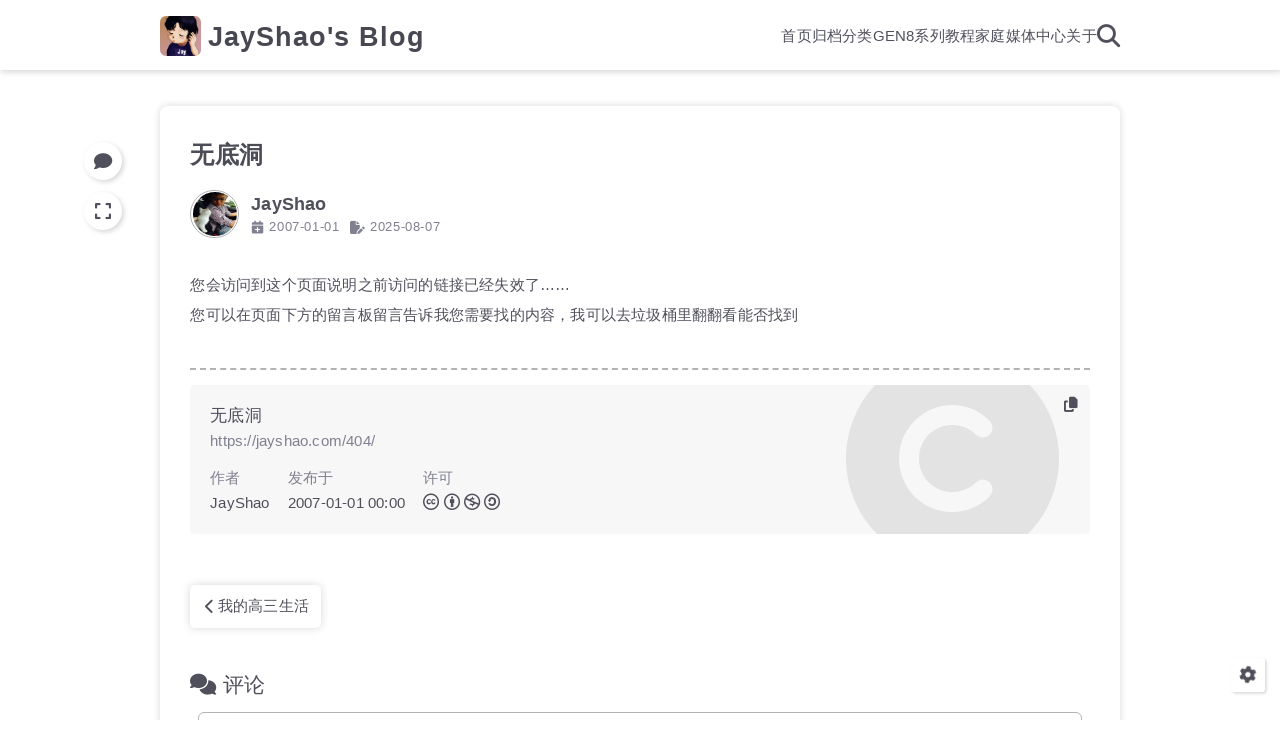

--- FILE ---
content_type: text/html; charset=utf-8
request_url: https://jayshao.com/404/
body_size: 5159
content:
<!DOCTYPE html><html lang="zh-CN"><head><script>window.va=window.va||function(){(window.vaq=window.vaq||[]).push(arguments)}</script><script>window.si=window.si||function(){(window.siq=window.siq||[]).push(arguments)}</script><meta charset="utf-8"><meta name="viewport" content="width=device-width,initial-scale=1,maximum-scale=1"><meta name="keywords" content="Gen10, Esxi, Hexo, 黑群晖, 智能家居,  Hyper-V, Openwrt, Shadowsocks, 产品经理, alibaba"><meta name="description" content="数码产品的狂热爱好者，喜欢折腾各种新奇设备和尝试最新技术，并随手码点文章和大家一起分享各种心得。"><meta name="author" content="JayShao"><title>无底洞 | JayShao&#39;s Blog</title><link rel="stylesheet" href="/css/style.css"><link rel="shortcut icon" href="https://cdn.jayshao.com/icons/favicon-32x32-next.png"><link rel="stylesheet" href="/font/css/fontawesome.min.css"><link rel="stylesheet" href="/font/css/regular.min.css"><link rel="stylesheet" href="/font/css/solid.min.css"><link rel="stylesheet" href="/font/css/brands.min.css"><script class="keep-theme-configurations">const KEEP=window.KEEP||{};KEEP.hexo_config={hostname:"example.com",root:"/",language:"zh-CN",path:"search.json"},KEEP.theme_config={base_info:{primary_color:"#0066cc",title:"JayShao's Blog",author:"JayShao",avatar:"https://cdn.jayshao.com/icons/avatar.jpg",logo:"https://cdn.jayshao.com/icons/logo.jpg",favicon:"https://cdn.jayshao.com/icons/favicon-32x32-next.png"},menu:{"首页":"/","归档":"/archives","分类":"/categories","Gen8系列教程":"/gen8-esxi","家庭媒体中心":"/jia-ting-mei-ti-zhong-xin","关于":"/about-me"},first_screen:{enable:!1,background_img:"/images/bg.svg",background_img_dark:"/images/bg.svg",description:"Keep writing and Keep loving.",hitokoto:!1},social_contact:{enable:!1,links:{github:null,weixin:null,qq:null,weibo:null,zhihu:null,twitter:null,x:null,facebook:null,email:null}},scroll:{progress_bar:!1,percent:!0,hide_header:!0},home:{announcement:null,category:!0,tag:!1,post_datetime:"created"},post:{author_badge:{enable:!1,level_badge:!0,custom_badge:["One","Two","Three"]},word_count:{wordcount:!0,min2read:!0},datetime_format:"YYYY-MM-DD",copyright_info:!0,share:!1,reward:{enable:!1,img_link:null,text:null}},code_block:{tools:{enable:!0,style:"default"},highlight_theme:"default"},toc:{enable:!0,number:!1,expand_all:!0,init_open:!0,layout:"right"},website_count:{busuanzi_count:{enable:!1,site_uv:!1,site_pv:!1,page_pv:!1}},local_search:{enable:!0,preload:!0},comment:{enable:!0,use:"waline",valine:{appid:null,appkey:null,server_urls:null,placeholder:null},gitalk:{github_id:null,github_admins:null,repository:null,client_id:null,client_secret:null,proxy:null},twikoo:{env_id:null,region:null,version:"1.6.21"},waline:{server_url:"https://wl.jayshao.com",reaction:!1,version:3},giscus:{repo:null,repo_id:null,category:"Announcements",category_id:null,reactions_enabled:!1},artalk:{server:null},disqus:{shortname:null}},rss:{enable:!1},lazyload:{enable:!0},cdn:{enable:!1,provider:"unpkg"},pjax:{enable:!0},footer:{since:2007,word_count:!1,site_deploy:{enable:!0,provider:"vercel",url:null},record:{enable:!1,list:[{code:"浙ICP备2020032945号",link:"https://beian.miit.gov.cn"},{code:"浙公网安备33011002012764号",link:"https://beian.mps.gov.cn/#/query/webSearch?code=33011002012764"}]}},inject:{enable:!1,css:[null],js:[null]},root:"",source_data:{},version:"4.2.5"},KEEP.language_ago={second:"%s 秒前",minute:"%s 分钟前",hour:"%s 小时前",day:"%s 天前",week:"%s 周前",month:"%s 个月前",year:"%s 年前"},KEEP.language_code_block={copy:"复制代码",copied:"已复制",fold:"折叠代码块",folded:"已折叠"},KEEP.language_copy_copyright={copy:"复制版权信息",copied:"已复制",title:"原文标题",author:"原文作者",link:"原文链接"}</script><script defer src="/_vercel/insights/script.js"></script><script defer src="/_vercel/speed-insights/script.js"></script><meta name="generator" content="Hexo 7.3.0"></head><body><div class="progress-bar-container"><span class="pjax-progress-bar"></span> <i class="pjax-progress-icon fas fa-circle-notch fa-spin"></i></div><main class="page-container border-box"><div class="page-main-content border-box"><div class="page-main-content-top"><header class="header-wrapper"><div class="border-box header-content"><div class="left flex-start border-box"><a class="logo-image border-box" href="/"><img src="https://cdn.jayshao.com/icons/logo.jpg"> </a><a class="site-name border-box" href="/">JayShao&#39;s Blog</a></div><div class="right border-box"><div class="pc border-box"><ul class="menu-list border-box"><li class="menu-item flex-start border-box"><a class="menu-text-color border-box" href="/">首页</a></li><li class="menu-item flex-start border-box"><a class="menu-text-color border-box" href="/archives">归档</a></li><li class="menu-item flex-start border-box"><a class="menu-text-color border-box" href="/categories">分类</a></li><li class="menu-item flex-start border-box"><a class="menu-text-color border-box" href="/gen8-esxi">GEN8系列教程</a></li><li class="menu-item flex-start border-box"><a class="menu-text-color border-box" href="/jia-ting-mei-ti-zhong-xin">家庭媒体中心</a></li><li class="menu-item flex-start border-box"><a class="menu-text-color border-box" href="/about-me">关于</a></li><li class="menu-item search search-popup-trigger"><i class="menu-text-color fas search fa-search"></i></li></ul></div><div class="mobile border-box flex-start"><div class="icon-item search search-popup-trigger"><i class="fas fa-search"></i></div><div class="icon-item menu-bar"><div class="menu-bar-middle"></div></div></div></div></div><div class="header-drawer"><ul class="drawer-menu-list border-box"><li class="drawer-menu-item border-box not-sub-menu"><label class="drawer-menu-label border-box"><a class="drawer-menu-text-color left-side flex-start border-box" href="/">首页</a></label></li><li class="drawer-menu-item border-box not-sub-menu"><label class="drawer-menu-label border-box"><a class="drawer-menu-text-color left-side flex-start border-box" href="/archives">归档</a></label></li><li class="drawer-menu-item border-box not-sub-menu"><label class="drawer-menu-label border-box"><a class="drawer-menu-text-color left-side flex-start border-box" href="/categories">分类</a></label></li><li class="drawer-menu-item border-box not-sub-menu"><label class="drawer-menu-label border-box"><a class="drawer-menu-text-color left-side flex-start border-box" href="/gen8-esxi">GEN8系列教程</a></label></li><li class="drawer-menu-item border-box not-sub-menu"><label class="drawer-menu-label border-box"><a class="drawer-menu-text-color left-side flex-start border-box" href="/jia-ting-mei-ti-zhong-xin">家庭媒体中心</a></label></li><li class="drawer-menu-item border-box not-sub-menu"><label class="drawer-menu-label border-box"><a class="drawer-menu-text-color left-side flex-start border-box" href="/about-me">关于</a></label></li></ul></div><div class="window-mask"></div></header></div><div class="page-main-content-middle border-box"><div class="main-content border-box"><div class="fade-in-down-animation"><div class="post-page-container border-box"><div class="post-content-container border-box"><div class="post-content-bottom border-box"><div class="post-title">无底洞</div><div class="post-header border-box"><div class="avatar-box border-box"><img src="https://cdn.jayshao.com/icons/avatar.jpg"></div><div class="info-box"><div class="author border-box"><span class="name">JayShao</span></div><div class="meta-info border-box"><div class="post-meta-info-container border-box post"><div class="post-meta-info border-box"><span class="meta-info-item post-create-date"><i class="icon fa-solid fa-calendar-plus"></i>&nbsp; <span class="datetime">2007-01-01</span> </span><span class="meta-info-item post-update-date"><i class="icon fa-solid fa-file-pen"></i>&nbsp; <span class="datetime" data-updated="Thu Aug 07 2025 01:55:33 GMT+0000">2025-08-07</span></span></div></div></div></div></div><div class="post-content keep-markdown-body"><p>您会访问到这个页面说明之前访问的链接已经失效了……<br>您可以在页面下方的留言板留言告诉我您需要找的内容，我可以去垃圾桶里翻翻看能否找到</p></div><div class="post-copyright-info-container border-box"><div class="copyright-info-content border-box"><div class="copyright-info-top border-box"><div class="copyright-post-title border-box text-ellipsis">无底洞</div><div class="copyright-post-link border-box text-ellipsis">404/</div></div><div class="copyright-info-bottom border-box"><div class="copyright-post-author bottom-item"><div class="type">作者</div><div class="content">JayShao</div></div><div class="post-time bottom-item"><div class="type">发布于</div><div class="content">2007-01-01 00:00</div></div><div class="post-license bottom-item"><div class="type">许可</div><div class="content tooltip" data-tooltip-content="CC BY-NC-SA 4.0"><a href="https://creativecommons.org/licenses/by-nc-sa/4.0/deed.zh-hans" target="_blank"><i class="fa-brands fa-creative-commons"></i> <i class="fa-brands fa-creative-commons-by"></i> <i class="fa-brands fa-creative-commons-nc"></i> <i class="fa-brands fa-creative-commons-sa"></i></a></div></div></div><i class="copyright-bg fa-solid fa-copyright"></i></div><div class="copy-copyright-info flex-center tooltip" data-tooltip-content="复制版权信息" data-tooltip-offset-y="-2px"><i class="fa-solid fa-copy"></i></div></div><div class="post-bottom-tags-and-share border-box"><div></div><div></div></div><div class="post-nav border-box"><div class="prev-post"><a class="prev" rel="prev" href="/my-high-school-time/" title="我的高三生活"><span class="left arrow-icon flex-center"><i class="fas fa-chevron-left"></i> </span><span class="title flex-center"><span class="post-nav-title-item text-ellipsis">我的高三生活</span> <span class="post-nav-item">上一篇</span></span></a></div></div><div class="comments-container border-box"><div id="comments-anchor" class="comment-area-title border-box"><i class="fas fa-comments"></i>&nbsp;评论</div><div class="comment-plugin-fail border-box"><span class="fail-tip">评论插件加载失败</span> <button class="reload keep-button">点击重新加载</button></div><div class="comment-plugin-loading flex-center border-box"><i class="loading-icon fa-solid fa-spinner fa-spin"></i> <span class="load-tip">正在加载评论插件</span></div><script data-pjax>window.KeepCommentPlugin={},window.KeepCommentPlugin.hideLoading=()=>{document.querySelector(".comments-container .comment-plugin-loading").style.display="none"},window.KeepCommentPlugin.loadFailHandle=()=>{window.KeepCommentPlugin.hideLoading();const e=document.querySelector(".comments-container .comment-plugin-fail");e.style.display="flex",e.querySelector(".reload").addEventListener("click",()=>{window.location.reload()})}</script><div class="waline-comment-container"><link rel="stylesheet" href="//cdn.jsdelivr.net/npm/@waline/client@v3/dist/waline.css"><link rel="stylesheet" href="//cdn.jsdelivr.net/npm/@waline/client@v3/dist/waline-meta.css"><div id="waline-comment"></div><script data-pjax>window.KeepCommentPlugin.walineOptions=JSON.parse("{}".replace(/&#34;/g,'"')),window.KeepCommentPlugin.walineOptions.el="#waline-comment",window.KeepCommentPlugin.walineOptions.comment=".post-comments-count",window.KeepCommentPlugin.walineOptions.serverURL="https://wl.jayshao.com",window.KeepCommentPlugin.walineOptions.lang="zh-CN",window.KeepCommentPlugin.walineOptions.reaction=!1</script><script data-pjax async type="module">import{init}from"//cdn.jsdelivr.net/npm/@waline/client@v3/dist/waline.js";window.KeepCommentPlugin.initWaline=()=>{init?(init(window.KeepCommentPlugin.walineOptions),window.KeepCommentPlugin.hideLoading()):setTimeout(()=>{window.KeepCommentPlugin.initWaline()},1e3)},setTimeout(()=>{window.KeepCommentPlugin.initWaline()},1200)</script></div></div></div></div><div class="pc-post-toc right-toc"><div class="post-toc-wrap border-box"><div class="post-toc border-box"></div></div></div></div></div></div></div><div class="page-main-content-bottom border-box"><footer class="footer border-box"><div class="copyright-info info-item">&copy;&nbsp;<span>2007</span>&nbsp;-&nbsp;2025 &nbsp;<i class="fas fa-heart icon-animate"></i>&nbsp;&nbsp;<a href="/">JayShao</a></div><div class="theme-info info-item">由&nbsp;<a target="_blank" href="https://hexo.io">Hexo</a>&nbsp;驱动&nbsp;&&nbsp;主题&nbsp;<a class="keep-version" target="_blank" href="https://github.com/XPoet/hexo-theme-keep">Keep</a></div><div class="deploy-info info-item">本站由 <span class="tooltip" data-tooltip-content="Vercel"><img src="/images/brands/vercel.png"></span>提供部署服务</div></footer></div></div><div class="post-tools right-toc"><div class="post-tools-container border-box"><ul class="post-tools-list border-box"><li class="tools-item flex-center toggle-show-toc"><i class="fas fa-list"></i></li><li class="tools-item flex-center go-to-comments"><i class="fas fa-comment"></i> <span class="post-comments-count"></span></li><li class="tools-item flex-center full-screen"><i class="fa-solid fa-expand"></i></li></ul></div></div><div class="side-tools"><div class="side-tools-container border-box"><ul class="side-tools-list side-tools-show-handle border-box"><li class="tools-item tool-font-adjust-plus flex-center"><i class="fas fa-search-plus"></i></li><li class="tools-item tool-font-adjust-minus flex-center"><i class="fas fa-search-minus"></i></li><li class="tools-item tool-toggle-theme-mode flex-center"><i class="fas fa-moon"></i></li><li class="tools-item tool-scroll-to-bottom flex-center"><i class="fas fa-arrow-down"></i></li></ul><ul class="exposed-tools-list border-box"><li class="tools-item toggle-show-toc-tablet flex-center"><i class="fas fa-list"></i></li><li class="tools-item go-to-comments-tablet flex-center"><i class="fas fa-comment"></i></li><li class="tools-item tool-toggle-show flex-center"><i class="fas fa-cog fa-spin"></i></li><li class="tools-item tool-scroll-to-top flex-center show-arrow"><i class="arrow fas fa-arrow-up"></i> <span class="percent"></span></li></ul></div></div><div class="zoom-in-image-mask"><img class="zoom-in-image"></div><div class="search-pop-overlay"><div class="popup search-popup"><div class="search-header"><span class="search-input-field-pre"><i class="fas fa-keyboard"></i></span><div class="search-input-container"><input autocomplete="off" autocorrect="off" autocapitalize="off" placeholder="搜索..." spellcheck="false" type="search" class="search-input"></div><span class="close-popup-btn"><i class="fas fa-times"></i></span></div><div id="search-result"><div id="no-result"><i class="fas fa-spinner fa-pulse fa-5x fa-fw"></i></div></div></div></div><div class="tablet-post-toc-mask"><div class="tablet-post-toc"><div class="post-toc-wrap border-box"><div class="post-toc border-box"></div></div></div></div></main><script src="/js/utils.js"></script><script src="/js/header-shrink.js"></script><script src="/js/back2top.js"></script><script src="/js/toggle-theme.js"></script><script src="/js/code-block.js"></script><script src="/js/main.js"></script><script src="/js/libs/anime.min.js"></script><script src="/js/local-search.js"></script><script src="/js/lazyload.js"></script><div class="pjax"><script src="/js/post/post-helper.js"></script><script src="/js/post/toc.js"></script><script src="/js/post/copyright-info.js"></script></div><script src="/js/libs/pjax.min.js"></script><script>window.addEventListener("DOMContentLoaded",()=>{window.pjax=new Pjax({selectors:["head title",".page-container",".pjax"],history:!0,debug:!1,cacheBust:!1,timeout:0,analytics:!1,currentUrlFullReload:!1,scrollRestoration:!1}),document.addEventListener("pjax:send",()=>{KEEP.utils.pjaxProgressBarStart()}),document.addEventListener("pjax:complete",()=>{KEEP.utils.pjaxProgressBarEnd(),window.pjax.executeScripts(document.querySelectorAll("script[data-pjax], .pjax script")),KEEP.initExecute()})})</script></body></html>

--- FILE ---
content_type: text/css; charset=utf-8
request_url: https://jayshao.com/css/style.css
body_size: 16080
content:
:root{--base-font-size:15.2px;--base-line-height:22px;--base-font-weight:400;--base-font-family:Optima-Regular,Optima,PingFang SC,Microsoft YaHei,sans-serif;--page-content-width:80%;--page-content-width-tablet:88%;--page-content-width-mobile:90%;--page-content-max-width:960px;--page-content-max-width-2:calc(var(--page-content-max-width) * 1.2);--component-gap:36px;--box-border-radius:8px;--header-height:70px;--header-shrink-height:calc(var(--header-height) * 0.72);--header-backdrop-filter-blur:4px;--header-scroll-progress-bar-height:2px;--header-title-font-family:var(--base-font-family);--header-title-font-size:1.8rem;--header-menu-icon:inline-flex;--first-screen-display:block;--first-screen-font-family:var(--base-font-family);--first-screen-font-size:2rem;--first-screen-font-color-light:#50505c;--first-screen-font-color-dark:#adbac5;--first-screen-font-offset:0;--first-screen-icon-size:1.8rem;--first-screen-icon-color-light:#50505c;--first-screen-icon-color-dark:#adbac5;--first-screen-header-font-color-light:#50505c;--first-screen-header-font-color-dark:#adbac5;--home-post-hover-scale:1;--post-title-align:left;--post-author-avatar:block;--post-author-name:flex;--post-create-datetime:flex;--post-update-datetime:flex;--post-img-align:0 auto 0 0}.fade-in-down-animation{animation-name:fade-in-down;animation-duration:1s;animation-fill-mode:both}.title-hover-animation{position:relative;display:inline-block;color:var(--text-color-2);line-height:1.3;vertical-align:top;border-bottom:none}.title-hover-animation::before{position:absolute;bottom:-4px;left:0;width:100%;height:2px;background-color:var(--text-color-2);transform:scaleX(0);visibility:hidden;content:"";transition-delay:0s,0s,0s,0s,0s,0s;transition-timing-function:ease,ease,ease,ease,ease-in-out,ease-in-out;transition-duration:.2s,.2s,.2s,.2s,.2s,.2s;transition-property:color,background,box-shadow,border-color,visibility,transform}.title-hover-animation:hover::before{transform:scaleX(1);visibility:visible}@-moz-keyframes fade-in-down{0%{transform:translateY(-50px);opacity:0}100%{transform:translateY(0);opacity:1}}@-webkit-keyframes fade-in-down{0%{transform:translateY(-50px);opacity:0}100%{transform:translateY(0);opacity:1}}@-o-keyframes fade-in-down{0%{transform:translateY(-50px);opacity:0}100%{transform:translateY(0);opacity:1}}@keyframes fade-in-down{0%{transform:translateY(-50px);opacity:0}100%{transform:translateY(0);opacity:1}}@-moz-keyframes heartbeat-animate{0%,100%{transform:scale(1)}10%,30%{transform:scale(.88)}20%,40%,60%,80%{transform:scale(1.08)}50%,70%{transform:scale(1.08)}}@-webkit-keyframes heartbeat-animate{0%,100%{transform:scale(1)}10%,30%{transform:scale(.88)}20%,40%,60%,80%{transform:scale(1.08)}50%,70%{transform:scale(1.08)}}@-o-keyframes heartbeat-animate{0%,100%{transform:scale(1)}10%,30%{transform:scale(.88)}20%,40%,60%,80%{transform:scale(1.08)}50%,70%{transform:scale(1.08)}}@keyframes heartbeat-animate{0%,100%{transform:scale(1)}10%,30%{transform:scale(.88)}20%,40%,60%,80%{transform:scale(1.08)}50%,70%{transform:scale(1.08)}}@-moz-keyframes img-loading-animation{to{transform:rotate(1turn)}}@-webkit-keyframes img-loading-animation{to{transform:rotate(1turn)}}@-o-keyframes img-loading-animation{to{transform:rotate(1turn)}}@keyframes img-loading-animation{to{transform:rotate(1turn)}}@-moz-keyframes blink-caret{from,to{opacity:0}50%{opacity:1}}@-webkit-keyframes blink-caret{from,to{opacity:0}50%{opacity:1}}@-o-keyframes blink-caret{from,to{opacity:0}50%{opacity:1}}@keyframes blink-caret{from,to{opacity:0}50%{opacity:1}}@-moz-keyframes shake{0%{transform:rotate(-5deg)}25%{transform:rotate(5deg)}50%{transform:rotate(-5deg)}75%{transform:rotate(5deg)}100%{transform:rotate(-5deg)}}@-webkit-keyframes shake{0%{transform:rotate(-5deg)}25%{transform:rotate(5deg)}50%{transform:rotate(-5deg)}75%{transform:rotate(5deg)}100%{transform:rotate(-5deg)}}@-o-keyframes shake{0%{transform:rotate(-5deg)}25%{transform:rotate(5deg)}50%{transform:rotate(-5deg)}75%{transform:rotate(5deg)}100%{transform:rotate(-5deg)}}@keyframes shake{0%{transform:rotate(-5deg)}25%{transform:rotate(5deg)}50%{transform:rotate(-5deg)}75%{transform:rotate(5deg)}100%{transform:rotate(-5deg)}}:root{--primary-color:#06c;--primary-color-light-1:#0075eb;--primary-color-light-2:#0a85ff;--primary-color-dark-1:#005cb8;--primary-color-dark-2:#0052a3;--background-color-1:#fff;--background-color-1-transparent:rgba(255,255,255,0.6);--background-color-2:#f7f7f7;--background-color-3:#f0f0f0;--content-background-color:#fff;--text-color-1:#484853;--text-color-2:#4c4c57;--text-color-3:#50505c;--text-color-4:#808091;--text-color-5:#b7b7c0;--text-color-6:#ededef;--toc-text-color:#6f6f80;--badge-color:#f0f0f0;--badge-background-color:#9393a1;--border-color:#b3b3b3;--selection-color:#0075eb;--shadow-color:rgba(0,0,0,0.16);--shadow-hover-color:rgba(0,0,0,0.22);--scrollbar-color:#686877;--scrollbar-background-color:#e6e6e6;--toc-scrollbar-color:rgba(80,80,92,0.1);--copyright-icon-bg-color:rgba(80,80,92,0.12);--avatar-background-color:#005cb8;--header-transparent-background-1:rgba(255,255,255,0.28);--header-transparent-background-2:rgba(255,255,255,0.4);--pjax-progress-bar-color:linear-gradient(45deg, #f10006, #ef5b00, #e59c01, #19ca05, #00cab5, #0264c8, #c303c3);--post-h-bottom-border-color:rgba(80,80,92,0.15);--keep-info-color:rgba(117,117,122,0.8);--keep-info-background-color:rgba(117,117,122,0.1);--keep-info-border-color:rgba(117,117,122,0.6);--keep-primary-color:#0458ab;--keep-primary-background-color:rgba(4,88,171,0.1);--keep-primary-border-color:rgba(4,88,171,0.6);--keep-warning-color:#b78d0f;--keep-warning-background-color:rgba(183,141,15,0.1);--keep-warning-border-color:rgba(183,141,15,0.6);--keep-success-color:#10b981;--keep-success-background-color:rgba(16,185,129,0.1);--keep-success-border-color:rgba(16,185,129,0.6);--keep-danger-color:#f43f5e;--keep-danger-background-color:rgba(244,63,94,0.1);--keep-danger-border-color:rgba(244,63,94,0.6)}@media (prefers-color-scheme:light){:root{--primary-color:#06c;--primary-color-light-1:#0075eb;--primary-color-light-2:#0a85ff;--primary-color-dark-1:#005cb8;--primary-color-dark-2:#0052a3;--background-color-1:#fff;--background-color-1-transparent:rgba(255,255,255,0.6);--background-color-2:#f7f7f7;--background-color-3:#f0f0f0;--content-background-color:#fff;--text-color-1:#484853;--text-color-2:#4c4c57;--text-color-3:#50505c;--text-color-4:#808091;--text-color-5:#b7b7c0;--text-color-6:#ededef;--toc-text-color:#6f6f80;--badge-color:#f0f0f0;--badge-background-color:#9393a1;--border-color:#b3b3b3;--selection-color:#0075eb;--shadow-color:rgba(0,0,0,0.16);--shadow-hover-color:rgba(0,0,0,0.22);--scrollbar-color:#686877;--scrollbar-background-color:#e6e6e6;--toc-scrollbar-color:rgba(80,80,92,0.1);--copyright-icon-bg-color:rgba(80,80,92,0.12);--avatar-background-color:#005cb8;--header-transparent-background-1:rgba(255,255,255,0.28);--header-transparent-background-2:rgba(255,255,255,0.4);--pjax-progress-bar-color:linear-gradient(45deg, #f10006, #ef5b00, #e59c01, #19ca05, #00cab5, #0264c8, #c303c3);--post-h-bottom-border-color:rgba(80,80,92,0.15);--keep-info-color:rgba(117,117,122,0.8);--keep-info-background-color:rgba(117,117,122,0.1);--keep-info-border-color:rgba(117,117,122,0.6);--keep-primary-color:#0458ab;--keep-primary-background-color:rgba(4,88,171,0.1);--keep-primary-border-color:rgba(4,88,171,0.6);--keep-warning-color:#b78d0f;--keep-warning-background-color:rgba(183,141,15,0.1);--keep-warning-border-color:rgba(183,141,15,0.6);--keep-success-color:#10b981;--keep-success-background-color:rgba(16,185,129,0.1);--keep-success-border-color:rgba(16,185,129,0.6);--keep-danger-color:#f43f5e;--keep-danger-background-color:rgba(244,63,94,0.1);--keep-danger-border-color:rgba(244,63,94,0.6)}}@media (prefers-color-scheme:dark){:root{--primary-color:#06c;--primary-color-light-1:#0075eb;--primary-color-light-2:#0a85ff;--primary-color-dark-1:#005cb8;--primary-color-dark-2:#0052a3;--background-color-1:#22272e;--background-color-1-transparent:rgba(34,39,46,0.6);--background-color-2:#292f38;--background-color-3:#313842;--content-background-color:#21262d;--text-color-1:#b7c2cc;--text-color-2:#b2bec8;--text-color-3:#adbac5;--text-color-4:#6c8397;--text-color-5:#4d5e6c;--text-color-6:#2e3841;--toc-text-color:#8296a6;--badge-color:#343c47;--badge-background-color:#ced6dc;--border-color:#596678;--selection-color:#005ebc;--shadow-color:rgba(120,120,120,0.18);--shadow-hover-color:rgba(120,120,120,0.24);--scrollbar-color:#505b6c;--scrollbar-background-color:#1d2127;--toc-scrollbar-color:rgba(173,186,197,0.1);--copyright-icon-bg-color:rgba(173,186,197,0.12);--avatar-background-color:#004a93;--header-transparent-background-1:rgba(34,39,46,0.28);--header-transparent-background-2:rgba(34,39,46,0.4);--pjax-progress-bar-color:linear-gradient(45deg, #ea404a, #ea722f, #e9a71f, #67e559, #18ecec, #1b85f1, #ee1dee);--post-h-bottom-border-color:rgba(173,186,197,0.15);--keep-info-color:#9999a2;--keep-info-background-color:rgba(153,153,162,0.1);--keep-info-border-color:rgba(153,153,162,0.5);--keep-primary-color:#268bef;--keep-primary-background-color:rgba(38,139,239,0.1);--keep-primary-border-color:rgba(38,139,239,0.6);--keep-warning-color:#ecc34d;--keep-warning-background-color:rgba(236,195,77,0.1);--keep-warning-border-color:rgba(236,195,77,0.6);--keep-success-color:#10b981;--keep-success-background-color:rgba(16,185,129,0.1);--keep-success-border-color:rgba(16,185,129,0.6);--keep-danger-color:#f43f5e;--keep-danger-background-color:rgba(244,63,94,0.1);--keep-danger-border-color:rgba(244,63,94,0.6)}}.light-mode{--primary-color:#06c;--primary-color-light-1:#0075eb;--primary-color-light-2:#0a85ff;--primary-color-dark-1:#005cb8;--primary-color-dark-2:#0052a3;--background-color-1:#fff;--background-color-1-transparent:rgba(255,255,255,0.6);--background-color-2:#f7f7f7;--background-color-3:#f0f0f0;--content-background-color:#fff;--text-color-1:#484853;--text-color-2:#4c4c57;--text-color-3:#50505c;--text-color-4:#808091;--text-color-5:#b7b7c0;--text-color-6:#ededef;--toc-text-color:#6f6f80;--badge-color:#f0f0f0;--badge-background-color:#9393a1;--border-color:#b3b3b3;--selection-color:#0075eb;--shadow-color:rgba(0,0,0,0.16);--shadow-hover-color:rgba(0,0,0,0.22);--scrollbar-color:#686877;--scrollbar-background-color:#e6e6e6;--toc-scrollbar-color:rgba(80,80,92,0.1);--copyright-icon-bg-color:rgba(80,80,92,0.12);--avatar-background-color:#005cb8;--header-transparent-background-1:rgba(255,255,255,0.28);--header-transparent-background-2:rgba(255,255,255,0.4);--pjax-progress-bar-color:linear-gradient(45deg, #f10006, #ef5b00, #e59c01, #19ca05, #00cab5, #0264c8, #c303c3);--post-h-bottom-border-color:rgba(80,80,92,0.15);--keep-info-color:rgba(117,117,122,0.8);--keep-info-background-color:rgba(117,117,122,0.1);--keep-info-border-color:rgba(117,117,122,0.6);--keep-primary-color:#0458ab;--keep-primary-background-color:rgba(4,88,171,0.1);--keep-primary-border-color:rgba(4,88,171,0.6);--keep-warning-color:#b78d0f;--keep-warning-background-color:rgba(183,141,15,0.1);--keep-warning-border-color:rgba(183,141,15,0.6);--keep-success-color:#10b981;--keep-success-background-color:rgba(16,185,129,0.1);--keep-success-border-color:rgba(16,185,129,0.6);--keep-danger-color:#f43f5e;--keep-danger-background-color:rgba(244,63,94,0.1);--keep-danger-border-color:rgba(244,63,94,0.6)}.dark-mode{--primary-color:#06c;--primary-color-light-1:#0075eb;--primary-color-light-2:#0a85ff;--primary-color-dark-1:#005cb8;--primary-color-dark-2:#0052a3;--background-color-1:#22272e;--background-color-1-transparent:rgba(34,39,46,0.6);--background-color-2:#292f38;--background-color-3:#313842;--content-background-color:#21262d;--text-color-1:#b7c2cc;--text-color-2:#b2bec8;--text-color-3:#adbac5;--text-color-4:#6c8397;--text-color-5:#4d5e6c;--text-color-6:#2e3841;--toc-text-color:#8296a6;--badge-color:#343c47;--badge-background-color:#ced6dc;--border-color:#596678;--selection-color:#005ebc;--shadow-color:rgba(120,120,120,0.18);--shadow-hover-color:rgba(120,120,120,0.24);--scrollbar-color:#505b6c;--scrollbar-background-color:#1d2127;--toc-scrollbar-color:rgba(173,186,197,0.1);--copyright-icon-bg-color:rgba(173,186,197,0.12);--avatar-background-color:#004a93;--header-transparent-background-1:rgba(34,39,46,0.28);--header-transparent-background-2:rgba(34,39,46,0.4);--pjax-progress-bar-color:linear-gradient(45deg, #ea404a, #ea722f, #e9a71f, #67e559, #18ecec, #1b85f1, #ee1dee);--post-h-bottom-border-color:rgba(173,186,197,0.15);--keep-info-color:#9999a2;--keep-info-background-color:rgba(153,153,162,0.1);--keep-info-border-color:rgba(153,153,162,0.5);--keep-primary-color:#268bef;--keep-primary-background-color:rgba(38,139,239,0.1);--keep-primary-border-color:rgba(38,139,239,0.6);--keep-warning-color:#ecc34d;--keep-warning-background-color:rgba(236,195,77,0.1);--keep-warning-border-color:rgba(236,195,77,0.6);--keep-success-color:#10b981;--keep-success-background-color:rgba(16,185,129,0.1);--keep-success-border-color:rgba(16,185,129,0.6);--keep-danger-color:#f43f5e;--keep-danger-background-color:rgba(244,63,94,0.1);--keep-danger-border-color:rgba(244,63,94,0.6)}*{transition-delay:0s,0s,0s,0s;transition-timing-function:ease,ease,ease,ease;transition-duration:.2s,.2s,.2s,.2s;transition-property:color,background,box-shadow,border-color}::-webkit-scrollbar{width:.4rem;height:.32rem;transition:all .2s ease}::-webkit-scrollbar-thumb{background:var(--scrollbar-color);border-radius:.2rem}::-webkit-scrollbar-track{background:var(--scrollbar-background-color)}body,html{position:relative;width:100%;height:100%;margin:0;padding:0;color:var(--text-color-3);font-weight:var(--base-font-weight);font-size:var(--base-font-size);font-family:var(--base-font-family);line-height:var(--base-line-height);letter-spacing:.2px;background:var(--background-color-1)}body::-webkit-scrollbar,html::-webkit-scrollbar{width:.56rem;height:.56rem}@media (max-width:800px){body,html{font-size:calc(var(--base-font-size) * .95)!important;line-height:calc(var(--base-line-height) * .95)!important}body::-webkit-scrollbar,html::-webkit-scrollbar{width:.42rem;height:.42rem}}@media (max-width:500px){body,html{font-size:calc(var(--base-font-size) * .9)!important;line-height:calc(var(--base-line-height) * .9)!important}}::selection{color:#fff;background:var(--selection-color)}li,ol,ul{margin:0;padding:0;list-style:none}a{color:var(--text-color-3);text-decoration:none}a i,a span{color:var(--text-color-3)}a:active,a:hover{color:var(--primary-color);text-decoration:none!important}a:active i,a:active span,a:hover i,a:hover span{color:var(--primary-color)}.dark-mode img{filter:brightness(.9)}.dark-mode img:hover{filter:brightness(1)}img[lazyload]{position:relative;box-sizing:border-box;width:8rem;height:8rem;box-shadow:none!important;cursor:not-allowed;pointer-events:none}img[lazyload]::before{position:absolute;top:0;left:0;display:block;width:100%;height:100%;background:var(--background-color-1);content:'';transition-delay:0s,0s,0s,0s,0s;transition-timing-function:ease,ease,ease,ease,ease;transition-duration:.2s,.2s,.2s,.2s,.2s;transition-property:color,background,box-shadow,border-color,background}img[lazyload]::after{position:absolute;top:0;right:0;bottom:0;left:0;display:block;width:2rem;height:2rem;margin:auto;border:2px solid var(--text-color-6);border-top-color:var(--selection-color);border-left-color:var(--selection-color);border-radius:50%;animation:img-loading-animation 750ms infinite linear;content:'';transition-delay:0s,0s,0s,0s,0s;transition-timing-function:ease,ease,ease,ease,ease;transition-duration:.2s,.2s,.2s,.2s,.2s;transition-property:color,background,box-shadow,border-color,border}.flex-center{display:flex;align-items:center;justify-content:center}.flex-start{display:flex;align-items:center;justify-content:flex-start}.flex-end{display:flex;align-items:center;justify-content:flex-end}.border-box{position:relative;box-sizing:border-box}.text-ellipsis{overflow:hidden;white-space:nowrap;text-overflow:ellipsis}.text-color-2{color:var(--text-color-2)}.text-color-3{color:var(--text-color-3)}.text-color-4{color:var(--text-color-4)}.clear::after{display:block;clear:both;height:0;overflow:hidden;visibility:hidden;content:''}.tooltip{position:relative;box-sizing:border-box}.tooltip:hover .tooltip-content{display:inline-block}.tooltip.show-img .tooltip-content{display:none!important}.tooltip .tooltip-content{position:absolute;top:-.4rem;left:50%;z-index:1010;display:none;box-sizing:border-box;padding:.2rem .6rem;color:var(--text-color-6);font-size:.8rem;letter-spacing:.8px;white-space:nowrap;background:var(--text-color-1);border-radius:.3rem;transform:translateX(-50%) translateY(-100%);transition-delay:0s,0s,0s,0s,0s;transition-timing-function:ease,ease,ease,ease,ease;transition-duration:.2s,.2s,.2s,.2s,.2s;transition-property:color,background,box-shadow,border-color,display;-moz-user-select:none;-ms-user-select:none;-webkit-user-select:none;user-select:none}.tooltip-img{position:relative;box-sizing:border-box}.tooltip-img.show-img .tooltip-img-box{display:flex}.tooltip-img .tooltip-img-box{position:absolute;top:-.4rem;left:50%;z-index:1011;display:none;align-items:center;justify-content:center;box-sizing:border-box;min-height:6rem;overflow:hidden;background:var(--background-color-3);border:.2rem solid var(--text-color-4);border-radius:.3rem;transform:translateX(-50%) translateY(-100%);transition-delay:0s,0s,0s,0s,0s;transition-timing-function:ease,ease,ease,ease,ease;transition-duration:.2s,.2s,.2s,.2s,.2s;transition-property:color,background,box-shadow,border-color,display;-moz-user-select:none;-ms-user-select:none;-webkit-user-select:none;user-select:none}.tooltip-img .tooltip-img-box.has-tip{flex-direction:column;justify-content:space-between}.tooltip-img .tooltip-img-box img{display:block;max-height:10rem}.tooltip-img .tooltip-img-box .tip{position:relative;box-sizing:border-box;width:100%;padding:.3rem 0;color:#555;font-size:.9rem;text-align:center}.keep-markdown-body,.keep-markdown-body>.post{font-size:1rem}.keep-markdown-body blockquote,.keep-markdown-body>.post blockquote{position:relative;display:flex;flex-direction:column;justify-content:flex-start;box-sizing:border-box;margin:1.4rem 0;padding:.8rem;color:var(--text-color-3);background:var(--background-color-2);border-left:.4rem solid var(--text-color-4);border-top-left-radius:.2rem;border-bottom-left-radius:.2rem}.keep-markdown-body blockquote footer,.keep-markdown-body blockquote ol,.keep-markdown-body blockquote p,.keep-markdown-body blockquote ul,.keep-markdown-body>.post blockquote footer,.keep-markdown-body>.post blockquote ol,.keep-markdown-body>.post blockquote p,.keep-markdown-body>.post blockquote ul{position:relative;box-sizing:border-box}.keep-markdown-body blockquote footer,.keep-markdown-body>.post blockquote footer{margin-bottom:.6rem;font-style:italic}.keep-markdown-body blockquote cite,.keep-markdown-body>.post blockquote cite{position:relative;box-sizing:border-box;margin-left:1rem;color:var(--text-color-4)}.keep-markdown-body blockquote cite::before,.keep-markdown-body>.post blockquote cite::before{content:'— '}.keep-markdown-body p,.keep-markdown-body>.post p{margin:.6rem 0;color:var(--text-color-3);line-height:2}.keep-markdown-body a,.keep-markdown-body>.post a{position:relative;box-sizing:border-box;padding-bottom:.1rem;text-decoration:none;overflow-wrap:break-word;border-bottom:.1rem solid var(--text-color-4);outline:0;cursor:pointer}.keep-markdown-body a .fab,.keep-markdown-body a .far,.keep-markdown-body a .fas,.keep-markdown-body>.post a .fab,.keep-markdown-body>.post a .far,.keep-markdown-body>.post a .fas{position:relative;margin:0 .2rem 0 .4rem;color:var(--text-color-4);font-size:.8rem}.keep-markdown-body a:hover,.keep-markdown-body>.post a:hover{text-decoration:underline}.keep-markdown-body a:hover::after,.keep-markdown-body>.post a:hover::after{background:var(--primary-color)}.keep-markdown-body strong,.keep-markdown-body>.post strong{color:var(--text-color-3)}.keep-markdown-body em,.keep-markdown-body>.post em{color:var(--text-color-3)}.keep-markdown-body ol li,.keep-markdown-body ul li,.keep-markdown-body>.post ol li,.keep-markdown-body>.post ul li{margin:.3rem 0 .3rem 1rem;line-height:2rem}.keep-markdown-body ul li,.keep-markdown-body>.post ul li{list-style:disc}.keep-markdown-body ul li ul li,.keep-markdown-body>.post ul li ul li{list-style:circle}.keep-markdown-body ul li ul li ul li,.keep-markdown-body>.post ul li ul li ul li{list-style:square}.keep-markdown-body ol li,.keep-markdown-body>.post ol li{list-style:decimal}.keep-markdown-body ol li ol li,.keep-markdown-body>.post ol li ol li{list-style:upper-alpha}.keep-markdown-body ol li ol li ol li,.keep-markdown-body>.post ol li ol li ol li{list-style:upper-roman}.keep-markdown-body li,.keep-markdown-body>.post li{color:var(--text-color-3)}.keep-markdown-body h1,.keep-markdown-body h2,.keep-markdown-body h3,.keep-markdown-body h4,.keep-markdown-body h5,.keep-markdown-body h6,.keep-markdown-body>.post h1,.keep-markdown-body>.post h2,.keep-markdown-body>.post h3,.keep-markdown-body>.post h4,.keep-markdown-body>.post h5,.keep-markdown-body>.post h6{position:relative;display:flex;justify-content:space-between;order:0;box-sizing:border-box;padding-top:.4rem;padding-bottom:.2rem;overflow:hidden;color:var(--text-color-2);line-height:1.6;border-bottom:1px solid var(--post-h-bottom-border-color)}@media (max-width:800px){.keep-markdown-body h1,.keep-markdown-body h2,.keep-markdown-body h3,.keep-markdown-body h4,.keep-markdown-body h5,.keep-markdown-body h6,.keep-markdown-body>.post h1,.keep-markdown-body>.post h2,.keep-markdown-body>.post h3,.keep-markdown-body>.post h4,.keep-markdown-body>.post h5,.keep-markdown-body>.post h6{line-height:1.5}}@media (max-width:500px){.keep-markdown-body h1,.keep-markdown-body h2,.keep-markdown-body h3,.keep-markdown-body h4,.keep-markdown-body h5,.keep-markdown-body h6,.keep-markdown-body>.post h1,.keep-markdown-body>.post h2,.keep-markdown-body>.post h3,.keep-markdown-body>.post h4,.keep-markdown-body>.post h5,.keep-markdown-body>.post h6{line-height:1.4}}.keep-markdown-body h1:hover a.headerlink,.keep-markdown-body h1:hover a.markdownIt-Anchor,.keep-markdown-body h2:hover a.headerlink,.keep-markdown-body h2:hover a.markdownIt-Anchor,.keep-markdown-body h3:hover a.headerlink,.keep-markdown-body h3:hover a.markdownIt-Anchor,.keep-markdown-body h4:hover a.headerlink,.keep-markdown-body h4:hover a.markdownIt-Anchor,.keep-markdown-body h5:hover a.headerlink,.keep-markdown-body h5:hover a.markdownIt-Anchor,.keep-markdown-body h6:hover a.headerlink,.keep-markdown-body h6:hover a.markdownIt-Anchor,.keep-markdown-body>.post h1:hover a.headerlink,.keep-markdown-body>.post h1:hover a.markdownIt-Anchor,.keep-markdown-body>.post h2:hover a.headerlink,.keep-markdown-body>.post h2:hover a.markdownIt-Anchor,.keep-markdown-body>.post h3:hover a.headerlink,.keep-markdown-body>.post h3:hover a.markdownIt-Anchor,.keep-markdown-body>.post h4:hover a.headerlink,.keep-markdown-body>.post h4:hover a.markdownIt-Anchor,.keep-markdown-body>.post h5:hover a.headerlink,.keep-markdown-body>.post h5:hover a.markdownIt-Anchor,.keep-markdown-body>.post h6:hover a.headerlink,.keep-markdown-body>.post h6:hover a.markdownIt-Anchor{visibility:visible}.keep-markdown-body h1 a.headerlink,.keep-markdown-body h1 a.markdownIt-Anchor,.keep-markdown-body h2 a.headerlink,.keep-markdown-body h2 a.markdownIt-Anchor,.keep-markdown-body h3 a.headerlink,.keep-markdown-body h3 a.markdownIt-Anchor,.keep-markdown-body h4 a.headerlink,.keep-markdown-body h4 a.markdownIt-Anchor,.keep-markdown-body h5 a.headerlink,.keep-markdown-body h5 a.markdownIt-Anchor,.keep-markdown-body h6 a.headerlink,.keep-markdown-body h6 a.markdownIt-Anchor,.keep-markdown-body>.post h1 a.headerlink,.keep-markdown-body>.post h1 a.markdownIt-Anchor,.keep-markdown-body>.post h2 a.headerlink,.keep-markdown-body>.post h2 a.markdownIt-Anchor,.keep-markdown-body>.post h3 a.headerlink,.keep-markdown-body>.post h3 a.markdownIt-Anchor,.keep-markdown-body>.post h4 a.headerlink,.keep-markdown-body>.post h4 a.markdownIt-Anchor,.keep-markdown-body>.post h5 a.headerlink,.keep-markdown-body>.post h5 a.markdownIt-Anchor,.keep-markdown-body>.post h6 a.headerlink,.keep-markdown-body>.post h6 a.markdownIt-Anchor{position:relative;order:1;box-sizing:border-box;margin-left:.4rem;padding-top:.2rem;color:var(--text-color-4);font-size:1.2rem;text-decoration:none;border:none;visibility:hidden}.keep-markdown-body h1 a.headerlink:hover,.keep-markdown-body h1 a.markdownIt-Anchor:hover,.keep-markdown-body h2 a.headerlink:hover,.keep-markdown-body h2 a.markdownIt-Anchor:hover,.keep-markdown-body h3 a.headerlink:hover,.keep-markdown-body h3 a.markdownIt-Anchor:hover,.keep-markdown-body h4 a.headerlink:hover,.keep-markdown-body h4 a.markdownIt-Anchor:hover,.keep-markdown-body h5 a.headerlink:hover,.keep-markdown-body h5 a.markdownIt-Anchor:hover,.keep-markdown-body h6 a.headerlink:hover,.keep-markdown-body h6 a.markdownIt-Anchor:hover,.keep-markdown-body>.post h1 a.headerlink:hover,.keep-markdown-body>.post h1 a.markdownIt-Anchor:hover,.keep-markdown-body>.post h2 a.headerlink:hover,.keep-markdown-body>.post h2 a.markdownIt-Anchor:hover,.keep-markdown-body>.post h3 a.headerlink:hover,.keep-markdown-body>.post h3 a.markdownIt-Anchor:hover,.keep-markdown-body>.post h4 a.headerlink:hover,.keep-markdown-body>.post h4 a.markdownIt-Anchor:hover,.keep-markdown-body>.post h5 a.headerlink:hover,.keep-markdown-body>.post h5 a.markdownIt-Anchor:hover,.keep-markdown-body>.post h6 a.headerlink:hover,.keep-markdown-body>.post h6 a.markdownIt-Anchor:hover{color:var(--text-color-3)}.keep-markdown-body h1 a.headerlink::before,.keep-markdown-body h1 a.markdownIt-Anchor::before,.keep-markdown-body h2 a.headerlink::before,.keep-markdown-body h2 a.markdownIt-Anchor::before,.keep-markdown-body h3 a.headerlink::before,.keep-markdown-body h3 a.markdownIt-Anchor::before,.keep-markdown-body h4 a.headerlink::before,.keep-markdown-body h4 a.markdownIt-Anchor::before,.keep-markdown-body h5 a.headerlink::before,.keep-markdown-body h5 a.markdownIt-Anchor::before,.keep-markdown-body h6 a.headerlink::before,.keep-markdown-body h6 a.markdownIt-Anchor::before,.keep-markdown-body>.post h1 a.headerlink::before,.keep-markdown-body>.post h1 a.markdownIt-Anchor::before,.keep-markdown-body>.post h2 a.headerlink::before,.keep-markdown-body>.post h2 a.markdownIt-Anchor::before,.keep-markdown-body>.post h3 a.headerlink::before,.keep-markdown-body>.post h3 a.markdownIt-Anchor::before,.keep-markdown-body>.post h4 a.headerlink::before,.keep-markdown-body>.post h4 a.markdownIt-Anchor::before,.keep-markdown-body>.post h5 a.headerlink::before,.keep-markdown-body>.post h5 a.markdownIt-Anchor::before,.keep-markdown-body>.post h6 a.headerlink::before,.keep-markdown-body>.post h6 a.markdownIt-Anchor::before{font-weight:600;font-family:'Font Awesome 6 Free';content:'\f0c1'}.keep-markdown-body h1,.keep-markdown-body>.post h1{font-weight:600;font-size:1.68rem}@media (max-width:800px){.keep-markdown-body h1,.keep-markdown-body>.post h1{font-size:1.512rem}}@media (max-width:500px){.keep-markdown-body h1,.keep-markdown-body>.post h1{font-size:1.344rem}}.keep-markdown-body h1 a.headerlink,.keep-markdown-body h1 a.markdownIt-Anchor,.keep-markdown-body>.post h1 a.headerlink,.keep-markdown-body>.post h1 a.markdownIt-Anchor{font-size:1.344rem}.keep-markdown-body h2,.keep-markdown-body>.post h2{font-weight:600;font-size:1.6rem}@media (max-width:800px){.keep-markdown-body h2,.keep-markdown-body>.post h2{font-size:1.44rem}}@media (max-width:500px){.keep-markdown-body h2,.keep-markdown-body>.post h2{font-size:1.28rem}}.keep-markdown-body h2 a.headerlink,.keep-markdown-body h2 a.markdownIt-Anchor,.keep-markdown-body>.post h2 a.headerlink,.keep-markdown-body>.post h2 a.markdownIt-Anchor{font-size:1.28rem}.keep-markdown-body h3,.keep-markdown-body>.post h3{font-weight:550;font-size:1.5rem}@media (max-width:800px){.keep-markdown-body h3,.keep-markdown-body>.post h3{font-size:1.35rem}}@media (max-width:500px){.keep-markdown-body h3,.keep-markdown-body>.post h3{font-size:1.2rem}}.keep-markdown-body h3 a.headerlink,.keep-markdown-body h3 a.markdownIt-Anchor,.keep-markdown-body>.post h3 a.headerlink,.keep-markdown-body>.post h3 a.markdownIt-Anchor{font-size:1.2rem}.keep-markdown-body h4,.keep-markdown-body>.post h4{font-weight:550;font-size:1.4rem}@media (max-width:800px){.keep-markdown-body h4,.keep-markdown-body>.post h4{font-size:1.26rem}}@media (max-width:500px){.keep-markdown-body h4,.keep-markdown-body>.post h4{font-size:1.12rem}}.keep-markdown-body h4 a.headerlink,.keep-markdown-body h4 a.markdownIt-Anchor,.keep-markdown-body>.post h4 a.headerlink,.keep-markdown-body>.post h4 a.markdownIt-Anchor{font-size:1.12rem}.keep-markdown-body h5,.keep-markdown-body>.post h5{font-weight:500;font-size:1.3rem}@media (max-width:800px){.keep-markdown-body h5,.keep-markdown-body>.post h5{font-size:1.17rem}}@media (max-width:500px){.keep-markdown-body h5,.keep-markdown-body>.post h5{font-size:1.04rem}}.keep-markdown-body h5 a.headerlink,.keep-markdown-body h5 a.markdownIt-Anchor,.keep-markdown-body>.post h5 a.headerlink,.keep-markdown-body>.post h5 a.markdownIt-Anchor{font-size:1.04rem}.keep-markdown-body h6,.keep-markdown-body>.post h6{font-weight:500;font-size:1.2rem}@media (max-width:800px){.keep-markdown-body h6,.keep-markdown-body>.post h6{font-size:1.08rem}}@media (max-width:500px){.keep-markdown-body h6,.keep-markdown-body>.post h6{font-size:.96rem}}.keep-markdown-body h6 a.headerlink,.keep-markdown-body h6 a.markdownIt-Anchor,.keep-markdown-body>.post h6 a.headerlink,.keep-markdown-body>.post h6 a.markdownIt-Anchor{font-size:1.2rem}.keep-markdown-body img,.keep-markdown-body>.post img{position:relative;display:block;box-sizing:border-box;max-width:100%;box-shadow:0 0 .2rem var(--shadow-color);cursor:zoom-in;opacity:1}.keep-markdown-body img.hide,.keep-markdown-body>.post img.hide{opacity:0}.keep-markdown-body img[lazyload],.keep-markdown-body>.post img[lazyload]{margin:.8rem auto .2rem;zoom:1!important}.keep-markdown-body p>img,.keep-markdown-body>.post p>img,.keep-markdown-body>.post>img,.keep-markdown-body>img{margin:var(--post-img-align)}.keep-markdown-body>.post>.table-container,.keep-markdown-body>.table-container{box-sizing:border-box;width:100%;margin:1.5rem 0;overflow:auto}.keep-markdown-body>.post>.table-container table,.keep-markdown-body>.table-container table{box-sizing:border-box;width:100%;border-collapse:collapse;border-spacing:0}.keep-markdown-body>.post>.table-container table td,.keep-markdown-body>.post>.table-container table th,.keep-markdown-body>.table-container table td,.keep-markdown-body>.table-container table th{padding:0;white-space:nowrap}.keep-markdown-body>.post>.table-container table td,.keep-markdown-body>.table-container table td{color:var(--text-color-3)}.keep-markdown-body>.post>.table-container table th,.keep-markdown-body>.table-container table th{color:var(--text-color-2);font-weight:600}.keep-markdown-body>.post>.table-container table td,.keep-markdown-body>.post>.table-container table th,.keep-markdown-body>.table-container table td,.keep-markdown-body>.table-container table th{padding:.5rem 1rem;border:.1rem solid var(--border-color)}.keep-markdown-body>.post>.table-container table tr,.keep-markdown-body>.table-container table tr{background-color:var(--background-color-1);border:.1rem solid var(--border-color)}.keep-markdown-body>.post>.table-container table tr:nth-child(2n),.keep-markdown-body>.table-container table tr:nth-child(2n){background-color:var(--background-color-2)}.keep-markdown-body .mermaid,.keep-markdown-body>.post .mermaid{background:#f5f5f5!important;border-radius:.3rem}:root{--toolbar-foreground:#50505c;--toolbar-background:#f0f0f0;--code-foreground:#585865;--code-background:rgba(0,102,204,0.15);--code-border-color:#2994ff;--highlight-background:#fafafa;--highlight-foreground:#535360;--highlight-comment:#8e908c;--highlight-red:#c82829;--highlight-orange:#f5871f;--highlight-yellow:#eab700;--highlight-green:#718c00;--highlight-aqua:#3e999f;--highlight-blue:#4271ae;--highlight-purple:#8959a8;--highlight-deletion:#fdd;--highlight-addition:#dfd;--highlight-gutter-color:#585865;--highlight-gutter-bg-color:#f2f2f2;--mac-toolbar-background-color:#21252b;--shrink-line-foreground:#808091;--shrink-line-background-1:rgba(210,210,210,0.9);--shrink-line-background-2:rgba(225,225,225,0.6)}@media (prefers-color-scheme:light){:root{--toolbar-foreground:#50505c;--toolbar-background:#f0f0f0;--code-foreground:#585865;--code-background:rgba(0,102,204,0.15);--code-border-color:#2994ff;--highlight-background:#fafafa;--highlight-foreground:#535360;--highlight-comment:#8e908c;--highlight-red:#c82829;--highlight-orange:#f5871f;--highlight-yellow:#eab700;--highlight-green:#718c00;--highlight-aqua:#3e999f;--highlight-blue:#4271ae;--highlight-purple:#8959a8;--highlight-deletion:#fdd;--highlight-addition:#dfd;--highlight-gutter-color:#585865;--highlight-gutter-bg-color:#f2f2f2;--mac-toolbar-background-color:#21252b;--shrink-line-foreground:#808091;--shrink-line-background-1:rgba(210,210,210,0.9);--shrink-line-background-2:rgba(225,225,225,0.6)}}@media (prefers-color-scheme:dark){:root{--toolbar-foreground:#adbac5;--toolbar-background:#313842;--code-foreground:#b5c1cb;--code-background:rgba(0,102,204,0.15);--code-border-color:#003d7a;--highlight-background:#1f242a;--highlight-foreground:#afbbc6;--highlight-comment:#969896;--highlight-red:#c66;--highlight-orange:#de935f;--highlight-yellow:#f0c674;--highlight-green:#b5bd68;--highlight-aqua:#8abeb7;--highlight-blue:#81a2be;--highlight-purple:#b294bb;--highlight-deletion:#700;--highlight-addition:#005f00;--highlight-gutter-color:#b1bdc8;--highlight-gutter-bg-color:#1f2329;--mac-toolbar-background-color:#1f2021;--shrink-line-foreground:#6c8397;--shrink-line-background-1:rgba(38,38,38,0.9);--shrink-line-background-2:rgba(52,52,52,0.6)}}.light-mode{--toolbar-foreground:#50505c;--toolbar-background:#f0f0f0;--code-foreground:#585865;--code-background:rgba(0,102,204,0.15);--code-border-color:#2994ff;--highlight-background:#fafafa;--highlight-foreground:#535360;--highlight-comment:#8e908c;--highlight-red:#c82829;--highlight-orange:#f5871f;--highlight-yellow:#eab700;--highlight-green:#718c00;--highlight-aqua:#3e999f;--highlight-blue:#4271ae;--highlight-purple:#8959a8;--highlight-deletion:#fdd;--highlight-addition:#dfd;--highlight-gutter-color:#585865;--highlight-gutter-bg-color:#f2f2f2;--mac-toolbar-background-color:#21252b;--shrink-line-foreground:#808091;--shrink-line-background-1:rgba(210,210,210,0.9);--shrink-line-background-2:rgba(225,225,225,0.6)}.dark-mode{--toolbar-foreground:#adbac5;--toolbar-background:#313842;--code-foreground:#b5c1cb;--code-background:rgba(0,102,204,0.15);--code-border-color:#003d7a;--highlight-background:#1f242a;--highlight-foreground:#afbbc6;--highlight-comment:#969896;--highlight-red:#c66;--highlight-orange:#de935f;--highlight-yellow:#f0c674;--highlight-green:#b5bd68;--highlight-aqua:#8abeb7;--highlight-blue:#81a2be;--highlight-purple:#b294bb;--highlight-deletion:#700;--highlight-addition:#005f00;--highlight-gutter-color:#b1bdc8;--highlight-gutter-bg-color:#1f2329;--mac-toolbar-background-color:#1f2021;--shrink-line-foreground:#6c8397;--shrink-line-background-1:rgba(38,38,38,0.9);--shrink-line-background-2:rgba(52,52,52,0.6)}.code-block,.highlight,pre{margin:1.5rem 0;padding:0;overflow:auto;color:var(--highlight-foreground);font-size:.96rem;line-height:1.5rem;background:var(--highlight-background);-ms-text-size-adjust:none;-moz-text-size-adjust:none;-webkit-text-size-adjust:none}code,pre{font-family:"Source Code Pro",consolas,Menlo}code{box-sizing:border-box;padding:.3rem .4rem;color:var(--code-foreground);font-size:.88rem;word-wrap:break-word;background:var(--code-background);border:.1rem solid var(--code-border-color);border-radius:.3rem}pre{padding:.6rem}pre code{padding:0;color:var(--highlight-foreground);text-shadow:none;background:0 0}.highlight{border-bottom-right-radius:.1rem;border-bottom-left-radius:.1rem}.highlight pre{margin:0;padding:.6rem 0;border:none}.highlight table{width:auto;margin:0;border:none;border-spacing:unset}.highlight td{padding:0;border:none}.highlight figcaption{box-sizing:border-box;padding:.5rem;color:var(--highlight-foreground);font-size:1rem;line-height:1rem}.highlight figcaption a{float:right;color:var(--highlight-foreground);font-size:.9rem}.highlight figcaption a:hover{border-bottom-color:var(--highlight-foreground)}.highlight .gutter pre{padding-right:.6rem;padding-left:.6rem;color:var(--highlight-gutter-color);text-align:center;background-color:var(--highlight-gutter-bg-color)}.highlight .code pre{width:100%;padding-right:.6rem;padding-left:.6rem;background-color:var(--highlight-background)}.highlight .line{height:1.5rem;color:var(--highlight-foreground)}.highlight .line .language-javascript{color:var(--highlight-foreground)}.highlight .line .attr{color:var(--highlight-foreground)}.highlight .line .string{color:var(--highlight-foreground)}.gutter{-moz-user-select:none;-ms-user-select:none;-webkit-user-select:none;user-select:none;color:var(--highlight-gutter-color);background:var(--highlight-gutter-bg-color)}.gutter .line{color:var(--highlight-gutter-color)}.gist table{width:auto}.gist table td{border:none}pre .deletion{color:var(--highlight-foreground);background:var(--highlight-deletion)}pre .addition{color:var(--highlight-foreground);background:var(--highlight-addition)}pre .meta{color:var(--highlight-purple)}pre .comment{color:var(--highlight-comment)}pre .attribute,pre .css .class,pre .css .id,pre .css .pseudo,pre .html .doctype,pre .regexp,pre .ruby .constant,pre .tag,pre .variable,pre .xml .doctype,pre .xml .pi,pre .xml .tag .title{color:var(--highlight-red)}pre .property{color:var(--highlight-blue)}pre .built_in,pre .command,pre .constant,pre .literal,pre .number,pre .params,pre .preprocessor{color:var(--highlight-orange)}pre .css .rules .attribute,pre .formula,pre .header,pre .inheritance,pre .number,pre .ruby .class .title,pre .ruby .symbol,pre .special,pre .string,pre .value,pre .xml .cdata{color:var(--highlight-green)}pre .css .hexcolor,pre .title{color:var(--highlight-aqua)}pre .coffeescript .title,pre .function,pre .javascript .title,pre .perl .sub,pre .python .decorator,pre .python .title,pre .ruby .function .title,pre .ruby .title .keyword{color:var(--highlight-blue)}pre .javascript .function,pre .keyword{color:var(--highlight-purple)}.highlight-container{position:relative;box-sizing:border-box;margin:1.4rem 0}.highlight-container.mac{margin:1.4rem 0 1.8rem 0;box-shadow:0 .8rem 2rem 0 rgba(0,0,0,.4)}.highlight-container.mac:hover .code-tools-box .copy{opacity:1}.highlight-container.mac .code-tools-box{justify-content:flex-end;padding:.4rem .6rem .7rem .4rem;background:var(--mac-toolbar-background-color)}.highlight-container.mac .code-tools-box::before{position:absolute;left:.8rem;width:.76rem;height:.76rem;background:#fc625d;border-radius:50%;box-shadow:1.3rem 0 #fdbc40,2.6rem 0 #35cd4b;content:''}.highlight-container.mac .code-tools-box.folded{border-bottom-right-radius:0;border-bottom-left-radius:0}.highlight-container.mac .code-tools-box.folded .copy{display:none}.highlight-container.mac .code-tools-box .code-lang{order:1;color:#bbb}.highlight-container.mac .code-tools-box .fold{order:2;padding:0 .1rem 0 .6rem}.highlight-container.mac .code-tools-box .fold i{color:#ccc}.highlight-container.mac .code-tools-box .copy{position:absolute;top:3rem;right:.5rem;box-sizing:border-box;padding:0 .1rem;opacity:0;transition-delay:0s,0s,0s,0s,0s;transition-timing-function:ease,ease,ease,ease,ease-in-out;transition-duration:.2s,.2s,.2s,.2s,.2s;transition-property:color,background,box-shadow,border-color,opacity}.highlight-container.mac .code-tools-box .copy i{font-size:1rem}.highlight-container .code-tools-box{position:relative;z-index:1001;display:flex;align-items:center;justify-content:space-between;box-sizing:border-box;width:100%;padding:.3rem .4rem;color:var(--toolbar-foreground);background:var(--toolbar-background);border-top-left-radius:.3rem;border-top-right-radius:.3rem}.highlight-container .code-tools-box.folded{border-bottom-right-radius:.3rem;border-bottom-left-radius:.3rem}.highlight-container .code-tools-box .code-lang{justify-content:flex-start;margin-left:.2rem;font-weight:600;font-size:.9rem;font-family:"Source Code Pro",consolas,Menlo;color:var(--text-color-3)}.highlight-container .code-tools-box .tool{-moz-user-select:none;-ms-user-select:none;-webkit-user-select:none;user-select:none;cursor:pointer}.highlight-container .code-tools-box .tool i{font-size:.9rem;color:var(--text-color-3)}.highlight-container .code-tools-box .fold{padding:0 .4rem 0 .2rem}.highlight-container figure.highlight{margin:0}.highlight-container figure.highlight.folded{height:0!important}figure.highlight{position:relative;box-sizing:border-box;overflow-y:hidden;transition-delay:0s,0s,0s,0s,0s;transition-timing-function:ease,ease,ease,ease,linear;transition-duration:.2s,.2s,.2s,.2s,.2s;transition-property:color,background,box-shadow,border-color,height}figure.highlight .shrink-line{position:absolute;left:0;box-sizing:border-box;width:100%;background:linear-gradient(to bottom,var(--shrink-line-background-1),var(--shrink-line-background-2));cursor:pointer}figure.highlight .shrink-line::before{color:var(--text-color-4);font-weight:600;font-size:1rem;font-family:'Font Awesome 6 Free';content:'\f103'}figure.highlight .shrink-line:hover::before{font-size:1.1rem}:root{--toolbar-foreground:#50505c;--toolbar-background:#f0f0f0;--code-foreground:#585865;--code-background:rgba(0,102,204,0.15);--code-border-color:#2994ff;--highlight-background:#fafafa;--highlight-foreground:#535360;--highlight-comment:#8e908c;--highlight-red:#c82829;--highlight-orange:#f5871f;--highlight-yellow:#eab700;--highlight-green:#718c00;--highlight-aqua:#3e999f;--highlight-blue:#4271ae;--highlight-purple:#8959a8;--highlight-deletion:#fdd;--highlight-addition:#dfd;--highlight-gutter-color:#585865;--highlight-gutter-bg-color:#f2f2f2;--mac-toolbar-background-color:#21252b;--shrink-line-foreground:#808091;--shrink-line-background-1:rgba(210,210,210,0.9);--shrink-line-background-2:rgba(225,225,225,0.6)}@media (prefers-color-scheme:light){:root{--toolbar-foreground:#50505c;--toolbar-background:#f0f0f0;--code-foreground:#585865;--code-background:rgba(0,102,204,0.15);--code-border-color:#2994ff;--highlight-background:#fafafa;--highlight-foreground:#535360;--highlight-comment:#8e908c;--highlight-red:#c82829;--highlight-orange:#f5871f;--highlight-yellow:#eab700;--highlight-green:#718c00;--highlight-aqua:#3e999f;--highlight-blue:#4271ae;--highlight-purple:#8959a8;--highlight-deletion:#fdd;--highlight-addition:#dfd;--highlight-gutter-color:#585865;--highlight-gutter-bg-color:#f2f2f2;--mac-toolbar-background-color:#21252b;--shrink-line-foreground:#808091;--shrink-line-background-1:rgba(210,210,210,0.9);--shrink-line-background-2:rgba(225,225,225,0.6)}}@media (prefers-color-scheme:dark){:root{--toolbar-foreground:#adbac5;--toolbar-background:#313842;--code-foreground:#b5c1cb;--code-background:rgba(0,102,204,0.15);--code-border-color:#003d7a;--highlight-background:#1f242a;--highlight-foreground:#afbbc6;--highlight-comment:#969896;--highlight-red:#c66;--highlight-orange:#de935f;--highlight-yellow:#f0c674;--highlight-green:#b5bd68;--highlight-aqua:#8abeb7;--highlight-blue:#81a2be;--highlight-purple:#b294bb;--highlight-deletion:#700;--highlight-addition:#005f00;--highlight-gutter-color:#b1bdc8;--highlight-gutter-bg-color:#1f2329;--mac-toolbar-background-color:#1f2021;--shrink-line-foreground:#6c8397;--shrink-line-background-1:rgba(38,38,38,0.9);--shrink-line-background-2:rgba(52,52,52,0.6)}}.light-mode{--toolbar-foreground:#50505c;--toolbar-background:#f0f0f0;--code-foreground:#585865;--code-background:rgba(0,102,204,0.15);--code-border-color:#2994ff;--highlight-background:#fafafa;--highlight-foreground:#535360;--highlight-comment:#8e908c;--highlight-red:#c82829;--highlight-orange:#f5871f;--highlight-yellow:#eab700;--highlight-green:#718c00;--highlight-aqua:#3e999f;--highlight-blue:#4271ae;--highlight-purple:#8959a8;--highlight-deletion:#fdd;--highlight-addition:#dfd;--highlight-gutter-color:#585865;--highlight-gutter-bg-color:#f2f2f2;--mac-toolbar-background-color:#21252b;--shrink-line-foreground:#808091;--shrink-line-background-1:rgba(210,210,210,0.9);--shrink-line-background-2:rgba(225,225,225,0.6)}.dark-mode{--toolbar-foreground:#adbac5;--toolbar-background:#313842;--code-foreground:#b5c1cb;--code-background:rgba(0,102,204,0.15);--code-border-color:#003d7a;--highlight-background:#1f242a;--highlight-foreground:#afbbc6;--highlight-comment:#969896;--highlight-red:#c66;--highlight-orange:#de935f;--highlight-yellow:#f0c674;--highlight-green:#b5bd68;--highlight-aqua:#8abeb7;--highlight-blue:#81a2be;--highlight-purple:#b294bb;--highlight-deletion:#700;--highlight-addition:#005f00;--highlight-gutter-color:#b1bdc8;--highlight-gutter-bg-color:#1f2329;--mac-toolbar-background-color:#1f2021;--shrink-line-foreground:#6c8397;--shrink-line-background-1:rgba(38,38,38,0.9);--shrink-line-background-2:rgba(52,52,52,0.6)}.keep-note{position:relative;box-sizing:border-box;width:100%;margin-bottom:2rem;padding:.8rem 1rem;font-size:.9rem;border-style:solid;border-width:.1rem;border-radius:.4rem}.keep-note.info{color:var(--keep-info-color);background-color:var(--keep-info-background-color);border-color:var(--keep-info-border-color)}.keep-note.primary{color:var(--keep-primary-color);background-color:var(--keep-primary-background-color);border-color:var(--keep-primary-border-color)}.keep-note.success{color:var(--keep-success-color);background-color:var(--keep-success-background-color);border-color:var(--keep-success-border-color)}.keep-note.warning{color:var(--keep-warning-color);background-color:var(--keep-warning-background-color);border-color:var(--keep-warning-border-color)}.keep-note.danger{color:var(--keep-danger-color);background-color:var(--keep-danger-background-color);border-color:var(--keep-danger-border-color)}.keep-note .keep-note-title{box-sizing:border-box;padding:.6rem 0 0 0;color:inherit;font-weight:600;font-size:1rem}.keep-note p{color:inherit}.keep-button{position:relative;box-sizing:border-box;margin:auto .6rem;padding:.6rem 1rem;color:var(--text-color-3);font-size:1rem;background:var(--background-color-1);border:none;border-radius:.4rem;box-shadow:.1rem .2rem .4rem var(--shadow-color);cursor:pointer}.keep-button i{color:var(--text-color-3)}.keep-button:hover{color:var(--background-color-1);background:var(--primary-color)}.keep-button:hover i{color:var(--background-color-1)}.keep-button.size-small{margin:auto .3rem;padding:.5rem .8rem;font-size:.8rem;border-radius:.3rem;box-shadow:.1rem .1rem .3rem var(--shadow-color)}.keep-button.size-large{width:100%;margin:.6rem 0;padding:1rem;font-size:1.1rem;border-radius:.5rem;box-shadow:.1rem .2rem .5rem var(--shadow-color)}.keep-button.color-info{color:var(--text-color-3);background-color:var(--background-color-1)}.keep-button.color-info:hover{color:var(--background-color-1);background:var(--primary-color)}.keep-button.color-primary{color:var(--keep-primary-color);background-color:var(--keep-primary-background-color)}.keep-button.color-primary:hover{color:#fff;background-color:var(--keep-primary-color)}.keep-button.color-success{color:var(--keep-success-color);background-color:var(--keep-success-background-color)}.keep-button.color-success:hover{color:#fff;background-color:var(--keep-success-color)}.keep-button.color-warning{color:var(--keep-warning-color);background-color:var(--keep-warning-background-color)}.keep-button.color-warning:hover{color:#fff;background-color:var(--keep-warning-color)}.keep-button.color-danger{color:var(--keep-danger-color);background-color:var(--keep-danger-background-color)}.keep-button.color-danger:hover{color:#fff;background-color:var(--keep-danger-color)}.keep-tabs{position:relative;box-sizing:border-box;width:100%;height:auto;background:var(--background-color);border-radius:.4rem;box-shadow:.1rem .1rem .5rem var(--shadow-color)}.keep-tabs .tabs-nav{position:relative;display:flex;justify-content:flex-start;box-sizing:border-box;list-style:none}.keep-tabs .tabs-nav::before{position:absolute;bottom:0;left:0;box-sizing:border-box;width:100%;height:2px;background:var(--border-color);content:''}.keep-tabs .tabs-nav .tab{position:relative;box-sizing:border-box;margin-right:.8rem;padding:1rem .6rem;overflow:hidden;color:var(--text-color-3);cursor:pointer}.keep-tabs .tabs-nav .tab.active{font-weight:600}.keep-tabs .tabs-nav .tab.active::before{position:absolute;bottom:0;left:50%;box-sizing:border-box;width:100%;height:2px;background:var(--primary-color);border-radius:.2rem;transform:translateX(-50%);content:''}.keep-tabs .tabs-content{position:relative;box-sizing:border-box}.keep-tabs .tabs-content .tab-pane{position:relative;box-sizing:border-box;width:100%;height:auto;min-height:10rem;padding:.6rem .8rem}.keep-tabs .tabs-content .tab-pane:not(.active){display:none}.page-container{width:100%;height:auto;background:var(--background-color-1)}.page-container .page-main-content{display:flex;flex-direction:column;justify-content:space-between;min-height:100vh;padding-top:var(--header-height)}.page-container .page-main-content.is-home .transparent-1{background:var(--header-transparent-background-1);-webkit-backdrop-filter:blur(var(--header-backdrop-filter-blur));backdrop-filter:blur(var(--header-backdrop-filter-blur))}.page-container .page-main-content.is-home .transparent-2{background:var(--header-transparent-background-2);-webkit-backdrop-filter:blur(calc(var(--header-backdrop-filter-blur) * 1.25));backdrop-filter:blur(calc(var(--header-backdrop-filter-blur) * 1.25))}.header-shrink .page-container .page-main-content{padding-top:var(--header-shrink-height)}@media (max-width:800px){.header-shrink .page-container .page-main-content{padding-top:calc(var(--header-shrink-height) * .9)}}@media (max-width:500px){.header-shrink .page-container .page-main-content{padding-top:calc(var(--header-shrink-height) * .8)}}@media (max-width:800px){.page-container .page-main-content{padding-top:calc(var(--header-height) * .9)}}@media (max-width:500px){.page-container .page-main-content{padding-top:calc(var(--header-height) * .8)}}.page-container .page-main-content .page-main-content-top{position:fixed;top:0;right:0;z-index:1005;box-sizing:border-box;width:100%;height:var(--header-height);transition-delay:0s,0s,0s,0s,0s,0s;transition-timing-function:ease,ease,ease,ease,ease-out,ease;transition-duration:.2s,.2s,.2s,.2s,.3s,.2s;transition-property:color,background,box-shadow,border-color,transform,height}@media (max-width:800px){.page-container .page-main-content .page-main-content-top{height:calc(var(--header-height) * .9)}}@media (max-width:500px){.page-container .page-main-content .page-main-content-top{height:calc(var(--header-height) * .8)}}.page-container .page-main-content .page-main-content-top.hide{transform:translateY(-105%)}.header-shrink .page-container .page-main-content .page-main-content-top{height:var(--header-shrink-height)}@media (max-width:800px){.header-shrink .page-container .page-main-content .page-main-content-top{height:calc(var(--header-shrink-height) * .9)}}@media (max-width:500px){.header-shrink .page-container .page-main-content .page-main-content-top{height:calc(var(--header-shrink-height) * .8)}}.page-container .page-main-content .page-main-content-top.reset-color .header-content .site-name{color:var(--text-color-1)!important}.page-container .page-main-content .page-main-content-top.reset-color .header-content .menu-item a{color:var(--text-color-3)!important}.page-container .page-main-content .page-main-content-top.reset-color .header-content .menu-item a:hover{color:var(--primary-color)!important}.page-container .page-main-content .page-main-content-top.reset-color .header-content .menu-item i.search{color:var(--text-color-3)!important}.page-container .page-main-content .page-main-content-middle{z-index:1002;display:flex;justify-content:center;width:100%;padding:var(--component-gap) 0}@media (max-width:800px){.page-container .page-main-content .page-main-content-middle{padding:calc(var(--component-gap) * .8) 0}}@media (max-width:500px){.page-container .page-main-content .page-main-content-middle{padding:calc(var(--component-gap) * .6) 0}}.page-container .page-main-content .page-main-content-middle .main-content{width:var(--page-content-width);max-width:var(--page-content-max-width);height:100%;transition-delay:0s,0s,0s,0s,0s,0s;transition-timing-function:ease,ease,ease,ease,ease,ease;transition-duration:.2s,.2s,.2s,.2s,.1s,.1s;transition-property:color,background,box-shadow,border-color,max-width,width}.has-toc .page-container .page-main-content .page-main-content-middle .main-content{max-width:var(--page-content-max-width-2)}@media (max-width:800px){.page-container .page-main-content .page-main-content-middle .main-content{width:var(--page-content-width-tablet)}}@media (max-width:500px){.page-container .page-main-content .page-main-content-middle .main-content{width:var(--page-content-width-mobile)}}.page-container .page-main-content .page-main-content-bottom{width:100%}.page-container .post-tools{position:fixed;top:calc(var(--header-height) + var(--component-gap));z-index:1003;box-sizing:border-box;opacity:0;transition-delay:0s,0s,0s,0s,0s,0s,0.2s,0s;transition-timing-function:ease,ease,ease,ease,ease,ease,ease,ease;transition-duration:.2s,.2s,.2s,.2s,.2s,.2s,.2s,.2s;transition-property:color,background,box-shadow,border-color,top,transform,opacity,left}.page-container .post-tools.right-toc{left:calc((100vw - var(--page-content-max-width)/ 2) - 5rem)}.page-container .post-tools.left-toc{right:calc((100vw - var(--page-content-max-width)/ 2) - 5rem)}.header-shrink .page-container .post-tools{top:calc(var(--header-shrink-height) + var(--component-gap))}@media (max-width:800px){.page-container .post-tools{display:none!important}}.page-container .side-tools{position:fixed;right:0;bottom:1.6rem;z-index:1003;box-sizing:border-box;padding-right:1rem}@media (max-width:800px){.page-container .side-tools{padding-right:0}}.page-container .side-tools:hover .side-tools-container{transform:translateX(0);opacity:1}.page-container .tablet-post-toc-mask{position:fixed;top:0;right:0;z-index:1010;box-sizing:border-box;width:100%;height:100%;background:rgba(0,0,0,0);visibility:hidden;transition-delay:0s,0s,0s,0s,0s;transition-timing-function:ease,ease,ease,ease,ease;transition-duration:.2s,.2s,.2s,.2s,.2s;transition-property:color,background,box-shadow,border-color,visibility}.page-container .tablet-post-toc-mask .tablet-post-toc{position:absolute;top:0;left:0;box-sizing:border-box;width:22rem;height:100%;padding:1.2rem 1rem;background:var(--background-color-1);transform:translateX(-100%);transition-delay:0s,0s,0s,0s,0s;transition-timing-function:ease,ease,ease,ease,ease;transition-duration:.2s,.2s,.2s,.2s,.4s;transition-property:color,background,box-shadow,border-color,transform}@media (max-width:500px){.page-container .tablet-post-toc-mask .tablet-post-toc{width:70%}}.search-pop-overlay{position:fixed;top:0;left:0;z-index:1008;display:flex;width:100%;height:100%;background:rgba(0,0,0,0);visibility:hidden;transition-delay:0s,0s,0s,0s,0s,0s;transition-timing-function:ease,ease,ease,ease,ease,ease;transition-duration:.2s,.2s,.2s,.2s,.3s,.3s;transition-property:color,background,box-shadow,border-color,visibility,background}.search-pop-overlay.active{background:rgba(0,0,0,.35);visibility:visible}.search-pop-overlay.active .search-popup{transform:scale(1)}.search-pop-overlay .search-popup{z-index:1006;width:70%;height:80%;margin:auto;background:var(--background-color-1);border-radius:.4rem;transform:scale(0);transition-delay:0s,0s,0s,0s,0s;transition-timing-function:ease,ease,ease,ease,ease;transition-duration:.2s,.2s,.2s,.2s,.3s;transition-property:color,background,box-shadow,border-color,transform}@media (max-width:800px){.search-pop-overlay .search-popup{width:80%}}@media (max-width:500px){.search-pop-overlay .search-popup{width:90%}}.search-pop-overlay .search-popup .search-header{display:flex;align-items:center;height:3rem;padding:0 1rem;background:var(--text-color-6);border-top-left-radius:.2rem;border-top-right-radius:.2rem}.search-pop-overlay .search-popup .search-header .search-input-field-pre{margin-right:.2rem;color:var(--text-color-3);font-size:1.3rem;cursor:pointer}.search-pop-overlay .search-popup .search-header .search-input-container{flex-grow:1;padding:.2rem}.search-pop-overlay .search-popup .search-header .search-input-container .search-input{width:100%;color:var(--text-color-3);font-size:1.2rem;background:0 0;border:0;outline:0}.search-pop-overlay .search-popup .search-header .search-input-container .search-input::-webkit-search-cancel-button{display:none}.search-pop-overlay .search-popup .search-header .search-input-container .search-input::-webkit-input-placeholder{color:var(--text-color-4);font-size:1rem}.search-pop-overlay .search-popup .search-header .close-popup-btn{color:var(--text-color-3);font-size:1.2rem;cursor:pointer}.search-pop-overlay .search-popup .search-header .close-popup-btn:hover{color:var(--text-color-1)}.search-pop-overlay .search-popup #search-result{position:relative;display:flex;box-sizing:border-box;height:calc(100% - 3rem);padding:.3rem 1.5rem;overflow:auto}.search-pop-overlay .search-popup #search-result .search-result-list{width:100%;height:100%;font-size:1rem}.search-pop-overlay .search-popup #search-result .search-result-list li{box-sizing:border-box;margin:.8rem 0;padding:.8rem 0;border-bottom:.1rem dashed var(--border-color)}.search-pop-overlay .search-popup #search-result .search-result-list li:last-child{border-bottom:none}.search-pop-overlay .search-popup #search-result .search-result-list li .search-result-title{position:relative;display:flex;align-items:center;margin-bottom:.8rem;padding-left:1rem;font-weight:700}.search-pop-overlay .search-popup #search-result .search-result-list li .search-result-title::after{position:absolute;top:50%;left:0;width:.4rem;height:.4rem;background:var(--text-color-3);border-radius:50%;transform:translateY(-50%);content:''}.search-pop-overlay .search-popup #search-result .search-result-list li .search-result{margin:0;padding-left:1rem;line-height:2rem;word-wrap:break-word}.search-pop-overlay .search-popup #search-result .search-result-list li a:hover{color:var(--text-color-3)}.search-pop-overlay .search-popup #search-result .search-result-list li .search-keyword{color:var(--primary-color);font-weight:700;border-bottom:.1rem dashed var(--primary-color)}.search-pop-overlay .search-popup #search-result #no-result{margin:auto;color:var(--text-color-4)}.post-toc-wrap{width:100%;height:100%;overflow-y:auto;font-size:.92rem}.post-toc-wrap::-webkit-scrollbar-thumb{background:var(--toc-scrollbar-color);border-radius:.3rem}.post-toc-wrap::-webkit-scrollbar-track{background:0 0}.post-toc-wrap .post-toc ol{position:relative;box-sizing:border-box;margin:0;text-align:left;list-style:none}.post-toc-wrap .post-toc ol a{transition-property:all}.post-toc-wrap .post-toc .nav .nav-item{position:relative;box-sizing:border-box;overflow:hidden;line-height:2;white-space:nowrap;text-overflow:ellipsis}.post-toc-wrap .post-toc .nav .nav-item.active>.nav-child{display:block}.post-toc-wrap .post-toc .nav .nav-item .nav-link{position:relative;box-sizing:border-box;padding-left:.8rem}.post-toc-wrap .post-toc .nav .nav-item .nav-link:hover .nav-number,.post-toc-wrap .post-toc .nav .nav-item .nav-link:hover .nav-text{color:var(--primary-color)}.post-toc-wrap .post-toc .nav .nav-item .nav-link.active-current>.nav-child{display:block}.post-toc-wrap .post-toc .nav .nav-item .nav-link.active-current>.nav-child>.nav-item{display:block}.post-toc-wrap .post-toc .nav .nav-item .nav-link.active-current::before{position:absolute;top:50%;left:0;width:.2rem;height:1.2rem;background:var(--primary-color);border-radius:.2rem;transform:translateY(-50%);content:''}.post-toc-wrap .post-toc .nav .nav-item .nav-link.active-current .nav-number,.post-toc-wrap .post-toc .nav .nav-item .nav-link.active-current .nav-text{color:var(--primary-color)}.post-toc-wrap .post-toc .nav .nav-item .nav-link .nav-number,.post-toc-wrap .post-toc .nav .nav-item .nav-link .nav-text{color:var(--toc-text-color)}.post-toc-wrap .post-toc .nav .nav-item .nav-child{padding-left:1rem;display:block}.waline-comment-container #waline-comment{--waline-theme-color:var(--primary-color);--waline-active-color:var(--primary-color-light-1);--waline-color:var(--text-color-3);--waline-bgcolor:var(--background-color-1);--waline-bg-color:var(--background-color-1);--waline-border-color:var(--border-color);--waline-disable-bgcolor:var(--background-color-2);--waline-disable-bg-color:var(--background-color-2);--waline-disable-color:var(--text-color-3);--waline-code-bgcolor:rgba(40,44,52,0.9);--waline-code-bg-color:rgba(40,44,52,0.9);--waline-info-bgcolor:var(--background-color-3);--waline-info-bg-color:var(--background-color-3);--waline-info-color:var(--text-color-3);--waline-border:1px solid var(--waline-border-color);--waline-dark-grey:var(--text-color-3);--waline-light-grey:var(--text-color-4)}.waline-comment-container #waline-comment input,.waline-comment-container #waline-comment textarea{position:relative;box-sizing:border-box;padding:.6rem 1rem;color:var(--text-color-3);background:0 0;border-radius:.4rem;outline:0}.waline-comment-container #waline-comment input:hover,.waline-comment-container #waline-comment textarea:hover{background:var(--background-color-2)}.waline-comment-container #waline-comment .wl-header{box-sizing:border-box;padding:0}.waline-comment-container #waline-comment button{transition-delay:0s,0s,0s,0s,0s,0s;transition-timing-function:ease,ease,ease,ease,ease,ease;transition-duration:.2s,.2s,.2s,.2s,.2s,.2s;transition-property:color,background,box-shadow,border-color,color,background}.waline-comment-container #waline-comment .wl-logout-btn svg{width:1rem;height:1rem}.waline-comment-container #waline-comment .wl-logout-btn svg path{color:var(--background-color-3)}.waline-comment-container #waline-comment .wl-panel{border-radius:.4rem}.waline-comment-container #waline-comment .wl-count,.waline-comment-container #waline-comment .wl-like span,.waline-comment-container #waline-comment .wl-num,.waline-comment-container #waline-comment .wl-preview h4{color:var(--text-color-4)}.comments-container{display:inline-block;width:100%;margin-top:var(--component-gap)}.comments-container .comment-area-title{width:100%;color:var(--text-color-3);font-size:1.38rem;line-height:2}.comments-container .comment-area-title i{color:var(--text-color-3)}@media (max-width:800px){.comments-container .comment-area-title{font-size:1.2rem}}.comments-container .configuration-items-error-tip{display:flex;align-items:center;margin-top:1rem;color:var(--text-color-3);font-size:1rem}.comments-container .configuration-items-error-tip i{margin-right:.3rem;color:var(--text-color-3);font-size:1.2rem}.comments-container .comment-plugin-fail{display:none;flex-direction:column;align-items:center;justify-content:space-around;width:100%;padding:2rem}.comments-container .comment-plugin-fail .fail-tip{color:var(--text-color-3);font-size:1.1rem}.comments-container .comment-plugin-fail .reload{margin-top:1rem}.comments-container .comment-plugin-loading{flex-direction:column;padding:1rem;color:var(--text-color-3)}.comments-container .comment-plugin-loading .loading-icon{color:var(--text-color-4);font-size:2rem}.comments-container .comment-plugin-loading .load-tip{margin-top:1rem;color:var(--text-color-4);font-size:1.1rem}.progress-bar-container{position:fixed;top:0;left:0;z-index:1009;width:100%}.progress-bar-container .pjax-progress-bar{position:absolute;top:0;left:0;z-index:1008;width:0;height:2px;background:var(--pjax-progress-bar-color);visibility:hidden;opacity:0;transition-delay:0s,0s,0s,0s,0s,0s;transition-timing-function:ease,ease,ease,ease,linear;transition-duration:.2s,.2s,.2s,.2s,.1s,.1s;transition-property:color,background,box-shadow,border-color,width,opacity}.progress-bar-container .pjax-progress-bar.show{visibility:visible;opacity:1}.progress-bar-container .pjax-progress-icon{position:absolute;top:.4rem;right:.3rem;z-index:1008;color:var(--text-color-3);font-size:1.1rem;visibility:hidden}@media (max-width:800px){.progress-bar-container .pjax-progress-icon{top:.3rem;right:.2rem;font-size:1rem}}.progress-bar-container .pjax-progress-icon.show{visibility:visible}.header-wrapper{display:flex;align-items:center;justify-content:center;box-sizing:border-box;width:100%;height:100%;padding-top:var(--header-scroll-progress-bar-height);background:var(--background-color-1);box-shadow:1px 2px 6px var(--shadow-color)}.header-wrapper:hover{box-shadow:1px 2px 10px var(--shadow-hover-color)}.header-wrapper .header-content{z-index:1005;display:flex;flex-direction:row;align-items:center;justify-content:space-between;width:var(--page-content-width);max-width:var(--page-content-max-width);height:100%;transition-delay:0s,0s,0s,0s,0s,0s;transition-timing-function:ease,ease,ease,ease,ease,ease;transition-duration:.2s,.2s,.2s,.2s,.1s,.1s;transition-property:color,background,box-shadow,border-color,max-width,width}.header-wrapper .header-content.has-first-screen{max-width:var(--page-content-max-width-2)}.has-toc .header-wrapper .header-content{max-width:var(--page-content-max-width-2)}@media (max-width:800px){.header-wrapper .header-content{width:var(--page-content-width-tablet)}}@media (max-width:500px){.header-wrapper .header-content{width:var(--page-content-width-mobile)}}.header-wrapper .header-content .left{height:100%;font-size:2rem;transition-delay:0s,0s,0s,0s,0s,0s;transition-timing-function:ease,ease,ease,ease,linear,linear;transition-duration:.2s,.2s,.2s,.2s,.2s,.2s;transition-property:color,background,box-shadow,border-color,transform,transform-origin}.header-shrink .header-wrapper .header-content .left{transform:scale(.78);transform-origin:left}.header-wrapper .header-content .left .logo-image{flex-shrink:0;width:2.68rem;height:2.68rem;margin-right:.5rem}@media (max-width:800px){.header-wrapper .header-content .left .logo-image{width:2.412rem;height:2.412rem}}@media (max-width:500px){.header-wrapper .header-content .left .logo-image{width:2.144rem;height:2.144rem}}.header-wrapper .header-content .left .logo-image img{width:100%;border-radius:.4rem}.header-wrapper .header-content .left .site-name{color:var(--text-color-1);font-weight:600;font-size:var(--header-title-font-size);font-family:var(--header-title-font-family);line-height:1;letter-spacing:1px}@media (max-width:800px){.header-wrapper .header-content .left .site-name{font-size:calc(var(--header-title-font-size) * .9)}}@media (max-width:500px){.header-wrapper .header-content .left .site-name{font-size:calc(var(--header-title-font-size) * .8)}}.show-header-drawer .header-wrapper .header-content .left .site-name{color:var(--text-color-1)!important}.header-wrapper .header-content .right .pc .menu-list{display:flex;gap:1.8rem;align-items:center}@media (max-width:800px){.header-wrapper .header-content .right .pc .menu-list{display:none}}.header-wrapper .header-content .right .pc .menu-list .menu-item{font-size:1rem;cursor:pointer}.header-wrapper .header-content .right .pc .menu-list .menu-item.search{font-size:1.5rem}.header-wrapper .header-content .right .pc .menu-list .menu-item.search::before{display:none!important}.header-wrapper .header-content .right .pc .menu-list .menu-item .menu-text-color{color:var(--text-color-3)}.header-wrapper .header-content .right .pc .menu-list .menu-item::before{position:absolute;bottom:-10px;left:50%;box-sizing:border-box;width:0;height:2.6px;background:var(--primary-color);border-radius:3px;transform:translateX(-50%);content:'';transition-delay:0s,0s,0s,0s,0s,0s,0s;transition-timing-function:ease,ease,ease,ease,linear,linear,ease;transition-duration:.2s,.2s,.2s,.2s,.2s,.2s,.2s;transition-property:color,background,box-shadow,border-color,transform,bottom,width}.header-shrink .header-wrapper .header-content .right .pc .menu-list .menu-item::before{bottom:calc(-1 * calc(var(--header-shrink-height) * .5 - 12px))}.header-wrapper .header-content .right .pc .menu-list .menu-item.active::before,.header-wrapper .header-content .right .pc .menu-list .menu-item:hover::before{width:100%}.header-wrapper .header-content .right .pc .menu-list .menu-item .menu-icon{display:var(--header-menu-icon);margin-right:.1rem}.header-wrapper .header-content .right .pc .menu-list .menu-item.has-sub-menu::after{position:absolute;bottom:0;left:0;box-sizing:border-box;width:100%;height:100%;content:''}.header-wrapper .header-content .right .pc .menu-list .menu-item.has-sub-menu:hover::after{bottom:-100%}.header-wrapper .header-content .right .pc .menu-list .menu-item.has-sub-menu:hover .collapse-icon{transform:rotate(180deg)}.header-wrapper .header-content .right .pc .menu-list .menu-item.has-sub-menu:hover .sub-menu-list{display:flex}.header-wrapper .header-content .right .pc .menu-list .menu-item .collapse-icon{margin-left:.1rem;transition-delay:0s,0s,0s,0s,0s;transition-timing-function:ease,ease,ease,ease,ease;transition-duration:.2s,.2s,.2s,.2s,.3s;transition-property:color,background,box-shadow,border-color,transform}.header-wrapper .header-content .right .pc .menu-list .sub-menu-list{position:absolute;bottom:-280%;left:50%;display:none;gap:1.8rem;justify-content:flex-start;box-sizing:border-box;padding:.8rem 1.6rem;background:var(--background-color-1);border-radius:.6rem;box-shadow:0 0 8px var(--shadow-color);transform:translateX(-50%)}.header-wrapper .header-content .right .pc .menu-list .sub-menu-list .sub-menu-item{white-space:nowrap}.header-wrapper .header-content .right .pc .menu-list .sub-menu-list .sub-menu-item .menu-text-color{color:var(--text-color-3)!important}.header-wrapper .header-content .right .pc .menu-list .sub-menu-list .sub-menu-item.active .menu-text-color,.header-wrapper .header-content .right .pc .menu-list .sub-menu-list .sub-menu-item:hover .menu-text-color{color:var(--primary-color)!important}.header-wrapper .header-content .right .pc .menu-list .sub-menu-list .sub-menu-item .sub-menu-icon{display:var(--header-menu-icon);margin-right:.4rem}.header-wrapper .header-content .right .mobile{gap:1rem}.header-wrapper .header-content .right .mobile .icon-item{position:relative;display:none;width:20px;height:20px;color:var(--text-color-3);font-size:1.2rem;cursor:pointer}.header-wrapper .header-content .right .mobile .icon-item i{color:var(--text-color-3)}.show-header-drawer .header-wrapper .header-content .right .mobile .icon-item i{color:var(--text-color-3)!important}.reset-color .header-wrapper .header-content .right .mobile .icon-item i{color:var(--text-color-3)!important}@media (max-width:800px){.header-wrapper .header-content .right .mobile .icon-item{display:flex;align-items:center;justify-content:center}}.header-wrapper .header-content .right .mobile .menu-bar .menu-bar-middle{position:relative;width:18px;height:2.5px;background:var(--text-color-3)}.header-wrapper .header-content .right .mobile .menu-bar .menu-bar-middle::after,.header-wrapper .header-content .right .mobile .menu-bar .menu-bar-middle::before{position:absolute;left:0;width:100%;height:2.5px;background:var(--text-color-3);content:'';transition-delay:0s,0s,0s,0s,0s;transition-timing-function:ease,ease,ease,ease,ease;transition-duration:.2s,.2s,.2s,.2s,.38s;transition-property:color,background,box-shadow,border-color,transform}.header-wrapper .header-content .right .mobile .menu-bar .menu-bar-middle::before{top:-6px}.show-header-drawer .header-wrapper .header-content .right .mobile .menu-bar .menu-bar-middle::before{transform:translateY(6px) rotate(45deg)}.header-wrapper .header-content .right .mobile .menu-bar .menu-bar-middle::after{bottom:-6px}.show-header-drawer .header-wrapper .header-content .right .mobile .menu-bar .menu-bar-middle::after{transform:translateY(-6px) rotate(-45deg)}.reset-color .header-wrapper .header-content .right .mobile .menu-bar .menu-bar-middle{background:var(--text-color-3)!important}.reset-color .header-wrapper .header-content .right .mobile .menu-bar .menu-bar-middle::after,.reset-color .header-wrapper .header-content .right .mobile .menu-bar .menu-bar-middle::before{background:var(--text-color-3)!important}.show-header-drawer .header-wrapper .header-content .right .mobile .menu-bar .menu-bar-middle{background:0 0!important}.show-header-drawer .header-wrapper .header-content .right .mobile .menu-bar .menu-bar-middle::after,.show-header-drawer .header-wrapper .header-content .right .mobile .menu-bar .menu-bar-middle::before{background:var(--text-color-3)!important}.header-wrapper .header-drawer{position:absolute;top:0;left:0;z-index:1002;display:none;justify-content:center;box-sizing:border-box;width:100%;padding:var(--header-height) 0 2rem 0;background:var(--background-color-1);transform:scaleY(0);transform-origin:top;transition-delay:0s,0s,0s,0s,0s;transition-timing-function:ease,ease,ease,ease,ease;transition-duration:.2s,.2s,.2s,.2s,.38s;transition-property:color,background,box-shadow,border-color,transform}@media (max-width:800px){.header-wrapper .header-drawer{display:flex}}.show-header-drawer .header-wrapper .header-drawer{transform:scaleY(1)}.header-wrapper .header-drawer .drawer-menu-list{display:flex;flex-direction:column;gap:1.2rem;align-items:flex-start;justify-content:flex-start;width:var(--page-content-width);max-width:var(--page-content-max-width);height:100%;margin-top:1rem}@media (max-width:800px){.header-wrapper .header-drawer .drawer-menu-list{width:var(--page-content-width-tablet)}}@media (max-width:500px){.header-wrapper .header-drawer .drawer-menu-list{width:var(--page-content-width-mobile)}}.header-wrapper .header-drawer .drawer-menu-list .drawer-menu-item{width:100%;padding:.6rem 0;font-size:1.06rem;border-bottom:.1rem solid var(--background-color-3)}.header-wrapper .header-drawer .drawer-menu-list .drawer-menu-item.active .drawer-menu-label .drawer-menu-text-color{color:var(--primary-color)}.header-wrapper .header-drawer .drawer-menu-list .drawer-menu-item.show-sub-menu .collapse-icon{transform:rotate(-90deg)}.header-wrapper .header-drawer .drawer-menu-list .drawer-menu-item.show-sub-menu .drawer-sub-menu-list{display:flex;height:auto}.header-wrapper .header-drawer .drawer-menu-list .drawer-menu-item .drawer-menu-label{display:flex;align-items:center;justify-content:space-between;width:100%}.header-wrapper .header-drawer .drawer-menu-list .drawer-menu-item .drawer-menu-label .left-side{width:100%}.header-wrapper .header-drawer .drawer-menu-list .drawer-menu-item .drawer-menu-label .left-side .menu-icon-wrap{display:var(--header-menu-icon);width:1.6rem;margin-right:.4rem}.header-wrapper .header-drawer .drawer-menu-list .drawer-menu-item .drawer-menu-label .right-side{margin-left:.4rem;cursor:pointer;transition-delay:0s,0s,0s,0s,0s;transition-timing-function:ease,ease,ease,ease,ease;transition-duration:.2s,.2s,.2s,.2s,.2s;transition-property:color,background,box-shadow,border-color,transform}.header-wrapper .header-drawer .drawer-menu-list .drawer-sub-menu-list{position:relative;display:none;flex-direction:column;justify-content:flex-start;box-sizing:border-box;width:100%;height:0;padding-top:.6rem;padding-bottom:.6rem;padding-left:1.6rem;transition-delay:0s,0s,0s,0s,0s,0s;transition-timing-function:ease,ease,ease,ease,linear,linear;transition-duration:.2s,.2s,.2s,.2s,.2s,.2s;transition-property:color,background,box-shadow,border-color,display,height;-moz-user-select:none;-ms-user-select:none;-webkit-user-select:none;user-select:none}.header-wrapper .header-drawer .drawer-menu-list .drawer-sub-menu-list .sub-menu-item{margin-top:1rem;padding:.6rem 0}.header-wrapper .header-drawer .drawer-menu-list .drawer-sub-menu-list .sub-menu-item.active a,.header-wrapper .header-drawer .drawer-menu-list .drawer-sub-menu-list .sub-menu-item.active a i{color:var(--primary-color)}.header-wrapper .header-drawer .drawer-menu-list .drawer-sub-menu-list .sub-menu-item .sub-menu-icon-wrap{display:var(--header-menu-icon);width:1.6rem;margin-right:.4rem}.header-wrapper .window-mask{position:absolute;top:0;left:0;z-index:1001;display:none;box-sizing:border-box;width:100%;height:100vh;background:rgba(0,0,0,.4);visibility:hidden;opacity:0;transition-delay:0s,0s,0s,0s,0s,0s;transition-timing-function:ease,ease,ease,ease,ease,ease;transition-duration:.2s,.2s,.2s,.2s,.38s,.38s;transition-property:color,background,box-shadow,border-color,transform,opacity}@media (max-width:800px){.header-wrapper .window-mask{display:block}}.show-header-drawer .header-wrapper .window-mask{visibility:visible;opacity:1}.show-header-drawer{overflow:hidden}.post-tools-container{padding-top:var(--component-gap)}.post-tools-container .post-tools-list li{margin-bottom:.8rem}.post-tools-container .post-tools-list li:last-child{margin-bottom:0}.post-tools-container .post-tools-list li.tools-item{position:relative;box-sizing:border-box;width:2.5rem;height:2.5rem;color:var(--text-color-3);font-size:1.2rem;background:var(--background-color-1);border-radius:50%;box-shadow:2px 2px 5px var(--shadow-color);cursor:pointer}.post-tools-container .post-tools-list li.tools-item:hover{box-shadow:2px 2px 8px var(--shadow-hover-color)}.post-tools-container .post-tools-list li.tools-item i{color:var(--text-color-3)}.post-tools-container .post-tools-list li.tools-item:hover{color:var(--background-color-1);background:var(--primary-color)}.post-tools-container .post-tools-list li.tools-item:hover i{color:var(--background-color-1)!important}.post-tools-container .post-tools-list li.tools-item.toggle-show-toc{display:none}.post-tools-container .post-tools-list li.tools-item.go-to-comments .post-comments-count{position:absolute;top:0;right:-1rem;display:none;align-items:center;justify-content:center;box-sizing:border-box;min-width:1.1rem;height:1.1rem;padding:0 .2rem;color:var(--badge-color);font-size:12px;background:var(--badge-background-color);border-radius:.4rem}@media (max-width:800px){.post-tools-container .post-tools-list li.tools-item.go-to-comments .post-comments-count{display:none!important}}.post-tools-container .post-tools-list li.status-item{width:2.5rem;height:2.5rem;color:var(--text-color-3);font-size:1.6rem;cursor:pointer}.post-tools-container .post-tools-list li.status-item.post-lock{cursor:default}.post-tools-container .post-tools-list li.status-item.post-lock .fa-lock-open{display:none;color:var(--keep-success-color)}.post-tools-container .post-tools-list li.status-item.post-lock.decrypt{cursor:pointer}.post-tools-container .post-tools-list li.status-item.post-lock.decrypt .fa-lock-open{display:block}.post-tools-container .post-tools-list li.status-item.post-lock.decrypt .fa-lock{display:none}.side-tools-show-handle{transform:translateX(100%);opacity:0;transition-delay:0s,0s,0s,0s,0s,0s;transition-timing-function:ease,ease,ease,ease,linear,linear;transition-duration:.2s,.2s,.2s,.2s,.26s,.26s;transition-property:color,background,box-shadow,border-color,transform,opacity}.side-tools-show-handle.show{transform:translateX(0);opacity:1}.side-tools-container .tools-item{width:2.2rem;height:2.2rem;margin-bottom:.25rem;color:var(--text-color-3);font-size:1.1rem;background:var(--background-color-1);border-right:none;border-radius:.2rem;box-shadow:.1rem .1rem .2rem var(--shadow-color);cursor:pointer}.side-tools-container .tools-item i{color:var(--text-color-3)}.side-tools-container .tools-item:hover{color:var(--background-color-1);background:var(--primary-color);box-shadow:.2rem .2rem .4rem var(--shadow-color)}.side-tools-container .tools-item:hover i{color:var(--background-color-1)}@media (max-width:800px){.side-tools-container .tools-item{width:1.98rem;height:1.98rem;font-size:.99rem}.side-tools-container .tools-item.go-to-comments-tablet,.side-tools-container .tools-item.toggle-show-toc-tablet{display:flex!important}}.side-tools-container .tools-item.rss a{width:100%;height:100%;border-radius:.2rem}.side-tools-container .tools-item.rss a:hover{color:var(--background-color-1);background:var(--primary-color);box-shadow:.2rem .2rem .4rem var(--shadow-color)}.side-tools-container .tools-item.go-to-comments-tablet,.side-tools-container .tools-item.toggle-show-toc-tablet{display:none}.side-tools-container .exposed-tools-list .tool-scroll-to-top{display:none}.side-tools-container .exposed-tools-list .tool-scroll-to-top.show{display:flex}.side-tools-container .exposed-tools-list .tool-scroll-to-top.show-arrow .percent{display:none}.side-tools-container .exposed-tools-list .tool-scroll-to-top.show-arrow .arrow{display:flex}.side-tools-container .exposed-tools-list .tool-scroll-to-top.show-percent .percent{display:flex}.side-tools-container .exposed-tools-list .tool-scroll-to-top.show-percent .arrow{display:none}.side-tools-container .exposed-tools-list .tool-scroll-to-top:hover .percent{display:none}.side-tools-container .exposed-tools-list .tool-scroll-to-top:hover .arrow{display:flex}.side-tools-container .exposed-tools-list .tool-scroll-to-top .percent{font-size:1rem}.archive-list-container .archive-item{margin-bottom:var(--component-gap)}.archive-list-container .archive-item:last-child{margin-bottom:0}.archive-list-container .archive-item .archive-item-header{margin-bottom:.8rem}.archive-list-container .archive-item .archive-item-header .archive-year{margin-right:6px;color:var(--text-color-2);font-weight:600;font-size:1.6rem}@media (max-width:800px){.archive-list-container .archive-item .archive-item-header .archive-year{font-size:1.44rem}}.archive-list-container .archive-item .archive-item-body{padding-left:1.2rem}.archive-list-container .archive-item .archive-item-body .post-item{display:flex;align-items:center;justify-content:space-between;width:100%;padding:.96rem 0 .96rem 1.92rem;font-size:1rem}.archive-list-container .archive-item .archive-item-body .post-item .starting-point{position:absolute;top:0;left:0;width:1rem;height:100%}.archive-list-container .archive-item .archive-item-body .post-item .starting-point::after{position:absolute;top:0;left:50%;z-index:1001;box-sizing:border-box;width:0;height:100%;border-left:1px dashed var(--text-color-5);transform:translateX(-50%);content:''}.archive-list-container .archive-item .archive-item-body .post-item .starting-point::before{top:50%;left:0;z-index:1002;box-sizing:border-box;width:.5rem;height:.5rem;background:var(--text-color-5);border-radius:50%;content:'';transition-delay:0s,0s,0s,0s,0s;transition-timing-function:ease,ease,ease,ease,ease;transition-duration:.2s,.2s,.2s,.2s,.2s;transition-property:color,background,box-shadow,border-color,height}.archive-list-container .archive-item .archive-item-body .post-item:hover .starting-point::before{width:.6rem;height:.6rem;background:var(--text-color-4)}.archive-list-container .archive-item .archive-item-body .post-item:hover a.post-title{color:var(--primary-color)}.archive-list-container .archive-item .archive-item-body .post-item .post-date{width:3.6rem;margin-right:1.2rem;color:var(--text-color-3);font-size:1rem}.archive-list-container .archive-item .archive-item-body .post-item a.post-title{width:calc(100% - 3.6rem);color:var(--text-color-3)}.footer{display:flex;flex-direction:column;align-items:center;justify-content:center;padding:1rem 0;color:var(--text-color-4);font-size:1rem}.footer a{color:var(--text-color-4)}.footer a:hover{color:var(--primary-color)}.footer a.no-pointer{pointer-events:none}.footer .info-item{position:relative;display:flex;flex-wrap:wrap;align-items:center;justify-content:center;box-sizing:border-box;margin:.2rem 0;color:var(--text-color-4)}.footer .info-item.count-info{display:flex}.footer .info-item.count-info .count-item.pv,.footer .info-item.count-info .count-item.uv{display:none}.footer .info-item.deploy-info{display:flex}.footer .info-item.deploy-info .tooltip,.footer .info-item.deploy-info a{display:flex;align-items:center}.footer .info-item.deploy-info img{height:1.08rem;margin:0 .4rem}.footer .info-item.count-info .count-item,.footer .info-item.count-info .record-item,.footer .info-item.record-info .count-item,.footer .info-item.record-info .record-item{margin-right:15px}.footer .info-item.count-info .count-item::before,.footer .info-item.count-info .record-item::before,.footer .info-item.record-info .count-item::before,.footer .info-item.record-info .record-item::before{position:absolute;top:50%;left:-10px;box-sizing:border-box;transform:translateY(-56%);content:'|'}.footer .info-item.count-info .count-item:first-child::before,.footer .info-item.count-info .record-item:first-child::before,.footer .info-item.record-info .count-item:first-child::before,.footer .info-item.record-info .record-item:first-child::before{display:none}.footer .info-item.count-info .count-item:last-child,.footer .info-item.count-info .record-item:last-child,.footer .info-item.record-info .count-item:last-child,.footer .info-item.record-info .record-item:last-child{margin-right:0}.footer .info-item.count-info .count-item .item-type,.footer .info-item.count-info .record-item .item-type,.footer .info-item.record-info .count-item .item-type,.footer .info-item.record-info .record-item .item-type{margin-right:4px}.footer .icon-animate{animation:heartbeat-animate 1.2s ease-in-out infinite}.paginator{gap:1rem;margin-top:$page-container-gap;user-select:none}.paginator .paginator-btn{cursor:not-allowed}.paginator .paginator-btn a{padding:.3rem .6rem;pointer-events:none}.paginator .paginator-btn a i{color:var(--text-color-4);font-size:1rem}.paginator .paginator-btn.allowed{cursor:pointer}.paginator .paginator-btn.allowed a{pointer-events:auto}.paginator .paginator-btn.allowed a i{color:var(--text-color-3)}.paginator .paginator-btn.allowed:hover a i{color:var(--primary-color)}.paginator .base-style{color:var(--text-color-4);font-size:1.1rem}.paginator .page-number-box{margin:0 .2rem}.paginator .page-number-box .page-number-input{width:2.8rem;height:2rem;margin:0;padding:0;font-weight:400!important;font-size:1rem;text-align:center;background:0 0;border:.1rem solid var(--border-color);border-radius:.3rem;outline:0;-webkit-appearance:none;transition-delay:0s,0s,0s,0s,0s,0s;transition-timing-function:ease,ease,ease,ease,ease,ease;transition-duration:.2s,.2s,.2s,.2s,.2s,.2s;transition-property:color,background,box-shadow,border-color,width,border-color}.paginator .page-number-box .page-number-input::-webkit-inner-spin-button,.paginator .page-number-box .page-number-input::-webkit-outer-spin-button{-webkit-appearance:none!important}.paginator .page-number-box .page-number-input:focus,.paginator .page-number-box .page-number-input:hover{width:3.8rem;border-color:var(--primary-color)}.paginator .page-number-box .delimiter{margin:0 .6rem}.first-screen-container{width:100%;height:100vh;overflow:hidden;background-image:url("/images/bg.svg");background-position-x:center;background-position-y:center;background-size:cover;background-repeat-x:no-repeat;background-repeat-y:no-repeat}.dark-mode .first-screen-container{background-image:url("/images/bg.svg")}.first-screen-container .first-screen-content{display:flex;flex-direction:column;align-items:center;justify-content:space-between;width:80%;height:90%;padding-top:calc(var(--header-height) * .5)}@media (max-width:800px){.first-screen-container .first-screen-content{padding-top:calc(var(--header-height) * .5 * .9)}}@media (max-width:500px){.first-screen-container .first-screen-content{padding-top:calc(var(--header-height) * .5 * .8)}}.first-screen-container .first-screen-content .description{display:var(--first-screen-display);color:var(--first-screen-font-color-light);font-weight:700;font-size:var(--first-screen-font-size);font-family:var(--first-screen-font-family);line-height:1.8;text-align:center;transform:translateY(var(--first-screen-font-offset));opacity:0}.dark-mode .first-screen-container .first-screen-content .description{color:var(--first-screen-font-color-dark)}.dark-mode .first-screen-container .first-screen-content .description .desc-item .cursor,.dark-mode .first-screen-container .first-screen-content .description .desc-item .desc{color:var(--first-screen-font-color-dark)}.first-screen-container .first-screen-content .description .desc-item .desc{color:var(--first-screen-font-color-light)}.first-screen-container .first-screen-content .description .desc-item .cursor{color:var(--first-screen-font-color-light);animation:blink-caret .8s step-end infinite}@media (max-width:800px){.first-screen-container .first-screen-content .description{font-size:calc(var(--first-screen-font-size) * .9)}}.first-screen-container .first-screen-content .bottom-placeholder{width:100%}.first-screen-container .first-screen-content .bottom-placeholder .sc-icon-list{display:flex;justify-content:center}.first-screen-container .first-screen-content .bottom-placeholder .sc-icon-list .sc-icon-item{display:flex;align-items:center;margin:0 1rem;cursor:pointer}.first-screen-container .first-screen-content .bottom-placeholder .sc-icon-list .sc-icon-item i{color:var(--first-screen-icon-color-light);font-size:var(--first-screen-icon-size)}.first-screen-container .first-screen-content .bottom-placeholder .sc-icon-list .sc-icon-item svg{width:var(--first-screen-icon-size);height:var(--first-screen-icon-size)}.first-screen-container .first-screen-content .bottom-placeholder .sc-icon-list .sc-icon-item svg path{fill:var(--first-screen-icon-color-light)}.dark-mode .first-screen-container .first-screen-content .bottom-placeholder .sc-icon-list .sc-icon-item i{color:var(--first-screen-icon-color-dark)}.dark-mode .first-screen-container .first-screen-content .bottom-placeholder .sc-icon-list .sc-icon-item svg path{fill:var(--first-screen-icon-color-dark)}@media (max-width:800px){.first-screen-container .first-screen-content .bottom-placeholder .sc-icon-list .sc-icon-item i{font-size:calc(var(--first-screen-icon-size) * .9)}.first-screen-container .first-screen-content .bottom-placeholder .sc-icon-list .sc-icon-item svg{width:calc(var(--first-screen-icon-size) * .9);height:calc(var(--first-screen-icon-size) * .9)}}.first-screen-container .first-screen-content .bottom-placeholder .sc-icon-list .sc-icon-item a{display:flex!important;align-items:center!important}.zoom-in-image-mask{position:fixed;top:0;right:0;bottom:0;left:0;z-index:1008;display:flex;align-items:center;justify-content:center;box-sizing:border-box;background:rgba(0,0,0,0);visibility:hidden;transition-delay:0s,0s,0s,0s,0s,0s;transition-timing-function:ease,ease,ease,ease,linear,linear;transition-duration:.2s,.2s,.2s,.2s,.3s,.3s;transition-property:color,background,box-shadow,border-color,visibility,background}.zoom-in-image-mask.show{background:rgba(0,0,0,.5);visibility:visible}.zoom-in-image-mask.show .zoom-in-image{cursor:zoom-out}.zoom-in-image-mask .zoom-in-image{position:absolute;z-index:1009;transform-origin:center center;will-change:transform;transition-delay:0s,0s,0s,0s,0s;transition-timing-function:ease,ease,ease,ease,linear;transition-duration:.2s,.2s,.2s,.2s,.3s;transition-property:color,background,box-shadow,border-color,transform}.post-meta-info-container{color:var(--text-color-4)}.post-meta-info-container.post{font-size:.86rem}.post-meta-info-container.post i.fas,.post-meta-info-container.post i.icon{font-size:.86rem}.post-meta-info-container.home{display:flex;align-items:center;justify-content:space-between;font-size:.92rem}.post-meta-info-container.home i.fas,.post-meta-info-container.home i.icon{font-size:.92rem}.post-meta-info-container a{color:var(--text-color-4)}.post-meta-info-container a:hover{color:var(--primary-color)}.post-meta-info-container .post-meta-info{display:flex;flex-wrap:wrap;justify-content:flex-start;letter-spacing:.6px}.post-meta-info-container .post-meta-info .meta-info-item{display:flex;align-items:center;justify-content:flex-start;box-sizing:border-box;margin-right:.7rem}.post-meta-info-container .post-meta-info .meta-info-item:last-child{margin-right:0}.post-meta-info-container .post-meta-info .meta-info-item li,.post-meta-info-container .post-meta-info .meta-info-item ul{display:inline}.post-meta-info-container .post-meta-info .post-create-date{display:var(--post-create-datetime)}.post-meta-info-container .post-meta-info .post-update-date{display:var(--post-update-datetime)}.post-meta-info-container .post-meta-info .post-category{word-spacing:0}.post-meta-info-container .post-meta-info .post-category .category-item i.icon{font-size:.644rem}@media (max-width:500px){.post-meta-info-container .post-meta-info .post-category{display:none!important}}.post-meta-info-container .post-meta-info .post-tag{word-spacing:0}.post-meta-info-container .post-meta-info .post-tag .tag-item{margin-right:.32rem}.post-meta-info-container .post-meta-info .post-tag .tag-item:last-child{margin-right:0}.post-meta-info-container .post-meta-info .post-tag .tag-item .tag-separator{margin-right:.2rem}.post-meta-info-container .post-meta-info .post-tag .tag-item .tag-separator i.icon{font-size:.8464rem}@media (max-width:800px){.post-meta-info-container .post-meta-info .post-tag{display:none!important}}.post-meta-info-container .post-meta-info .post-pv{display:none}.post-meta-info-container .home-read-more{display:flex;align-items:center;justify-content:space-between;font-size:.92rem}.post-meta-info-container .home-read-more i.fas{color:var(--text-color-4);font-size:1.012rem}.post-copyright-info-container{width:100%;margin-top:1rem;background:var(--background-color-2);border-radius:calc(var(--box-border-radius) * .6)}.post-copyright-info-container .copyright-info-content{width:100%;padding:1.3rem;overflow:hidden;font-size:1rem}.post-copyright-info-container .copyright-info-content .copyright-info-top{width:100%}.post-copyright-info-container .copyright-info-content .copyright-info-top .copyright-post-title{width:100%;color:var(--text-color-3);font-size:1.1rem}.post-copyright-info-container .copyright-info-content .copyright-info-top .copyright-post-link{width:100%;margin-top:.2rem;color:var(--text-color-4)}.post-copyright-info-container .copyright-info-content .copyright-info-bottom{display:flex;justify-content:flex-start;margin-top:1rem}.post-copyright-info-container .copyright-info-content .copyright-info-bottom .bottom-item{z-index:1010;margin-right:1.2rem}.post-copyright-info-container .copyright-info-content .copyright-info-bottom .bottom-item .type{color:var(--text-color-4)}.post-copyright-info-container .copyright-info-content .copyright-info-bottom .bottom-item .content{margin-top:.2rem;color:var(--text-color-3)}.post-copyright-info-container .copyright-info-content .copyright-info-bottom .post-license .content i{font-size:1.1rem}.post-copyright-info-container .copyright-info-content .copyright-bg{position:absolute;top:50%;right:2rem;color:var(--copyright-icon-bg-color);font-size:14rem;transform:translateY(-50%)}@media (max-width:500px){.post-copyright-info-container .copyright-info-content .copyright-bg{font-size:12rem}}.post-copyright-info-container .copy-copyright-info{position:absolute;top:.5rem;right:.5rem;box-sizing:border-box;padding:.3rem;cursor:pointer}.post-copyright-info-container .copy-copyright-info i{color:var(--text-color-3)}.home-content-container{background:var(--background-color-1)}.home-content-container .home-post-list .home-post-item{position:relative;box-sizing:border-box;margin-bottom:2.8rem;padding:0;background:var(--content-background-color);border-radius:var(--box-border-radius);box-shadow:0 0 8px var(--shadow-color);transition-delay:0s,0s,0s,0s,0s;transition-timing-function:ease,ease,ease,ease,linear;transition-duration:.2s,.2s,.2s,.2s,.2s;transition-property:color,background,box-shadow,border-color,transform}.home-content-container .home-post-list .home-post-item:hover{transform:scale(var(--home-post-hover-scale));box-shadow:0 0 12px var(--shadow-hover-color)}@media (max-width:800px){.home-content-container .home-post-list .home-post-item{margin-bottom:2.24rem;padding:0;border-radius:calc(var(--box-border-radius) * .8)}}@media (max-width:500px){.home-content-container .home-post-list .home-post-item{margin-bottom:1.68rem;padding:0;border-radius:calc(var(--box-border-radius) * .6)}}.home-content-container .home-post-list .home-post-item .post-sticky-box{position:absolute;z-index:1001;display:flex;align-items:center;box-sizing:border-box;padding:.1rem .4rem;color:var(--text-color-4);font-size:12px;letter-spacing:1px;background:var(--background-color-3);border-radius:.3rem;transform:scale(.86);cursor:default;-moz-user-select:none;-ms-user-select:none;-webkit-user-select:none;user-select:none}.home-content-container .home-post-list .home-post-item .post-sticky-box.cover-offset{top:.6rem;right:.6rem}.home-content-container .home-post-list .home-post-item .post-sticky-box.card-offset{top:.8rem;right:.8rem}@media (max-width:500px){.home-content-container .home-post-list .home-post-item .post-sticky-box{padding:0;background:0 0;transform:rotate(45deg)}.home-content-container .home-post-list .home-post-item .post-sticky-box .sticky-name{display:none}}.home-content-container .home-post-list .home-post-item .home-post-item-top{width:100%;overflow:hidden;background-color:var(--background-color-2);border-top-left-radius:var(--box-border-radius);border-top-right-radius:var(--box-border-radius)}@media (max-width:500px){.home-content-container .home-post-list .home-post-item .home-post-item-top{height:8rem!important}}.home-content-container .home-post-list .home-post-item .home-post-item-top .home-cover{width:100%;height:100%;object-fit:cover;transform-origin:center center;transition-delay:0s,0s,0s,0s,0s;transition-timing-function:ease,ease,ease,ease,linear;transition-duration:.2s,.2s,.2s,.2s,1s;transition-property:color,background,box-shadow,border-color,transform}.home-content-container .home-post-list .home-post-item .home-post-item-top .home-cover:hover{transform:scale(1.03)}.home-content-container .home-post-list .home-post-item .home-post-item-bottom{padding:2rem}.home-content-container .home-post-list .home-post-item .home-post-item-bottom .sticky-icon{position:absolute;top:1.2rem;right:1.2rem;color:var(--text-color-4);font-size:1.2rem;transform:rotate(45deg)}.home-content-container .home-post-list .home-post-item .home-post-item-bottom .home-post-title{margin:0;color:var(--text-color-2);font-weight:600;font-size:1.4rem;line-height:1.5}@media (max-width:800px){.home-content-container .home-post-list .home-post-item .home-post-item-bottom .home-post-title{font-size:1.3rem}}@media (max-width:500px){.home-content-container .home-post-list .home-post-item .home-post-item-bottom .home-post-title{font-size:1.2rem}}.home-content-container .home-post-list .home-post-item .home-post-item-bottom .home-post-content{margin:1.8rem 0;color:var(--text-color-3);text-align:justify;word-wrap:break-word}.archives-container{box-sizing:border-box;margin-bottom:2rem;padding:2rem;background:var(--content-background-color);border-radius:var(--box-border-radius);box-shadow:0 0 8px var(--shadow-color)}.archives-container:hover{box-shadow:0 0 12px var(--shadow-hover-color)}@media (max-width:800px){.archives-container{margin-bottom:1.6rem;padding:1.6rem;border-radius:calc(var(--box-border-radius) * .8)}}@media (max-width:500px){.archives-container{margin-bottom:1.2rem;padding:1.2rem;border-radius:calc(var(--box-border-radius) * .6)}}.post-page-container{display:flex;justify-content:space-between;width:100%;height:100%}.post-page-container.show-toc .pc-post-toc{display:block}.post-page-container.show-toc .post-content-container{width:calc(100% - 15rem)}.post-page-container.encrypt .post-aging-tips{display:none!important}@media (max-width:800px){.post-page-container .pc-post-toc{display:none!important}.post-page-container .post-content-container{width:100%!important}}.post-page-container .post-content-container{order:0;width:100%;height:100%;box-sizing:border-box;margin-bottom:2rem;padding:0;background:var(--content-background-color);border-radius:var(--box-border-radius);box-shadow:0 0 8px var(--shadow-color)}.post-page-container .post-content-container:hover{box-shadow:0 0 12px var(--shadow-hover-color)}@media (max-width:800px){.post-page-container .post-content-container{margin-bottom:1.6rem;padding:0;border-radius:calc(var(--box-border-radius) * .8)}}@media (max-width:500px){.post-page-container .post-content-container{margin-bottom:1.2rem;padding:0;border-radius:calc(var(--box-border-radius) * .6)}}@media (max-width:500px){.post-page-container .post-content-container{padding:0 .2rem!important;box-shadow:none!important}.post-page-container .post-content-container:hover{box-shadow:none!important}}.post-page-container .post-content-container .post-content-top{display:flex;align-items:flex-end;width:100%;padding-top:2rem;padding-right:2rem;overflow:hidden;background-color:var(--background-color-2);border-top-left-radius:var(--box-border-radius);border-top-right-radius:var(--box-border-radius)}@media (max-width:800px){.post-page-container .post-content-container .post-content-top{height:12.8rem;padding-top:1.6rem;padding-right:1.6rem}.post-page-container .post-content-container .post-content-top .cover-post-title{padding:.8rem 1.6rem!important;font-size:1.44rem!important;line-height:1.5!important}}@media (max-width:500px){.post-page-container .post-content-container .post-content-top{height:11.8rem;padding-top:1.2rem;padding-right:1.2rem}.post-page-container .post-content-container .post-content-top .cover-post-title{padding:.6rem 1.2rem!important;font-size:1.28rem!important;line-height:1.4!important}}.post-page-container .post-content-container .post-content-top .cover-post-title{position:relative;z-index:1001;box-sizing:border-box;max-width:100%;max-height:100%;padding:1rem 2rem;overflow-y:auto;color:var(--text-color-2);font-weight:600;font-size:1.6rem;line-height:1.6;background:var(--background-color-1-transparent);border-top-right-radius:var(--box-border-radius);-webkit-backdrop-filter:blur(2px);backdrop-filter:blur(2px)}.post-page-container .post-content-container .post-content-top .post-cover{position:absolute;top:0;left:0;box-sizing:border-box;width:100%;height:100%;object-fit:cover}.post-page-container .post-content-container .post-content-bottom{padding:2rem}.post-page-container .post-content-container .post-content-bottom.has-cover{padding-top:1rem}@media (max-width:500px){.post-page-container .post-content-container .post-content-bottom{padding:1rem 0!important}}.post-page-container .post-content-container .post-content-bottom .post-title{color:var(--text-color-2);font-weight:600;font-size:1.6rem;line-height:1.6;text-align:var(--post-title-align)}@media (max-width:800px){.post-page-container .post-content-container .post-content-bottom .post-title{font-size:1.44rem}}@media (max-width:500px){.post-page-container .post-content-container .post-content-bottom .post-title{font-size:1.28rem}}.post-page-container .post-content-container .post-content-bottom .post-header{display:flex;justify-content:flex-start;width:100%;margin-top:1rem}@media (max-width:800px){.post-page-container .post-content-container .post-content-bottom .post-header{margin-top:.9rem;transform:scale(.9);transform-origin:left top}}.post-page-container .post-content-container .post-content-bottom .post-header .avatar-box{display:var(--post-author-avatar);flex-shrink:0;width:3.2rem;height:3.2rem;margin-right:.8rem;padding:.1rem;border:1px solid var(--border-color);border-radius:50%}.post-page-container .post-content-container .post-content-bottom .post-header .avatar-box img{width:100%;height:100%;background:var(--avatar-background-color);border-radius:50%}.post-page-container .post-content-container .post-content-bottom .post-header .info-box{display:flex;flex-direction:column;justify-content:space-between;box-sizing:border-box;width:100%;height:100%;padding:.2rem 0}.post-page-container .post-content-container .post-content-bottom .post-header .info-box .author{display:var(--post-author-name);align-items:center;font-weight:600;font-size:1.18rem}.post-page-container .post-content-container .post-content-bottom .post-header .info-box .author .name{color:var(--text-color-3)}.post-page-container .post-content-container .post-content-bottom .post-header .info-box .author .author-badge{margin-left:.8rem;padding:0 .4rem;color:#fff;font-weight:500;font-size:.8rem;background:var(--primary-color);border-radius:.4rem}.post-page-container .post-content-container .post-content-bottom .post-header .info-box .meta-info{margin-top:.1rem}.post-page-container .post-content-container .post-content-bottom .post-content{margin-top:calc(var(--component-gap) * .8);padding-bottom:calc(var(--component-gap) * .8);color:var(--text-color-3);text-align:justify;word-wrap:break-word;border-bottom:2px dashed var(--border-color)}@media (max-width:800px){.post-page-container .post-content-container .post-content-bottom .post-content{margin-top:calc(var(--component-gap) * .6);padding-bottom:calc(var(--component-gap) * .6)}}.post-page-container .post-content-container .post-content-bottom .post-content .post-aging-tips{position:relative;display:none;box-sizing:border-box;margin-bottom:1.8rem;padding:1rem;color:var(--keep-warning-color);line-height:1.6;background:var(--keep-warning-background-color);border:.1rem solid var(--keep-warning-border-color);border-radius:.4rem}.post-page-container .post-content-container .post-content-bottom .post-content .post-aging-tips i{margin-right:.4rem;color:var(--keep-warning-color)}.post-page-container .post-content-container .post-content-bottom .post-content .post-aging-tips .days{color:var(--keep-warning-color)}.post-page-container .post-content-container .post-content-bottom .post-content .post-encrypt-box{margin-left:4rem;padding:1rem 0}.post-page-container .post-content-container .post-content-bottom .post-content .post-encrypt-box .password-input{width:60%;margin:0;padding:.8rem 1.2rem;color:var(--text-color-3);font-weight:400!important;font-size:1.2rem;letter-spacing:2px;background:0 0;border:none;border-bottom:.2rem solid var(--border-color);outline:0}@media (max-width:800px){.post-page-container .post-content-container .post-content-bottom .post-content .post-encrypt-box .password-input{width:80%}}.post-page-container .post-content-container .post-content-bottom .post-content .post-encrypt-box .password-input.error{border:.2rem solid var(--keep-danger-color)}.post-page-container .post-content-container .post-content-bottom .post-content .post-encrypt-box .password-input::placeholder{color:var(--text-color-4);font-size:1.1rem;letter-spacing:1px}.post-page-container .post-content-container .post-content-bottom .post-content .post-encrypt-box .password-input:focus,.post-page-container .post-content-container .post-content-bottom .post-content .post-encrypt-box .password-input:hover{background:var(--background-color-2)}.post-page-container .post-content-container .post-content-bottom .post-bottom-tags-and-share{display:flex;justify-content:space-between;width:100%;margin-top:1rem}.post-page-container .post-content-container .post-content-bottom .post-bottom-tags-and-share .post-tags-box{display:flex;flex-wrap:wrap;align-items:center;justify-content:flex-start;width:100%;font-size:.96rem}.post-page-container .post-content-container .post-content-bottom .post-bottom-tags-and-share .post-tags-box .tag-item{margin-right:.4rem;line-height:2}.post-page-container .post-content-container .post-content-bottom .post-bottom-tags-and-share .post-tags-box .tag-item .icon{color:var(--text-color-3);font-size:.88rem}.post-page-container .post-content-container .post-content-bottom .post-nav{height:2.8rem;margin-top:var(--component-gap)}.post-page-container .post-content-container .post-content-bottom .post-nav .next-post,.post-page-container .post-content-container .post-content-bottom .post-nav .prev-post{box-sizing:border-box;max-width:14rem;height:100%;box-sizing:border-box;margin-bottom:0;padding:.8rem;background:var(--content-background-color);border-radius:var(--box-border-radius);box-shadow:0 0 8px var(--shadow-color);border-radius:.32rem}.post-page-container .post-content-container .post-content-bottom .post-nav .next-post:hover,.post-page-container .post-content-container .post-content-bottom .post-nav .prev-post:hover{box-shadow:0 0 12px var(--shadow-hover-color)}@media (max-width:800px){.post-page-container .post-content-container .post-content-bottom .post-nav .next-post,.post-page-container .post-content-container .post-content-bottom .post-nav .prev-post{margin-bottom:0;padding:.64rem;border-radius:calc(var(--box-border-radius) * .8)}}@media (max-width:500px){.post-page-container .post-content-container .post-content-bottom .post-nav .next-post,.post-page-container .post-content-container .post-content-bottom .post-nav .prev-post{margin-bottom:0;padding:.48rem;border-radius:calc(var(--box-border-radius) * .6)}}.post-page-container .post-content-container .post-content-bottom .post-nav .next-post a,.post-page-container .post-content-container .post-content-bottom .post-nav .prev-post a{position:relative;display:block;box-sizing:border-box;width:100%;height:100%}.post-page-container .post-content-container .post-content-bottom .post-nav .next-post a.prev,.post-page-container .post-content-container .post-content-bottom .post-nav .prev-post a.prev{padding-left:1rem}.post-page-container .post-content-container .post-content-bottom .post-nav .next-post a.next,.post-page-container .post-content-container .post-content-bottom .post-nav .prev-post a.next{padding-right:1rem}.post-page-container .post-content-container .post-content-bottom .post-nav .next-post a .arrow-icon,.post-page-container .post-content-container .post-content-bottom .post-nav .prev-post a .arrow-icon{position:absolute;top:0;width:1rem;height:100%}.post-page-container .post-content-container .post-content-bottom .post-nav .next-post a .arrow-icon.left,.post-page-container .post-content-container .post-content-bottom .post-nav .prev-post a .arrow-icon.left{left:0}.post-page-container .post-content-container .post-content-bottom .post-nav .next-post a .arrow-icon.right,.post-page-container .post-content-container .post-content-bottom .post-nav .prev-post a .arrow-icon.right{right:0}.post-page-container .post-content-container .post-content-bottom .post-nav .next-post a .title,.post-page-container .post-content-container .post-content-bottom .post-nav .prev-post a .title{width:100%;height:100%}.post-page-container .post-content-container .post-content-bottom .post-nav .prev-post{float:left}.post-page-container .post-content-container .post-content-bottom .post-nav .next-post{float:right}.post-page-container .post-content-container .post-content-bottom .post-nav .post-nav-item{display:none}@media (max-width:800px){.post-page-container .post-content-container .post-content-bottom .post-nav .post-nav-item{display:inline-block}}@media (max-width:800px){.post-page-container .post-content-container .post-content-bottom .post-nav .post-nav-title-item{display:none}}.post-page-container .pc-post-toc{position:sticky;top:calc(var(--header-height) + var(--component-gap));display:none;flex-shrink:0;box-sizing:border-box;width:15rem;max-height:calc(100vh - calc(var(--header-height) + var(--component-gap)));transition-delay:0s,0s,0s,0s,0s,0s,0s;transition-timing-function:ease,ease,ease,ease,ease,ease,ease;transition-duration:.2s,.2s,.2s,.2s,.2s,.1s,.2s;transition-property:color,background,box-shadow,border-color,top,display,max-height}.post-page-container .pc-post-toc.right-toc{order:1;padding:2rem 0 2rem 1.8rem}.post-page-container .pc-post-toc.left-toc{order:-1;padding:2rem 1.8rem 2rem 0}.header-shrink .post-page-container .pc-post-toc{top:calc(var(--header-shrink-height) + var(--component-gap));max-height:calc(100vh - calc(var(--header-shrink-height) + var(--component-gap)))}.category-page-container{box-sizing:border-box;margin-bottom:0;padding:2rem;background:var(--content-background-color);border-radius:var(--box-border-radius);box-shadow:0 0 8px var(--shadow-color);padding-top:1.2rem;padding-bottom:1.2rem}.category-page-container:hover{box-shadow:0 0 12px var(--shadow-hover-color)}@media (max-width:800px){.category-page-container{margin-bottom:0;padding:1.6rem;border-radius:calc(var(--box-border-radius) * .8)}}@media (max-width:500px){.category-page-container{margin-bottom:0;padding:1.2rem;border-radius:calc(var(--box-border-radius) * .6)}}.category-page-container .category-list-content ul.site-all-category-list{user-select:none}.category-page-container .category-list-content ul.site-all-category-list>li.site-all-category-list-item{position:relative;box-sizing:border-box;margin-bottom:.8rem;font-size:1rem}.category-page-container .category-list-content ul.site-all-category-list>li.site-all-category-list-item:last-child{margin-bottom:0}.category-page-container .category-list-content ul.site-all-category-list>li.site-all-category-list-item .self-category-info{display:flex;align-items:center;justify-content:space-between;height:2.6rem}.category-page-container .category-list-content ul.site-all-category-list>li.site-all-category-list-item .self-category-info .left{display:flex;align-items:center;justify-content:flex-start;width:100%;height:100%}.category-page-container .category-list-content ul.site-all-category-list>li.site-all-category-list-item .self-category-info .left .icon{display:flex;flex-shrink:0;align-items:center;justify-content:flex-start;width:1.6rem;height:100%;color:var(--text-color-3);font-size:1.06rem;cursor:pointer}.category-page-container .category-list-content ul.site-all-category-list>li.site-all-category-list-item .self-category-info .left .site-all-category-list-link{position:relative;display:flex;align-items:center;justify-content:flex-start;box-sizing:border-box;width:100%;height:100%;font-size:1.02rem}.category-page-container .category-list-content ul.site-all-category-list>li.site-all-category-list-item .self-category-info .right{display:flex;flex-shrink:0;align-items:center;justify-content:flex-end;width:1.6rem;height:100%}.category-page-container .category-list-content ul.site-all-category-list>li.site-all-category-list-item .self-category-info .right .site-all-category-list-count{color:var(--text-color-3);font-size:1.08rem}.category-page-container .category-list-content ul.site-all-category-list>li.site-all-category-list-item .site-all-category-list-child{position:relative;box-sizing:border-box;height:0;margin-left:1.6rem;overflow:hidden;visibility:hidden}.category-archive-container{box-sizing:border-box;margin-bottom:2rem;padding:2rem;background:var(--content-background-color);border-radius:var(--box-border-radius);box-shadow:0 0 8px var(--shadow-color)}.category-archive-container:hover{box-shadow:0 0 12px var(--shadow-hover-color)}@media (max-width:800px){.category-archive-container{margin-bottom:1.6rem;padding:1.6rem;border-radius:calc(var(--box-border-radius) * .8)}}@media (max-width:500px){.category-archive-container{margin-bottom:1.2rem;padding:1.2rem;border-radius:calc(var(--box-border-radius) * .6)}}.category-archive-container .category-name{margin-bottom:var(--component-gap);color:var(--text-color-2);font-weight:600;font-size:1.5rem}.category-archive-container .category-name i{color:var(--text-color-2)}@media (max-width:800px){.category-archive-container .category-name{font-size:1.35rem}}@media (max-width:500px){.category-archive-container .category-name{font-size:1.2rem}}.tag-page-container{box-sizing:border-box;margin-bottom:0;padding:2rem;background:var(--content-background-color);border-radius:var(--box-border-radius);box-shadow:0 0 8px var(--shadow-color)}.tag-page-container:hover{box-shadow:0 0 12px var(--shadow-hover-color)}@media (max-width:800px){.tag-page-container{margin-bottom:0;padding:1.6rem;border-radius:calc(var(--box-border-radius) * .8)}}@media (max-width:500px){.tag-page-container{margin-bottom:0;padding:1.2rem;border-radius:calc(var(--box-border-radius) * .6)}}.tag-page-container .tagcloud-content{text-align:justify}.tag-page-container .tagcloud-content a{display:inline-block;box-sizing:border-box;padding:.68rem .5rem}.tag-page-container .tag-list-content .tag-list{position:relative;display:flex;flex-wrap:wrap;gap:.82rem;justify-content:flex-start;box-sizing:border-box}.tag-page-container .tag-list-content .tag-list .tag-list-item{position:relative;box-sizing:border-box;overflow:hidden;border-radius:.3rem}.tag-page-container .tag-list-content .tag-list .tag-list-item .tag-list-link{display:inline-block;padding:.4rem .6rem;color:var(--text-color-3);background:var(--background-color-2)}.tag-page-container .tag-list-content .tag-list .tag-list-item .tag-list-link:hover{color:var(--primary-color)}.tag-page-container .tag-list-content .tag-list .tag-list-item .tag-list-count{display:inline-block;padding:.4rem .6rem;color:var(--text-color-3);background:var(--background-color-3)}.tag-archive-container{box-sizing:border-box;margin-bottom:2rem;padding:2rem;background:var(--content-background-color);border-radius:var(--box-border-radius);box-shadow:0 0 8px var(--shadow-color)}.tag-archive-container:hover{box-shadow:0 0 12px var(--shadow-hover-color)}@media (max-width:800px){.tag-archive-container{margin-bottom:1.6rem;padding:1.6rem;border-radius:calc(var(--box-border-radius) * .8)}}@media (max-width:500px){.tag-archive-container{margin-bottom:1.2rem;padding:1.2rem;border-radius:calc(var(--box-border-radius) * .6)}}.tag-archive-container .tag-name{margin-bottom:var(--component-gap);color:var(--text-color-2);font-weight:600;font-size:1.5rem}.tag-archive-container .tag-name i{color:var(--text-color-2)}@media (max-width:800px){.tag-archive-container .tag-name{font-size:1.35rem}}@media (max-width:500px){.tag-archive-container .tag-name{font-size:1.2rem}}.error-404-container{-moz-user-select:none;-ms-user-select:none;-webkit-user-select:none;user-select:none}.error-404-container .text-1{width:100%;height:8rem;color:var(--text-color-3);font-weight:600;font-size:8rem}.error-404-container .text-2{width:100%;height:3rem;color:var(--text-color-4);font-size:2rem;letter-spacing:1.2px}.error-404-container .text-3{width:100%;height:4rem}.error-404-container .text-3 .go-home{position:relative;box-sizing:border-box;padding:.3rem .8rem;color:var(--text-color-3);font-size:1rem;background:0 0;border-color:var(--text-color-3);border-style:solid;border-width:.1rem;border-radius:.6rem;cursor:pointer}.error-404-container .text-3 .go-home:hover{color:var(--primary-color);border-color:var(--primary-color)}.page-template-container.keep-container{box-sizing:border-box;margin-bottom:2rem;padding:0;background:var(--content-background-color);border-radius:var(--box-border-radius);box-shadow:0 0 8px var(--shadow-color)}.page-template-container.keep-container:hover{box-shadow:0 0 12px var(--shadow-hover-color)}@media (max-width:800px){.page-template-container.keep-container{margin-bottom:1.6rem;padding:0;border-radius:calc(var(--box-border-radius) * .8)}}@media (max-width:500px){.page-template-container.keep-container{margin-bottom:1.2rem;padding:0;border-radius:calc(var(--box-border-radius) * .6)}}.page-template-container.keep-container .page-template-bottom{padding:2rem}.page-template-container.has-page-cover .page-template-bottom{padding-top:2rem;padding-bottom:2rem}.page-template-container .page-template-top{width:100%;overflow:hidden;background-color:var(--background-color-2);border-top-left-radius:var(--box-border-radius);border-top-right-radius:var(--box-border-radius)}.page-template-container .page-template-top .page-cover{position:absolute;top:0;left:0;box-sizing:border-box;width:100%;height:100%;object-fit:cover}.page-template-container .page-template-top .page-cover-title{position:absolute;bottom:1rem;left:1rem;box-sizing:border-box;padding:1rem 1.6rem;overflow-y:auto;color:var(--text-color-3);font-weight:600;font-size:1.6rem;line-height:1.6;background:var(--background-color-1-transparent);border-radius:var(--box-border-radius);-webkit-backdrop-filter:blur(1px);backdrop-filter:blur(1px)}.page-template-container .page-template-bottom{width:100%}.page-template-container .page-template-bottom .page-content{color:var(--text-color-3)}.page-template-container .page-template-bottom .page-content.has-data{margin-top:2rem}.page-template-container .page-template-bottom .page-content h1:first-child,.page-template-container .page-template-bottom .page-content h2:first-child,.page-template-container .page-template-bottom .page-content h3:first-child,.page-template-container .page-template-bottom .page-content h4:first-child,.page-template-container .page-template-bottom .page-content h5:first-child,.page-template-container .page-template-bottom .page-content h6:first-child{margin-top:0}.empty-content-box{display:flex;justify-content:center;width:100%;padding:4rem 0}.empty-content-box i.fa-solid{color:var(--text-color-4)}.post-share-container{flex-shrink:0}.post-share-container .share-list-wrap{display:flex;justify-content:flex-end}.post-share-container .share-list-wrap .share-item{width:1.8rem;height:1.8rem;margin-left:.5rem;padding:.4rem;border-style:solid;border-width:.1rem;border-radius:50%;cursor:pointer;transition-delay:0s,0s,0s,0s,0s;transition-timing-function:ease,ease,ease,ease,ease;transition-duration:.2s,.2s,.2s,.2s,.3s;transition-property:color,background,box-shadow,border-color,background}.post-share-container .share-list-wrap .share-item i{color:inherit;font-size:1rem}.post-share-container .share-list-wrap .share-item.qq{color:var(--keep-primary-color);border-color:var(--keep-primary-color)}.post-share-container .share-list-wrap .share-item.qq:hover{color:var(--background-color-1);background:var(--keep-primary-color)}.post-share-container .share-list-wrap .share-item.wechat{color:var(--keep-success-color);border-color:var(--keep-success-color)}.post-share-container .share-list-wrap .share-item.wechat img{filter:brightness(1)!important}.post-share-container .share-list-wrap .share-item.wechat img[lazyload]::before{background:#fff!important}.post-share-container .share-list-wrap .share-item.wechat:hover{color:var(--background-color-1);background:var(--keep-success-color)}.post-share-container .share-list-wrap .share-item.weibo{color:var(--keep-danger-color);border-color:var(--keep-danger-color)}.post-share-container .share-list-wrap .share-item.weibo:hover{color:var(--background-color-1);background:var(--keep-danger-color)}.reward-author-container{margin-top:1.6rem}.reward-author-container .tooltip-img .tooltip-img-box img{max-height:13rem}.reward-author-container .reward-btn{padding:.6rem 1rem;color:var(--text-color-3);font-size:1rem;background:-webkit-linear-gradient(0deg,var(--keep-primary-color) 15%,var(--keep-danger-color),var(--keep-warning-color),var(--keep-success-color),var(--keep-primary-color));-webkit-background-clip:text;background-clip:text;border-radius:.8rem;box-shadow:0 0 .4rem var(--shadow-color);cursor:pointer}.reward-author-container .reward-btn:hover{font-weight:700;-webkit-text-fill-color:transparent}.reward-author-container .reward-btn i{color:var(--text-color-3)}

--- FILE ---
content_type: application/javascript; charset=utf-8
request_url: https://cdn.jsdelivr.net/npm/@waline/client@v3/dist/waline.js
body_size: 67146
content:
var jo=Object.defineProperty;var Oo=(e,t,n)=>t in e?jo(e,t,{enumerable:!0,configurable:!0,writable:!0,value:n}):e[t]=n;var Mr=(e,t,n)=>Oo(e,typeof t!="symbol"?t+"":t,n);var Ir;const Hs={"Content-Type":"application/json"},et=e=>`${e.replace(/\/?$/,"/")}api/`,_t=(e,t="")=>{if(typeof e=="object"&&e.errno)throw new TypeError(`${t} failed with ${e.errno}: ${e.errmsg}`);return e},Pr=({serverURL:e,lang:t,paths:n,type:r,signal:s})=>fetch(`${et(e)}article?path=${encodeURIComponent(n.join(","))}&type=${encodeURIComponent(r.join(","))}&lang=${t}`,{signal:s}).then(i=>i.json()).then(i=>_t(i,"Get counter").data),Hn=({serverURL:e,lang:t,path:n,type:r,action:s})=>fetch(`${et(e)}article?lang=${t}`,{method:"POST",headers:Hs,body:JSON.stringify({path:n,type:r,action:s})}).then(i=>i.json()).then(i=>_t(i,"Update counter").data),Ds=({serverURL:e,lang:t,path:n,page:r,pageSize:s,sortBy:i,signal:o,token:l})=>{const a={};return l&&(a.Authorization=`Bearer ${l}`),fetch(`${et(e)}comment?path=${encodeURIComponent(n)}&pageSize=${s}&page=${r}&lang=${t}&sortBy=${i}`,{signal:o,headers:a}).then(c=>c.json()).then(c=>_t(c,"Get comment data").data)},Us=({serverURL:e,lang:t,token:n,comment:r})=>{const s={"Content-Type":"application/json"};return n&&(s.Authorization=`Bearer ${n}`),fetch(`${et(e)}comment?lang=${t}`,{method:"POST",headers:s,body:JSON.stringify(r)}).then(i=>i.json())},Ns=({serverURL:e,lang:t,token:n,objectId:r})=>fetch(`${et(e)}comment/${r}?lang=${t}`,{method:"DELETE",headers:{Authorization:`Bearer ${n}`}}).then(s=>s.json()).then(s=>_t(s,"Delete comment")),nn=({serverURL:e,lang:t,token:n,objectId:r,comment:s})=>fetch(`${et(e)}comment/${r}?lang=${t}`,{method:"PUT",headers:{...Hs,Authorization:`Bearer ${n}`},body:JSON.stringify(s)}).then(i=>i.json()).then(i=>_t(i,"Update comment")),Vs=({serverURL:e,lang:t,paths:n,signal:r})=>fetch(`${et(e)}comment?type=count&url=${encodeURIComponent(n.join(","))}&lang=${t}`,{signal:r}).then(s=>s.json()).then(s=>_t(s,"Get comment count").data),Bs=({lang:e,serverURL:t})=>{const n=(window.innerWidth-450)/2,r=(window.innerHeight-450)/2,s=window.open(`${t.replace(/\/$/,"")}/ui/login?lng=${encodeURIComponent(e)}`,"_blank",`width=450,height=450,left=${n},top=${r},scrollbars=no,resizable=no,status=no,location=no,toolbar=no,menubar=no`);return s==null||s.postMessage({type:"TOKEN",data:null},"*"),new Promise(i=>{const o=({data:l})=>{!l||typeof l!="object"||l.type!=="userInfo"||l.data.token&&(s==null||s.close(),window.removeEventListener("message",o),i(l.data))};window.addEventListener("message",o)})},Ws=({serverURL:e,lang:t,paths:n,signal:r})=>Pr({serverURL:e,lang:t,paths:n,type:["time"],signal:r}),qs=e=>Hn({...e,type:"time",action:"inc"}),Ks=({serverURL:e,lang:t,count:n,signal:r,token:s})=>{const i={};return s&&(i.Authorization=`Bearer ${s}`),fetch(`${et(e)}comment?type=recent&count=${n}&lang=${t}`,{signal:r,headers:i}).then(o=>o.json())},Gs=({serverURL:e,signal:t,pageSize:n,lang:r})=>fetch(`${et(e)}user?pageSize=${n}&lang=${r}`,{signal:t}).then(s=>s.json()).then(s=>_t(s,"user list")).then(s=>s.data),zo=["nick","mail","link"],Zs=e=>e.filter(t=>zo.includes(t)),Js=["//unpkg.com/@waline/emojis@1.1.0/weibo"],Fo=["//unpkg.com/@waline/emojis/tieba/tieba_agree.png","//unpkg.com/@waline/emojis/tieba/tieba_look_down.png","//unpkg.com/@waline/emojis/tieba/tieba_sunglasses.png","//unpkg.com/@waline/emojis/tieba/tieba_pick_nose.png","//unpkg.com/@waline/emojis/tieba/tieba_awkward.png","//unpkg.com/@waline/emojis/tieba/tieba_sleep.png"],Ho=e=>new Promise((t,n)=>{if(e.size>128e3)return n(new Error("File too large! File size limit 128KB"));const r=new FileReader;r.readAsDataURL(e),r.onload=()=>t(r.result),r.onerror=n}),Do=e=>e?'<p class="wl-tex">TeX is not available in preview</p>':'<span class="wl-tex">TeX is not available in preview</span>',Uo=e=>{const t=async(n,r={})=>fetch(`https://api.giphy.com/v1/gifs/${n}?${new URLSearchParams({lang:e,limit:"20",rating:"g",api_key:"6CIMLkNMMOhRcXPoMCPkFy4Ybk2XUiMp",...r}).toString()}`).then(s=>s.json()).then(({data:s})=>s.map(i=>({title:i.title,src:i.images.downsized_medium.url})));return{search:n=>t("search",{q:n,offset:"0"}),default:()=>t("trending",{}),more:(n,r=0)=>t("search",{q:n,offset:r.toString()})}},No=/[\u4E00-\u9FFF\u3400-\u4dbf\uf900-\ufaff\u3040-\u309f\uac00-\ud7af\u0400-\u04FF]+|\w+/,Vo=/</,Bo=/(?:^|\s)\/\/(.+?)$/gm,Wo=/\/\*([\S\s]*?)\*\//gm,qo=new RegExp(`(${No.source}|${Vo.source})|((?:${Bo.source})|(?:${Wo.source}))`,"gmi"),Ys=["23AC69","91C132","F19726","E8552D","1AAB8E","E1147F","2980C1","1BA1E6","9FA0A0","F19726","E30B20","E30B20","A3338B"],jr={},Ko=e=>{let t=0;return e.replace(qo,(n,r,s)=>{if(s)return`<span style="color: slategray">${s}</span>`;if(r==="<")return"&lt;";let i;jr[r]?i=jr[r]:(i=Ys[t],jr[r]=i);const o=`<span style="color: #${i}">${r}</span>`;return t=++t%Ys.length,o})},Go=["nick","nickError","mail","mailError","link","optional","placeholder","sofa","submit","like","cancelLike","reply","cancelReply","comment","refresh","more","preview","emoji","uploadImage","seconds","minutes","hours","days","now","uploading","login","logout","admin","sticky","word","wordHint","anonymous","level0","level1","level2","level3","level4","level5","gif","gifSearchPlaceholder","profile","approved","waiting","spam","unsticky","oldest","latest","hottest","reactionTitle"],Ne=e=>Object.fromEntries(e.map((t,n)=>[Go[n],t]));var Zo=Ne(["Benutzername","Der Benutzername darf nicht weniger als 3 Bytes umfassen.","E-Mail","Bitte bestätigen Sie Ihre E-Mail-Adresse.","Webseite","Optional","Kommentieren Sie hier...","Noch keine Kommentare.","Senden","Gefällt mir","Gefällt mir nicht mehr","Antworten","Antwort abbrechen","Kommentare","Aktualisieren","Mehr laden...","Vorschau","Emoji","Ein Bild hochladen","Vor einigen Sekunden","Vor einigen Minuten","Vor einigen Stunden","Vor einigen Tagen","Gerade eben","Hochladen läuft","Anmelden","Abmelden","Admin","Angeheftet","Wörter","Bitte geben Sie Kommentare zwischen $0 und $1 Wörtern ein! Aktuelle Anzahl der Wörter: $2","Anonym","Zwerge","Hobbits","Ents","Magier","Elfen","Maïar","GIF","Nach einem GIF suchen","Profil","Genehmigt","Ausstehend","Spam","Lösen","Älteste","Neueste","Am beliebtesten","Was denken Sie?"]),Xs=Ne(["NickName","NickName cannot be less than 3 bytes.","E-Mail","Please confirm your email address.","Website","Optional","Comment here...","No comment yet.","Submit","Like","Cancel like","Reply","Cancel reply","Comments","Refresh","Load More...","Preview","Emoji","Upload Image","seconds ago","minutes ago","hours ago","days ago","just now","Uploading","Login","logout","Admin","Sticky","Words",`Please input comments between $0 and $1 words!
 Current word number: $2`,"Anonymous","Dwarves","Hobbits","Ents","Wizards","Elves","Maiar","GIF","Search GIF","Profile","Approved","Waiting","Spam","Unsticky","Oldest","Latest","Hottest","What do you think?"]),Qs=Ne(["Nombre de usuario","El nombre de usuario no puede tener menos de 3 bytes.","Correo electrónico","Por favor confirma tu dirección de correo electrónico.","Sitio web","Opcional","Comenta aquí...","Sin comentarios todavía.","Enviar","Like","Anular like","Responder","Anular respuesta","Comentarios","Recargar","Cargar Más...","Previsualizar","Emoji","Subir Imagen","segundos atrás","minutos atrás","horas atrás","días atrás","justo ahora","Subiendo","Iniciar sesión","cerrar sesión","Admin","Fijado","Palabras",`Por favor escriba entre $0 y $1 palabras!
 El número actual de palabras: $2`,"Anónimo","Enanos","Hobbits","Ents","Magos","Elfos","Maiar","GIF","Buscar GIF","Perfil","Aprobado","Esperando","Spam","Desfijar","Más antiguos","Más recientes","Más vistos","¿Qué piensas?"]),ei=Ne(["Pseudo","Le pseudo ne peut pas faire moins de 3 octets.","E-mail","Veuillez confirmer votre adresse e-mail.","Site Web","Optionnel","Commentez ici...","Aucun commentaire pour l'instant.","Envoyer","J'aime","Annuler le j'aime","Répondre","Annuler la réponse","Commentaires","Actualiser","Charger plus...","Aperçu","Emoji","Télécharger une image","Il y a quelques secondes","Il y a quelques minutes","Il y a quelques heures","Il y a quelques jours","À l'instant","Téléchargement en cours","Connexion","Déconnexion","Admin","Épinglé","Mots",`Veuillez saisir des commentaires entre $0 et $1 mots !
 Nombre actuel de mots : $2`,"Anonyme","Nains","Hobbits","Ents","Mages","Elfes","Maïar","GIF","Rechercher un GIF","Profil","Approuvé","En attente","Indésirable","Détacher","Le plus ancien","Dernier","Le plus populaire","Qu'en pensez-vous ?"]),ti=Ne(["Nickname","Il nickname non può avere meno di 3 caratteri.","E-mail","Per favore conferma il tuo indirizzo e-mail.","Sito web","Facoltativo","Scrivi un commento...","Ancora nessun commento.","Invia","Mi piace","Annulla mi piace","Rispondi","Annulla risposta","Commenti","Aggiorna","Carica altri...","Anteprima","Emoji","Carica immagine","secondi fa","minuti fa","ore fa","giorni fa","adesso","Caricamento in corso...","Accedi","Esci","Admin","In evidenza","Parole",`Inserisci un commento tra $0 e $1 parole!
 Numero attuale di parole: $2`,"Anonimo","Nano","Hobbit","Ent","Mago","Elfo","Maiar","GIF","Cerca GIF","Profilo","Approvato","In attesa","Spam","Rimuovi evidenza","Più vecchi","Più recenti","Più popolari","Cosa ne pensi?"]),ni=Ne(["ニックネーム","3バイト以上のニックネームをご入力ください.","メールアドレス","メールアドレスをご確認ください.","サイト","オプション","ここにコメント","コメントしましょう~","提出する","Like","Cancel like","返信する","キャンセル","コメント","更新","さらに読み込む","プレビュー","絵文字","画像をアップロード","秒前","分前","時間前","日前","たっだ今","アップロード","ログインする","ログアウト","管理者","トップに置く","ワード",`コメントは $0 から $1 ワードの間でなければなりません!
 現在の単語番号: $2`,"匿名","うえにん","なかにん","しもおし","特にしもおし","かげ","なぬし","GIF","探す GIF","個人情報","承認済み","待っている","スパム","べたつかない","逆順","正順","人気順","どう思いますか？"]),Jo=Ne(["Apelido","Apelido não pode ser menor que 3 bytes.","E-Mail","Por favor, confirme seu endereço de e-mail.","Website","Opcional","Comente aqui...","Nenhum comentário, ainda.","Enviar","Like","Cancel like","Responder","Cancelar resposta","Comentários","Refrescar","Carregar Mais...","Visualizar","Emoji","Enviar Imagem","segundos atrás","minutos atrás","horas atrás","dias atrás","agora mesmo","Enviando","Entrar","Sair","Admin","Sticky","Palavras",`Favor enviar comentário com $0 a $1 palavras!
 Número de palavras atuais: $2`,"Anônimo","Dwarves","Hobbits","Ents","Wizards","Elves","Maiar","GIF","Pesquisar GIF","informação pessoal","Aprovado","Espera","Spam","Unsticky","Mais velho","Mais recentes","Mais quente","O que você acha?"]),ri=Ne(["Псевдоним","Никнейм не может быть меньше 3 байт.","Эл. адрес","Пожалуйста, подтвердите адрес вашей электронной почты.","Веб-сайт","Необязательный","Комментарий здесь...","Пока нет комментариев.","Отправить","Like","Cancel like","Отвечать","Отменить ответ","Комментарии","Обновить","Загрузи больше...","Превью","эмодзи","Загрузить изображение","секунд назад","несколько минут назад","несколько часов назад","дней назад","прямо сейчас","Загрузка","Авторизоваться","Выход из системы","Админ","Липкий","Слова",`Пожалуйста, введите комментарии от $0 до $1 слов!
Номер текущего слова: $2`,"Анонимный","Dwarves","Hobbits","Ents","Wizards","Elves","Maiar","GIF","Поиск GIF","Персональные данные","Одобренный","Ожидающий","Спам","Нелипкий","самый старый","последний","самый горячий","Что вы думаете?"]),si=Ne(["Tên","Tên không được nhỏ hơn 3 ký tự.","E-Mail","Vui lòng xác nhập địa chỉ email của bạn.","Website","Tùy chọn","Hãy bình luận có văn hoá!","Chưa có bình luận","Gửi","Thích","Bỏ thích","Trả lời","Hủy bỏ","bình luận","Làm mới","Tải thêm...","Xem trước","Emoji","Tải lên hình ảnh","giây trước","phút trước","giờ trước","ngày trước","Vừa xong","Đang tải lên","Đăng nhập","đăng xuất","Quản trị viên","Dính","từ",`Bình luận phải có độ dài giữa $0 và $1 từ!
 Số từ hiện tại: $2`,"Vô danh","Người lùn","Người tí hon","Thần rừng","Pháp sư","Tiên tộc","Maiar","Ảnh GIF","Tìm kiếm ảnh GIF","thông tin cá nhân","Đã được phê duyệt","Đang chờ đợi","Thư rác","Không dính","lâu đời nhất","muộn nhất","nóng nhất","What do you think?"]),ii=Ne(["昵称","昵称不能少于3个字符","邮箱","请填写正确的邮件地址","网址","可选","欢迎评论","来发评论吧~","提交","喜欢","取消喜欢","回复","取消回复","评论","刷新","加载更多...","预览","表情","上传图片","秒前","分钟前","小时前","天前","刚刚","正在上传","登录","退出","博主","置顶","字",`评论字数应在 $0 到 $1 字之间！
当前字数：$2`,"匿名","潜水","冒泡","吐槽","活跃","话痨","传说","表情包","搜索表情包","个人资料","通过","待审核","垃圾","取消置顶","按倒序","按正序","按热度","你认为这篇文章怎么样？"]),Yo=Ne(["暱稱","暱稱不能少於3個字元","郵箱","請填寫正確的郵件地址","網址","可選","歡迎留言","來發留言吧~","送出","喜歡","取消喜歡","回覆","取消回覆","留言","重整","載入更多...","預覽","表情","上傳圖片","秒前","分鐘前","小時前","天前","剛剛","正在上傳","登入","登出","管理者","置頂","字",`留言字數應在 $0 到 $1 字之間！
目前字數：$2`,"匿名","潛水","冒泡","吐槽","活躍","多話","傳說","表情包","搜尋表情包","個人資料","通過","待審核","垃圾","取消置頂","最早","最新","熱門","你認為這篇文章怎麼樣？"]);const li="en-US",Dn={zh:ii,"zh-cn":ii,"zh-tw":Yo,en:Xs,"en-us":Xs,fr:ei,"fr-fr":ei,it:ti,"it-it":ti,jp:ni,"jp-jp":ni,"pt-br":Jo,ru:ri,"ru-ru":ri,vi:si,"vi-vn":si,de:Zo,es:Qs,"es-mx":Qs},oi=e=>Dn[e.toLowerCase()]||Dn[li.toLowerCase()],ai=e=>Object.keys(Dn).includes(e.toLowerCase())?e:li,ci={latest:"insertedAt_desc",oldest:"insertedAt_asc",hottest:"like_desc"},Xo=Object.keys(ci),Un=Symbol("waline-config"),ui=e=>{try{e=decodeURI(e)}catch{}return e},fi=(e="")=>e.replace(/\/$/u,""),hi=e=>/^(https?:)?\/\//.test(e),Nn=e=>{const t=fi(e);return hi(t)?t:`https://${t}`},Qo=e=>Array.isArray(e)?e:e?[0,e]:!1,rn=(e,t)=>e==null||e===!0?t:e===!1?null:e,ea=({serverURL:e,path:t=location.pathname,lang:n=typeof navigator>"u"?"en-US":navigator.language,locale:r,meta:s=["nick","mail","link"],requiredMeta:i=[],dark:o=!1,pageSize:l=10,wordLimit:a,noCopyright:c=!1,login:u="enable",recaptchaV3Key:f="",turnstileKey:p="",commentSorting:b="latest",emoji:m=Js,imageUploader:k,highlighter:L,texRenderer:A,search:_,reaction:F,...E})=>({serverURL:Nn(e),path:ui(t),lang:ai(n),locale:{...oi(ai(n)),...typeof r=="object"?r:{}},wordLimit:Qo(a),meta:Zs(s),requiredMeta:Zs(i),dark:o,pageSize:l,commentSorting:b,login:u,noCopyright:c,recaptchaV3Key:f,turnstileKey:p,...E,reaction:F===!0?Fo:F||null,imageUploader:rn(k,Ho),highlighter:rn(L,Ko),texRenderer:rn(A,Do),emoji:rn(m,Js),search:rn(_,Uo(n))}),Ft=e=>typeof e=="string",Or="{--waline-white:#000;--waline-light-grey:#666;--waline-dark-grey:#999;--waline-color:#888;--waline-bg-color:#1e1e1e;--waline-bg-color-light:#272727;--waline-bg-color-hover: #444;--waline-border-color:#333;--waline-disable-bg-color:#444;--waline-disable-color:#272727;--waline-bq-color:#272727;--waline-info-bg-color:#272727;--waline-info-color:#666}",ta=e=>Ft(e)?e==="auto"?`@media(prefers-color-scheme:dark){body${Or}}`:`${e}${Or}`:e===!0?`:root${Or}`:"",zr=(e,t)=>{let n=e.toString();for(;n.length<t;)n="0"+n;return n},na=e=>{const t=zr(e.getDate(),2),n=zr(e.getMonth()+1,2);return`${zr(e.getFullYear(),2)}-${n}-${t}`},ra=(e,t,n)=>{if(!e)return"";const r=Ft(e)?new Date(e.includes(" ")?e.replace(/-/g,"/"):e):e,s=t.getTime()-r.getTime(),i=Math.floor(s/(24*3600*1e3));if(i===0){const o=s%864e5,l=Math.floor(o/(3600*1e3));if(l===0){const a=o%36e5,c=Math.floor(a/(60*1e3));if(c===0){const u=a%6e4;return`${Math.round(u/1e3)} ${n.seconds}`}return`${c} ${n.minutes}`}return`${l} ${n.hours}`}return i<0?n.now:i<8?`${i} ${n.days}`:na(r)},sa=/^[a-zA-Z0-9.!#$%&'*+/=?^_`{|}~-]+@[a-zA-Z0-9](?:[a-zA-Z0-9-]{0,61}[a-zA-Z0-9])?(?:\.[a-zA-Z0-9](?:[a-zA-Z0-9-]{0,61}[a-zA-Z0-9])?)*$/,ia=e=>sa.test(e);/**
* @vue/shared v3.5.22
* (c) 2018-present Yuxi (Evan) You and Vue contributors
* @license MIT
**/function Fr(e){const t=Object.create(null);for(const n of e.split(","))t[n]=1;return n=>n in t}const ce={},Ht=[],Ct=()=>{},pi=()=>!1,Vn=e=>e.charCodeAt(0)===111&&e.charCodeAt(1)===110&&(e.charCodeAt(2)>122||e.charCodeAt(2)<97),Hr=e=>e.startsWith("onUpdate:"),Oe=Object.assign,di=(e,t)=>{const n=e.indexOf(t);n>-1&&e.splice(n,1)},la=Object.prototype.hasOwnProperty,se=(e,t)=>la.call(e,t),Z=Array.isArray,Dt=e=>sn(e)==="[object Map]",Ut=e=>sn(e)==="[object Set]",gi=e=>sn(e)==="[object Date]",ie=e=>typeof e=="function",we=e=>typeof e=="string",We=e=>typeof e=="symbol",de=e=>e!==null&&typeof e=="object",mi=e=>(de(e)||ie(e))&&ie(e.then)&&ie(e.catch),vi=Object.prototype.toString,sn=e=>vi.call(e),oa=e=>sn(e).slice(8,-1),bi=e=>sn(e)==="[object Object]",Dr=e=>we(e)&&e!=="NaN"&&e[0]!=="-"&&""+parseInt(e,10)===e,ln=Fr(",key,ref,ref_for,ref_key,onVnodeBeforeMount,onVnodeMounted,onVnodeBeforeUpdate,onVnodeUpdated,onVnodeBeforeUnmount,onVnodeUnmounted"),Bn=e=>{const t=Object.create(null);return(n=>t[n]||(t[n]=e(n)))},aa=/-\w/g,ze=Bn(e=>e.replace(aa,t=>t.slice(1).toUpperCase())),ca=/\B([A-Z])/g,$t=Bn(e=>e.replace(ca,"-$1").toLowerCase()),Wn=Bn(e=>e.charAt(0).toUpperCase()+e.slice(1)),Ur=Bn(e=>e?`on${Wn(e)}`:""),ft=(e,t)=>!Object.is(e,t),qn=(e,...t)=>{for(let n=0;n<e.length;n++)e[n](...t)},yi=(e,t,n,r=!1)=>{Object.defineProperty(e,t,{configurable:!0,enumerable:!1,writable:r,value:n})},Kn=e=>{const t=parseFloat(e);return isNaN(t)?e:t};let wi;const on=()=>wi||(wi=typeof globalThis<"u"?globalThis:typeof self<"u"?self:typeof window<"u"?window:typeof global<"u"?global:{});function an(e){if(Z(e)){const t={};for(let n=0;n<e.length;n++){const r=e[n],s=we(r)?pa(r):an(r);if(s)for(const i in s)t[i]=s[i]}return t}else if(we(e)||de(e))return e}const ua=/;(?![^(]*\))/g,fa=/:([^]+)/,ha=/\/\*[^]*?\*\//g;function pa(e){const t={};return e.replace(ha,"").split(ua).forEach(n=>{if(n){const r=n.split(fa);r.length>1&&(t[r[0].trim()]=r[1].trim())}}),t}function be(e){let t="";if(we(e))t=e;else if(Z(e))for(let n=0;n<e.length;n++){const r=be(e[n]);r&&(t+=r+" ")}else if(de(e))for(const n in e)e[n]&&(t+=n+" ");return t.trim()}const da="itemscope,allowfullscreen,formnovalidate,ismap,nomodule,novalidate,readonly",ga=Fr(da);function ki(e){return!!e||e===""}function ma(e,t){if(e.length!==t.length)return!1;let n=!0;for(let r=0;n&&r<e.length;r++)n=St(e[r],t[r]);return n}function St(e,t){if(e===t)return!0;let n=gi(e),r=gi(t);if(n||r)return n&&r?e.getTime()===t.getTime():!1;if(n=We(e),r=We(t),n||r)return e===t;if(n=Z(e),r=Z(t),n||r)return n&&r?ma(e,t):!1;if(n=de(e),r=de(t),n||r){if(!n||!r)return!1;const s=Object.keys(e).length,i=Object.keys(t).length;if(s!==i)return!1;for(const o in e){const l=e.hasOwnProperty(o),a=t.hasOwnProperty(o);if(l&&!a||!l&&a||!St(e[o],t[o]))return!1}}return String(e)===String(t)}function Nr(e,t){return e.findIndex(n=>St(n,t))}const xi=e=>!!(e&&e.__v_isRef===!0),le=e=>we(e)?e:e==null?"":Z(e)||de(e)&&(e.toString===vi||!ie(e.toString))?xi(e)?le(e.value):JSON.stringify(e,_i,2):String(e),_i=(e,t)=>xi(t)?_i(e,t.value):Dt(t)?{[`Map(${t.size})`]:[...t.entries()].reduce((n,[r,s],i)=>(n[Vr(r,i)+" =>"]=s,n),{})}:Ut(t)?{[`Set(${t.size})`]:[...t.values()].map(n=>Vr(n))}:We(t)?Vr(t):de(t)&&!Z(t)&&!bi(t)?String(t):t,Vr=(e,t="")=>{var n;return We(e)?`Symbol(${(n=e.description)!=null?n:t})`:e};/**
* @vue/reactivity v3.5.22
* (c) 2018-present Yuxi (Evan) You and Vue contributors
* @license MIT
**/let _e;class va{constructor(t=!1){this.detached=t,this._active=!0,this._on=0,this.effects=[],this.cleanups=[],this._isPaused=!1,this.parent=_e,!t&&_e&&(this.index=(_e.scopes||(_e.scopes=[])).push(this)-1)}get active(){return this._active}pause(){if(this._active){this._isPaused=!0;let t,n;if(this.scopes)for(t=0,n=this.scopes.length;t<n;t++)this.scopes[t].pause();for(t=0,n=this.effects.length;t<n;t++)this.effects[t].pause()}}resume(){if(this._active&&this._isPaused){this._isPaused=!1;let t,n;if(this.scopes)for(t=0,n=this.scopes.length;t<n;t++)this.scopes[t].resume();for(t=0,n=this.effects.length;t<n;t++)this.effects[t].resume()}}run(t){if(this._active){const n=_e;try{return _e=this,t()}finally{_e=n}}}on(){++this._on===1&&(this.prevScope=_e,_e=this)}off(){this._on>0&&--this._on===0&&(_e=this.prevScope,this.prevScope=void 0)}stop(t){if(this._active){this._active=!1;let n,r;for(n=0,r=this.effects.length;n<r;n++)this.effects[n].stop();for(this.effects.length=0,n=0,r=this.cleanups.length;n<r;n++)this.cleanups[n]();if(this.cleanups.length=0,this.scopes){for(n=0,r=this.scopes.length;n<r;n++)this.scopes[n].stop(!0);this.scopes.length=0}if(!this.detached&&this.parent&&!t){const s=this.parent.scopes.pop();s&&s!==this&&(this.parent.scopes[this.index]=s,s.index=this.index)}this.parent=void 0}}}function Ci(){return _e}function ba(e,t=!1){_e&&_e.cleanups.push(e)}let he;const Br=new WeakSet;class $i{constructor(t){this.fn=t,this.deps=void 0,this.depsTail=void 0,this.flags=5,this.next=void 0,this.cleanup=void 0,this.scheduler=void 0,_e&&_e.active&&_e.effects.push(this)}pause(){this.flags|=64}resume(){this.flags&64&&(this.flags&=-65,Br.has(this)&&(Br.delete(this),this.trigger()))}notify(){this.flags&2&&!(this.flags&32)||this.flags&8||Ri(this)}run(){if(!(this.flags&1))return this.fn();this.flags|=2,Li(this),Ai(this);const t=he,n=Ve;he=this,Ve=!0;try{return this.fn()}finally{Ei(this),he=t,Ve=n,this.flags&=-3}}stop(){if(this.flags&1){for(let t=this.deps;t;t=t.nextDep)Gr(t);this.deps=this.depsTail=void 0,Li(this),this.onStop&&this.onStop(),this.flags&=-2}}trigger(){this.flags&64?Br.add(this):this.scheduler?this.scheduler():this.runIfDirty()}runIfDirty(){Kr(this)&&this.run()}get dirty(){return Kr(this)}}let Si=0,cn,un;function Ri(e,t=!1){if(e.flags|=8,t){e.next=un,un=e;return}e.next=cn,cn=e}function Wr(){Si++}function qr(){if(--Si>0)return;if(un){let t=un;for(un=void 0;t;){const n=t.next;t.next=void 0,t.flags&=-9,t=n}}let e;for(;cn;){let t=cn;for(cn=void 0;t;){const n=t.next;if(t.next=void 0,t.flags&=-9,t.flags&1)try{t.trigger()}catch(r){e||(e=r)}t=n}}if(e)throw e}function Ai(e){for(let t=e.deps;t;t=t.nextDep)t.version=-1,t.prevActiveLink=t.dep.activeLink,t.dep.activeLink=t}function Ei(e){let t,n=e.depsTail,r=n;for(;r;){const s=r.prevDep;r.version===-1?(r===n&&(n=s),Gr(r),ya(r)):t=r,r.dep.activeLink=r.prevActiveLink,r.prevActiveLink=void 0,r=s}e.deps=t,e.depsTail=n}function Kr(e){for(let t=e.deps;t;t=t.nextDep)if(t.dep.version!==t.version||t.dep.computed&&(Ti(t.dep.computed)||t.dep.version!==t.version))return!0;return!!e._dirty}function Ti(e){if(e.flags&4&&!(e.flags&16)||(e.flags&=-17,e.globalVersion===fn)||(e.globalVersion=fn,!e.isSSR&&e.flags&128&&(!e.deps&&!e._dirty||!Kr(e))))return;e.flags|=2;const t=e.dep,n=he,r=Ve;he=e,Ve=!0;try{Ai(e);const s=e.fn(e._value);(t.version===0||ft(s,e._value))&&(e.flags|=128,e._value=s,t.version++)}catch(s){throw t.version++,s}finally{he=n,Ve=r,Ei(e),e.flags&=-3}}function Gr(e,t=!1){const{dep:n,prevSub:r,nextSub:s}=e;if(r&&(r.nextSub=s,e.prevSub=void 0),s&&(s.prevSub=r,e.nextSub=void 0),n.subs===e&&(n.subs=r,!r&&n.computed)){n.computed.flags&=-5;for(let i=n.computed.deps;i;i=i.nextDep)Gr(i,!0)}!t&&!--n.sc&&n.map&&n.map.delete(n.key)}function ya(e){const{prevDep:t,nextDep:n}=e;t&&(t.nextDep=n,e.prevDep=void 0),n&&(n.prevDep=t,e.nextDep=void 0)}let Ve=!0;const Ii=[];function ht(){Ii.push(Ve),Ve=!1}function pt(){const e=Ii.pop();Ve=e===void 0?!0:e}function Li(e){const{cleanup:t}=e;if(e.cleanup=void 0,t){const n=he;he=void 0;try{t()}finally{he=n}}}let fn=0;class wa{constructor(t,n){this.sub=t,this.dep=n,this.version=n.version,this.nextDep=this.prevDep=this.nextSub=this.prevSub=this.prevActiveLink=void 0}}class Gn{constructor(t){this.computed=t,this.version=0,this.activeLink=void 0,this.subs=void 0,this.map=void 0,this.key=void 0,this.sc=0,this.__v_skip=!0}track(t){if(!he||!Ve||he===this.computed)return;let n=this.activeLink;if(n===void 0||n.sub!==he)n=this.activeLink=new wa(he,this),he.deps?(n.prevDep=he.depsTail,he.depsTail.nextDep=n,he.depsTail=n):he.deps=he.depsTail=n,Mi(n);else if(n.version===-1&&(n.version=this.version,n.nextDep)){const r=n.nextDep;r.prevDep=n.prevDep,n.prevDep&&(n.prevDep.nextDep=r),n.prevDep=he.depsTail,n.nextDep=void 0,he.depsTail.nextDep=n,he.depsTail=n,he.deps===n&&(he.deps=r)}return n}trigger(t){this.version++,fn++,this.notify(t)}notify(t){Wr();try{for(let n=this.subs;n;n=n.prevSub)n.sub.notify()&&n.sub.dep.notify()}finally{qr()}}}function Mi(e){if(e.dep.sc++,e.sub.flags&4){const t=e.dep.computed;if(t&&!e.dep.subs){t.flags|=20;for(let r=t.deps;r;r=r.nextDep)Mi(r)}const n=e.dep.subs;n!==e&&(e.prevSub=n,n&&(n.nextSub=e)),e.dep.subs=e}}const Zn=new WeakMap,Rt=Symbol(""),Zr=Symbol(""),hn=Symbol("");function Ce(e,t,n){if(Ve&&he){let r=Zn.get(e);r||Zn.set(e,r=new Map);let s=r.get(n);s||(r.set(n,s=new Gn),s.map=r,s.key=n),s.track()}}function tt(e,t,n,r,s,i){const o=Zn.get(e);if(!o){fn++;return}const l=a=>{a&&a.trigger()};if(Wr(),t==="clear")o.forEach(l);else{const a=Z(e),c=a&&Dr(n);if(a&&n==="length"){const u=Number(r);o.forEach((f,p)=>{(p==="length"||p===hn||!We(p)&&p>=u)&&l(f)})}else switch((n!==void 0||o.has(void 0))&&l(o.get(n)),c&&l(o.get(hn)),t){case"add":a?c&&l(o.get("length")):(l(o.get(Rt)),Dt(e)&&l(o.get(Zr)));break;case"delete":a||(l(o.get(Rt)),Dt(e)&&l(o.get(Zr)));break;case"set":Dt(e)&&l(o.get(Rt));break}}qr()}function ka(e,t){const n=Zn.get(e);return n&&n.get(t)}function Nt(e){const t=ne(e);return t===e?t:(Ce(t,"iterate",hn),Fe(e)?t:t.map(xe))}function Jn(e){return Ce(e=ne(e),"iterate",hn),e}const xa={__proto__:null,[Symbol.iterator](){return Jr(this,Symbol.iterator,xe)},concat(...e){return Nt(this).concat(...e.map(t=>Z(t)?Nt(t):t))},entries(){return Jr(this,"entries",e=>(e[1]=xe(e[1]),e))},every(e,t){return nt(this,"every",e,t,void 0,arguments)},filter(e,t){return nt(this,"filter",e,t,n=>n.map(xe),arguments)},find(e,t){return nt(this,"find",e,t,xe,arguments)},findIndex(e,t){return nt(this,"findIndex",e,t,void 0,arguments)},findLast(e,t){return nt(this,"findLast",e,t,xe,arguments)},findLastIndex(e,t){return nt(this,"findLastIndex",e,t,void 0,arguments)},forEach(e,t){return nt(this,"forEach",e,t,void 0,arguments)},includes(...e){return Yr(this,"includes",e)},indexOf(...e){return Yr(this,"indexOf",e)},join(e){return Nt(this).join(e)},lastIndexOf(...e){return Yr(this,"lastIndexOf",e)},map(e,t){return nt(this,"map",e,t,void 0,arguments)},pop(){return pn(this,"pop")},push(...e){return pn(this,"push",e)},reduce(e,...t){return Pi(this,"reduce",e,t)},reduceRight(e,...t){return Pi(this,"reduceRight",e,t)},shift(){return pn(this,"shift")},some(e,t){return nt(this,"some",e,t,void 0,arguments)},splice(...e){return pn(this,"splice",e)},toReversed(){return Nt(this).toReversed()},toSorted(e){return Nt(this).toSorted(e)},toSpliced(...e){return Nt(this).toSpliced(...e)},unshift(...e){return pn(this,"unshift",e)},values(){return Jr(this,"values",xe)}};function Jr(e,t,n){const r=Jn(e),s=r[t]();return r!==e&&!Fe(e)&&(s._next=s.next,s.next=()=>{const i=s._next();return i.done||(i.value=n(i.value)),i}),s}const _a=Array.prototype;function nt(e,t,n,r,s,i){const o=Jn(e),l=o!==e&&!Fe(e),a=o[t];if(a!==_a[t]){const f=a.apply(e,i);return l?xe(f):f}let c=n;o!==e&&(l?c=function(f,p){return n.call(this,xe(f),p,e)}:n.length>2&&(c=function(f,p){return n.call(this,f,p,e)}));const u=a.call(o,c,r);return l&&s?s(u):u}function Pi(e,t,n,r){const s=Jn(e);let i=n;return s!==e&&(Fe(e)?n.length>3&&(i=function(o,l,a){return n.call(this,o,l,a,e)}):i=function(o,l,a){return n.call(this,o,xe(l),a,e)}),s[t](i,...r)}function Yr(e,t,n){const r=ne(e);Ce(r,"iterate",hn);const s=r[t](...n);return(s===-1||s===!1)&&Qr(n[0])?(n[0]=ne(n[0]),r[t](...n)):s}function pn(e,t,n=[]){ht(),Wr();const r=ne(e)[t].apply(e,n);return qr(),pt(),r}const Ca=Fr("__proto__,__v_isRef,__isVue"),ji=new Set(Object.getOwnPropertyNames(Symbol).filter(e=>e!=="arguments"&&e!=="caller").map(e=>Symbol[e]).filter(We));function $a(e){We(e)||(e=String(e));const t=ne(this);return Ce(t,"has",e),t.hasOwnProperty(e)}class Oi{constructor(t=!1,n=!1){this._isReadonly=t,this._isShallow=n}get(t,n,r){if(n==="__v_skip")return t.__v_skip;const s=this._isReadonly,i=this._isShallow;if(n==="__v_isReactive")return!s;if(n==="__v_isReadonly")return s;if(n==="__v_isShallow")return i;if(n==="__v_raw")return r===(s?i?Ni:Ui:i?Di:Hi).get(t)||Object.getPrototypeOf(t)===Object.getPrototypeOf(r)?t:void 0;const o=Z(t);if(!s){let a;if(o&&(a=xa[n]))return a;if(n==="hasOwnProperty")return $a}const l=Reflect.get(t,n,ye(t)?t:r);if((We(n)?ji.has(n):Ca(n))||(s||Ce(t,"get",n),i))return l;if(ye(l)){const a=o&&Dr(n)?l:l.value;return s&&de(a)?At(a):a}return de(l)?s?At(l):dn(l):l}}class zi extends Oi{constructor(t=!1){super(!1,t)}set(t,n,r,s){let i=t[n];if(!this._isShallow){const a=dt(i);if(!Fe(r)&&!dt(r)&&(i=ne(i),r=ne(r)),!Z(t)&&ye(i)&&!ye(r))return a||(i.value=r),!0}const o=Z(t)&&Dr(n)?Number(n)<t.length:se(t,n),l=Reflect.set(t,n,r,ye(t)?t:s);return t===ne(s)&&(o?ft(r,i)&&tt(t,"set",n,r):tt(t,"add",n,r)),l}deleteProperty(t,n){const r=se(t,n),s=Reflect.deleteProperty(t,n);return s&&r&&tt(t,"delete",n,void 0),s}has(t,n){const r=Reflect.has(t,n);return(!We(n)||!ji.has(n))&&Ce(t,"has",n),r}ownKeys(t){return Ce(t,"iterate",Z(t)?"length":Rt),Reflect.ownKeys(t)}}class Fi extends Oi{constructor(t=!1){super(!0,t)}set(t,n){return!0}deleteProperty(t,n){return!0}}const Sa=new zi,Ra=new Fi,Aa=new zi(!0),Ea=new Fi(!0),Xr=e=>e,Yn=e=>Reflect.getPrototypeOf(e);function Ta(e,t,n){return function(...r){const s=this.__v_raw,i=ne(s),o=Dt(i),l=e==="entries"||e===Symbol.iterator&&o,a=e==="keys"&&o,c=s[e](...r),u=n?Xr:t?tr:xe;return!t&&Ce(i,"iterate",a?Zr:Rt),{next(){const{value:f,done:p}=c.next();return p?{value:f,done:p}:{value:l?[u(f[0]),u(f[1])]:u(f),done:p}},[Symbol.iterator](){return this}}}}function Xn(e){return function(...t){return e==="delete"?!1:e==="clear"?void 0:this}}function Ia(e,t){const n={get(s){const i=this.__v_raw,o=ne(i),l=ne(s);e||(ft(s,l)&&Ce(o,"get",s),Ce(o,"get",l));const{has:a}=Yn(o),c=t?Xr:e?tr:xe;if(a.call(o,s))return c(i.get(s));if(a.call(o,l))return c(i.get(l));i!==o&&i.get(s)},get size(){const s=this.__v_raw;return!e&&Ce(ne(s),"iterate",Rt),s.size},has(s){const i=this.__v_raw,o=ne(i),l=ne(s);return e||(ft(s,l)&&Ce(o,"has",s),Ce(o,"has",l)),s===l?i.has(s):i.has(s)||i.has(l)},forEach(s,i){const o=this,l=o.__v_raw,a=ne(l),c=t?Xr:e?tr:xe;return!e&&Ce(a,"iterate",Rt),l.forEach((u,f)=>s.call(i,c(u),c(f),o))}};return Oe(n,e?{add:Xn("add"),set:Xn("set"),delete:Xn("delete"),clear:Xn("clear")}:{add(s){!t&&!Fe(s)&&!dt(s)&&(s=ne(s));const i=ne(this);return Yn(i).has.call(i,s)||(i.add(s),tt(i,"add",s,s)),this},set(s,i){!t&&!Fe(i)&&!dt(i)&&(i=ne(i));const o=ne(this),{has:l,get:a}=Yn(o);let c=l.call(o,s);c||(s=ne(s),c=l.call(o,s));const u=a.call(o,s);return o.set(s,i),c?ft(i,u)&&tt(o,"set",s,i):tt(o,"add",s,i),this},delete(s){const i=ne(this),{has:o,get:l}=Yn(i);let a=o.call(i,s);a||(s=ne(s),a=o.call(i,s)),l&&l.call(i,s);const c=i.delete(s);return a&&tt(i,"delete",s,void 0),c},clear(){const s=ne(this),i=s.size!==0,o=s.clear();return i&&tt(s,"clear",void 0,void 0),o}}),["keys","values","entries",Symbol.iterator].forEach(s=>{n[s]=Ta(s,e,t)}),n}function Qn(e,t){const n=Ia(e,t);return(r,s,i)=>s==="__v_isReactive"?!e:s==="__v_isReadonly"?e:s==="__v_raw"?r:Reflect.get(se(n,s)&&s in r?n:r,s,i)}const La={get:Qn(!1,!1)},Ma={get:Qn(!1,!0)},Pa={get:Qn(!0,!1)},ja={get:Qn(!0,!0)},Hi=new WeakMap,Di=new WeakMap,Ui=new WeakMap,Ni=new WeakMap;function Oa(e){switch(e){case"Object":case"Array":return 1;case"Map":case"Set":case"WeakMap":case"WeakSet":return 2;default:return 0}}function za(e){return e.__v_skip||!Object.isExtensible(e)?0:Oa(oa(e))}function dn(e){return dt(e)?e:er(e,!1,Sa,La,Hi)}function Fa(e){return er(e,!1,Aa,Ma,Di)}function At(e){return er(e,!0,Ra,Pa,Ui)}function Ha(e){return er(e,!0,Ea,ja,Ni)}function er(e,t,n,r,s){if(!de(e)||e.__v_raw&&!(t&&e.__v_isReactive))return e;const i=za(e);if(i===0)return e;const o=s.get(e);if(o)return o;const l=new Proxy(e,i===2?r:n);return s.set(e,l),l}function Vt(e){return dt(e)?Vt(e.__v_raw):!!(e&&e.__v_isReactive)}function dt(e){return!!(e&&e.__v_isReadonly)}function Fe(e){return!!(e&&e.__v_isShallow)}function Qr(e){return e?!!e.__v_raw:!1}function ne(e){const t=e&&e.__v_raw;return t?ne(t):e}function Da(e){return!se(e,"__v_skip")&&Object.isExtensible(e)&&yi(e,"__v_skip",!0),e}const xe=e=>de(e)?dn(e):e,tr=e=>de(e)?At(e):e;function ye(e){return e?e.__v_isRef===!0:!1}function ae(e){return Vi(e,!1)}function Et(e){return Vi(e,!0)}function Vi(e,t){return ye(e)?e:new Ua(e,t)}class Ua{constructor(t,n){this.dep=new Gn,this.__v_isRef=!0,this.__v_isShallow=!1,this._rawValue=n?t:ne(t),this._value=n?t:xe(t),this.__v_isShallow=n}get value(){return this.dep.track(),this._value}set value(t){const n=this._rawValue,r=this.__v_isShallow||Fe(t)||dt(t);t=r?t:ne(t),ft(t,n)&&(this._rawValue=t,this._value=r?t:xe(t),this.dep.trigger())}}function K(e){return ye(e)?e.value:e}function Te(e){return ie(e)?e():K(e)}const Na={get:(e,t,n)=>t==="__v_raw"?e:K(Reflect.get(e,t,n)),set:(e,t,n,r)=>{const s=e[t];return ye(s)&&!ye(n)?(s.value=n,!0):Reflect.set(e,t,n,r)}};function Bi(e){return Vt(e)?e:new Proxy(e,Na)}class Va{constructor(t){this.__v_isRef=!0,this._value=void 0;const n=this.dep=new Gn,{get:r,set:s}=t(n.track.bind(n),n.trigger.bind(n));this._get=r,this._set=s}get value(){return this._value=this._get()}set value(t){this._set(t)}}function Ba(e){return new Va(e)}class Wa{constructor(t,n,r){this._object=t,this._key=n,this._defaultValue=r,this.__v_isRef=!0,this._value=void 0}get value(){const t=this._object[this._key];return this._value=t===void 0?this._defaultValue:t}set value(t){this._object[this._key]=t}get dep(){return ka(ne(this._object),this._key)}}class qa{constructor(t){this._getter=t,this.__v_isRef=!0,this.__v_isReadonly=!0,this._value=void 0}get value(){return this._value=this._getter()}}function Ka(e,t,n){return ye(e)?e:ie(e)?new qa(e):de(e)&&arguments.length>1?Ga(e,t,n):ae(e)}function Ga(e,t,n){const r=e[t];return ye(r)?r:new Wa(e,t,n)}class Za{constructor(t,n,r){this.fn=t,this.setter=n,this._value=void 0,this.dep=new Gn(this),this.__v_isRef=!0,this.deps=void 0,this.depsTail=void 0,this.flags=16,this.globalVersion=fn-1,this.next=void 0,this.effect=this,this.__v_isReadonly=!n,this.isSSR=r}notify(){if(this.flags|=16,!(this.flags&8)&&he!==this)return Ri(this,!0),!0}get value(){const t=this.dep.track();return Ti(this),t&&(t.version=this.dep.version),this._value}set value(t){this.setter&&this.setter(t)}}function Ja(e,t,n=!1){let r,s;return ie(e)?r=e:(r=e.get,s=e.set),new Za(r,s,n)}const nr={},rr=new WeakMap;let Tt;function Ya(e,t=!1,n=Tt){if(n){let r=rr.get(n);r||rr.set(n,r=[]),r.push(e)}}function Xa(e,t,n=ce){const{immediate:r,deep:s,once:i,scheduler:o,augmentJob:l,call:a}=n,c=E=>s?E:Fe(E)||s===!1||s===0?rt(E,1):rt(E);let u,f,p,b,m=!1,k=!1;if(ye(e)?(f=()=>e.value,m=Fe(e)):Vt(e)?(f=()=>c(e),m=!0):Z(e)?(k=!0,m=e.some(E=>Vt(E)||Fe(E)),f=()=>e.map(E=>{if(ye(E))return E.value;if(Vt(E))return c(E);if(ie(E))return a?a(E,2):E()})):ie(e)?t?f=a?()=>a(e,2):e:f=()=>{if(p){ht();try{p()}finally{pt()}}const E=Tt;Tt=u;try{return a?a(e,3,[b]):e(b)}finally{Tt=E}}:f=Ct,t&&s){const E=f,P=s===!0?1/0:s;f=()=>rt(E(),P)}const L=Ci(),A=()=>{u.stop(),L&&L.active&&di(L.effects,u)};if(i&&t){const E=t;t=(...P)=>{E(...P),A()}}let _=k?new Array(e.length).fill(nr):nr;const F=E=>{if(!(!(u.flags&1)||!u.dirty&&!E))if(t){const P=u.run();if(s||m||(k?P.some((V,G)=>ft(V,_[G])):ft(P,_))){p&&p();const V=Tt;Tt=u;try{const G=[P,_===nr?void 0:k&&_[0]===nr?[]:_,b];_=P,a?a(t,3,G):t(...G)}finally{Tt=V}}}else u.run()};return l&&l(F),u=new $i(f),u.scheduler=o?()=>o(F,!1):F,b=E=>Ya(E,!1,u),p=u.onStop=()=>{const E=rr.get(u);if(E){if(a)a(E,4);else for(const P of E)P();rr.delete(u)}},t?r?F(!0):_=u.run():o?o(F.bind(null,!0),!0):u.run(),A.pause=u.pause.bind(u),A.resume=u.resume.bind(u),A.stop=A,A}function rt(e,t=1/0,n){if(t<=0||!de(e)||e.__v_skip||(n=n||new Map,(n.get(e)||0)>=t))return e;if(n.set(e,t),t--,ye(e))rt(e.value,t,n);else if(Z(e))for(let r=0;r<e.length;r++)rt(e[r],t,n);else if(Ut(e)||Dt(e))e.forEach(r=>{rt(r,t,n)});else if(bi(e)){for(const r in e)rt(e[r],t,n);for(const r of Object.getOwnPropertySymbols(e))Object.prototype.propertyIsEnumerable.call(e,r)&&rt(e[r],t,n)}return e}/**
* @vue/runtime-core v3.5.22
* (c) 2018-present Yuxi (Evan) You and Vue contributors
* @license MIT
**/function gn(e,t,n,r){try{return r?e(...r):e()}catch(s){sr(s,t,n)}}function st(e,t,n,r){if(ie(e)){const s=gn(e,t,n,r);return s&&mi(s)&&s.catch(i=>{sr(i,t,n)}),s}if(Z(e)){const s=[];for(let i=0;i<e.length;i++)s.push(st(e[i],t,n,r));return s}}function sr(e,t,n,r=!0){const s=t?t.vnode:null,{errorHandler:i,throwUnhandledErrorInProduction:o}=t&&t.appContext.config||ce;if(t){let l=t.parent;const a=t.proxy,c=`https://vuejs.org/error-reference/#runtime-${n}`;for(;l;){const u=l.ec;if(u){for(let f=0;f<u.length;f++)if(u[f](e,a,c)===!1)return}l=l.parent}if(i){ht(),gn(i,null,10,[e,a,c]),pt();return}}Qa(e,n,s,r,o)}function Qa(e,t,n,r=!0,s=!1){if(s)throw e;console.error(e)}const Se=[];let qe=-1;const Bt=[];let gt=null,Wt=0;const Wi=Promise.resolve();let ir=null;function qt(e){const t=ir||Wi;return e?t.then(this?e.bind(this):e):t}function ec(e){let t=qe+1,n=Se.length;for(;t<n;){const r=t+n>>>1,s=Se[r],i=mn(s);i<e||i===e&&s.flags&2?t=r+1:n=r}return t}function es(e){if(!(e.flags&1)){const t=mn(e),n=Se[Se.length-1];!n||!(e.flags&2)&&t>=mn(n)?Se.push(e):Se.splice(ec(t),0,e),e.flags|=1,qi()}}function qi(){ir||(ir=Wi.then(Zi))}function tc(e){Z(e)?Bt.push(...e):gt&&e.id===-1?gt.splice(Wt+1,0,e):e.flags&1||(Bt.push(e),e.flags|=1),qi()}function Ki(e,t,n=qe+1){for(;n<Se.length;n++){const r=Se[n];if(r&&r.flags&2){if(e&&r.id!==e.uid)continue;Se.splice(n,1),n--,r.flags&4&&(r.flags&=-2),r(),r.flags&4||(r.flags&=-2)}}}function Gi(e){if(Bt.length){const t=[...new Set(Bt)].sort((n,r)=>mn(n)-mn(r));if(Bt.length=0,gt){gt.push(...t);return}for(gt=t,Wt=0;Wt<gt.length;Wt++){const n=gt[Wt];n.flags&4&&(n.flags&=-2),n.flags&8||n(),n.flags&=-2}gt=null,Wt=0}}const mn=e=>e.id==null?e.flags&2?-1:1/0:e.id;function Zi(e){try{for(qe=0;qe<Se.length;qe++){const t=Se[qe];t&&!(t.flags&8)&&(t.flags&4&&(t.flags&=-2),gn(t,t.i,t.i?15:14),t.flags&4||(t.flags&=-2))}}finally{for(;qe<Se.length;qe++){const t=Se[qe];t&&(t.flags&=-2)}qe=-1,Se.length=0,Gi(),ir=null,(Se.length||Bt.length)&&Zi()}}let Ie=null,Ji=null;function lr(e){const t=Ie;return Ie=e,Ji=e&&e.type.__scopeId||null,t}function nc(e,t=Ie,n){if(!t||e._n)return e;const r=(...s)=>{r._d&&hr(-1);const i=lr(t);let o;try{o=e(...s)}finally{lr(i),r._d&&hr(1)}return o};return r._n=!0,r._c=!0,r._d=!0,r}function or(e,t){if(Ie===null)return e;const n=mr(Ie),r=e.dirs||(e.dirs=[]);for(let s=0;s<t.length;s++){let[i,o,l,a=ce]=t[s];i&&(ie(i)&&(i={mounted:i,updated:i}),i.deep&&rt(o),r.push({dir:i,instance:n,value:o,oldValue:void 0,arg:l,modifiers:a}))}return e}function It(e,t,n,r){const s=e.dirs,i=t&&t.dirs;for(let o=0;o<s.length;o++){const l=s[o];i&&(l.oldValue=i[o].value);let a=l.dir[r];a&&(ht(),st(a,n,8,[e.el,l,e,t]),pt())}}const rc=Symbol("_vte"),sc=e=>e.__isTeleport,ic=Symbol("_leaveCb");function ts(e,t){e.shapeFlag&6&&e.component?(e.transition=t,ts(e.component.subTree,t)):e.shapeFlag&128?(e.ssContent.transition=t.clone(e.ssContent),e.ssFallback.transition=t.clone(e.ssFallback)):e.transition=t}function vn(e,t){return ie(e)?Oe({name:e.name},t,{setup:e}):e}function lc(e){e.ids=[e.ids[0]+e.ids[2]+++"-",0,0]}function mt(e){const t=hs(),n=Et(null);if(t){const s=t.refs===ce?t.refs={}:t.refs;Object.defineProperty(s,e,{enumerable:!0,get:()=>n.value,set:i=>n.value=i})}return n}const ar=new WeakMap;function bn(e,t,n,r,s=!1){if(Z(e)){e.forEach((m,k)=>bn(m,t&&(Z(t)?t[k]:t),n,r,s));return}if(yn(r)&&!s){r.shapeFlag&512&&r.type.__asyncResolved&&r.component.subTree.component&&bn(e,t,n,r.component.subTree);return}const i=r.shapeFlag&4?mr(r.component):r.el,o=s?null:i,{i:l,r:a}=e,c=t&&t.r,u=l.refs===ce?l.refs={}:l.refs,f=l.setupState,p=ne(f),b=f===ce?pi:m=>se(p,m);if(c!=null&&c!==a){if(Yi(t),we(c))u[c]=null,b(c)&&(f[c]=null);else if(ye(c)){c.value=null;const m=t;m.k&&(u[m.k]=null)}}if(ie(a))gn(a,l,12,[o,u]);else{const m=we(a),k=ye(a);if(m||k){const L=()=>{if(e.f){const A=m?b(a)?f[a]:u[a]:a.value;if(s)Z(A)&&di(A,i);else if(Z(A))A.includes(i)||A.push(i);else if(m)u[a]=[i],b(a)&&(f[a]=u[a]);else{const _=[i];a.value=_,e.k&&(u[e.k]=_)}}else m?(u[a]=o,b(a)&&(f[a]=o)):k&&(a.value=o,e.k&&(u[e.k]=o))};if(o){const A=()=>{L(),ar.delete(e)};A.id=-1,ar.set(e,A),Le(A,n)}else Yi(e),L()}}}function Yi(e){const t=ar.get(e);t&&(t.flags|=8,ar.delete(e))}on().requestIdleCallback,on().cancelIdleCallback;const yn=e=>!!e.type.__asyncLoader,oc=e=>e.type.__isKeepAlive;function ac(e,t,n=Ae,r=!1){if(n){const s=n[e]||(n[e]=[]),i=t.__weh||(t.__weh=(...o)=>{ht();const l=ds(n),a=st(t,n,e,o);return l(),pt(),a});return r?s.unshift(i):s.push(i),i}}const ns=e=>(t,n=Ae)=>{(!$n||e==="sp")&&ac(e,(...r)=>t(...r),n)},wn=ns("m"),cc=ns("bum"),rs=ns("um"),uc="components";function fc(e,t){return pc(uc,e,!0,t)||e}const hc=Symbol.for("v-ndc");function pc(e,t,n=!0,r=!1){const s=Ie||Ae;if(s){const i=s.type;{const l=Jc(i,!1);if(l&&(l===t||l===ze(t)||l===Wn(ze(t))))return i}const o=Xi(s[e]||i[e],t)||Xi(s.appContext[e],t);return!o&&r?i:o}}function Xi(e,t){return e&&(e[t]||e[ze(t)]||e[Wn(ze(t))])}function He(e,t,n,r){let s;const i=n,o=Z(e);if(o||we(e)){const l=o&&Vt(e);let a=!1,c=!1;l&&(a=!Fe(e),c=dt(e),e=Jn(e)),s=new Array(e.length);for(let u=0,f=e.length;u<f;u++)s[u]=t(a?c?tr(xe(e[u])):xe(e[u]):e[u],u,void 0,i)}else if(typeof e=="number"){s=new Array(e);for(let l=0;l<e;l++)s[l]=t(l+1,l,void 0,i)}else if(de(e))if(e[Symbol.iterator])s=Array.from(e,(l,a)=>t(l,a,void 0,i));else{const l=Object.keys(e);s=new Array(l.length);for(let a=0,c=l.length;a<c;a++){const u=l[a];s[a]=t(e[u],u,a,i)}}else s=[];return s}const ss=e=>e?yl(e)?mr(e):ss(e.parent):null,kn=Oe(Object.create(null),{$:e=>e,$el:e=>e.vnode.el,$data:e=>e.data,$props:e=>e.props,$attrs:e=>e.attrs,$slots:e=>e.slots,$refs:e=>e.refs,$parent:e=>ss(e.parent),$root:e=>ss(e.root),$host:e=>e.ce,$emit:e=>e.emit,$options:e=>e.type,$forceUpdate:e=>e.f||(e.f=()=>{es(e.update)}),$nextTick:e=>e.n||(e.n=qt.bind(e.proxy)),$watch:e=>Ct}),is=(e,t)=>e!==ce&&!e.__isScriptSetup&&se(e,t),dc={get({_:e},t){if(t==="__v_skip")return!0;const{ctx:n,setupState:r,data:s,props:i,accessCache:o,type:l,appContext:a}=e;let c;if(t[0]!=="$"){const b=o[t];if(b!==void 0)switch(b){case 1:return r[t];case 2:return s[t];case 4:return n[t];case 3:return i[t]}else{if(is(r,t))return o[t]=1,r[t];if(s!==ce&&se(s,t))return o[t]=2,s[t];if((c=e.propsOptions[0])&&se(c,t))return o[t]=3,i[t];if(n!==ce&&se(n,t))return o[t]=4,n[t];o[t]=0}}const u=kn[t];let f,p;if(u)return t==="$attrs"&&Ce(e.attrs,"get",""),u(e);if((f=l.__cssModules)&&(f=f[t]))return f;if(n!==ce&&se(n,t))return o[t]=4,n[t];if(p=a.config.globalProperties,se(p,t))return p[t]},set({_:e},t,n){const{data:r,setupState:s,ctx:i}=e;return is(s,t)?(s[t]=n,!0):r!==ce&&se(r,t)?(r[t]=n,!0):se(e.props,t)||t[0]==="$"&&t.slice(1)in e?!1:(i[t]=n,!0)},has({_:{data:e,setupState:t,accessCache:n,ctx:r,appContext:s,propsOptions:i,type:o}},l){let a,c;return!!(n[l]||e!==ce&&l[0]!=="$"&&se(e,l)||is(t,l)||(a=i[0])&&se(a,l)||se(r,l)||se(kn,l)||se(s.config.globalProperties,l)||(c=o.__cssModules)&&c[l])},defineProperty(e,t,n){return n.get!=null?e._.accessCache[t]=0:se(n,"value")&&this.set(e,t,n.value,null),Reflect.defineProperty(e,t,n)}};function Qi(){return{app:null,config:{isNativeTag:pi,performance:!1,globalProperties:{},optionMergeStrategies:{},errorHandler:void 0,warnHandler:void 0,compilerOptions:{}},mixins:[],components:{},directives:{},provides:Object.create(null),optionsCache:new WeakMap,propsCache:new WeakMap,emitsCache:new WeakMap}}let gc=0;function mc(e,t){return function(r,s=null){ie(r)||(r=Oe({},r)),s!=null&&!de(s)&&(s=null);const i=Qi(),o=new WeakSet,l=[];let a=!1;const c=i.app={_uid:gc++,_component:r,_props:s,_container:null,_context:i,_instance:null,version:Xc,get config(){return i.config},set config(u){},use(u,...f){return o.has(u)||(u&&ie(u.install)?(o.add(u),u.install(c,...f)):ie(u)&&(o.add(u),u(c,...f))),c},mixin(u){return c},component(u,f){return f?(i.components[u]=f,c):i.components[u]},directive(u,f){return f?(i.directives[u]=f,c):i.directives[u]},mount(u,f,p){if(!a){const b=c._ceVNode||ue(r,s);return b.appContext=i,p===!0?p="svg":p===!1&&(p=void 0),e(b,u,p),a=!0,c._container=u,u.__vue_app__=c,mr(b.component)}},onUnmount(u){l.push(u)},unmount(){a&&(st(l,c._instance,16),e(null,c._container),delete c._container.__vue_app__)},provide(u,f){return i.provides[u]=f,c},runWithContext(u){const f=Kt;Kt=c;try{return u()}finally{Kt=f}}};return c}}let Kt=null;function vc(e,t){if(Ae){let n=Ae.provides;const r=Ae.parent&&Ae.parent.provides;r===n&&(n=Ae.provides=Object.create(r)),n[e]=t}}function cr(e,t,n=!1){const r=hs();if(r||Kt){let s=Kt?Kt._context.provides:r?r.parent==null||r.ce?r.vnode.appContext&&r.vnode.appContext.provides:r.parent.provides:void 0;if(s&&e in s)return s[e];if(arguments.length>1)return n&&ie(t)?t.call(r&&r.proxy):t}}const el={},tl=()=>Object.create(el),nl=e=>Object.getPrototypeOf(e)===el;function bc(e,t,n,r=!1){const s={},i=tl();e.propsDefaults=Object.create(null),rl(e,t,s,i);for(const o in e.propsOptions[0])o in s||(s[o]=void 0);n?e.props=r?s:Fa(s):e.type.props?e.props=s:e.props=i,e.attrs=i}function yc(e,t,n,r){const{props:s,attrs:i,vnode:{patchFlag:o}}=e,l=ne(s),[a]=e.propsOptions;let c=!1;if((r||o>0)&&!(o&16)){if(o&8){const u=e.vnode.dynamicProps;for(let f=0;f<u.length;f++){let p=u[f];if(ur(e.emitsOptions,p))continue;const b=t[p];if(a)if(se(i,p))b!==i[p]&&(i[p]=b,c=!0);else{const m=ze(p);s[m]=ls(a,l,m,b,e,!1)}else b!==i[p]&&(i[p]=b,c=!0)}}}else{rl(e,t,s,i)&&(c=!0);let u;for(const f in l)(!t||!se(t,f)&&((u=$t(f))===f||!se(t,u)))&&(a?n&&(n[f]!==void 0||n[u]!==void 0)&&(s[f]=ls(a,l,f,void 0,e,!0)):delete s[f]);if(i!==l)for(const f in i)(!t||!se(t,f))&&(delete i[f],c=!0)}c&&tt(e.attrs,"set","")}function rl(e,t,n,r){const[s,i]=e.propsOptions;let o=!1,l;if(t)for(let a in t){if(ln(a))continue;const c=t[a];let u;s&&se(s,u=ze(a))?!i||!i.includes(u)?n[u]=c:(l||(l={}))[u]=c:ur(e.emitsOptions,a)||(!(a in r)||c!==r[a])&&(r[a]=c,o=!0)}if(i){const a=ne(n),c=l||ce;for(let u=0;u<i.length;u++){const f=i[u];n[f]=ls(s,a,f,c[f],e,!se(c,f))}}return o}function ls(e,t,n,r,s,i){const o=e[n];if(o!=null){const l=se(o,"default");if(l&&r===void 0){const a=o.default;if(o.type!==Function&&!o.skipFactory&&ie(a)){const{propsDefaults:c}=s;if(n in c)r=c[n];else{const u=ds(s);r=c[n]=a.call(null,t),u()}}else r=a;s.ce&&s.ce._setProp(n,r)}o[0]&&(i&&!l?r=!1:o[1]&&(r===""||r===$t(n))&&(r=!0))}return r}function wc(e,t,n=!1){const r=t.propsCache,s=r.get(e);if(s)return s;const i=e.props,o={},l=[];if(!i)return de(e)&&r.set(e,Ht),Ht;if(Z(i))for(let c=0;c<i.length;c++){const u=ze(i[c]);sl(u)&&(o[u]=ce)}else if(i)for(const c in i){const u=ze(c);if(sl(u)){const f=i[c],p=o[u]=Z(f)||ie(f)?{type:f}:Oe({},f),b=p.type;let m=!1,k=!0;if(Z(b))for(let L=0;L<b.length;++L){const A=b[L],_=ie(A)&&A.name;if(_==="Boolean"){m=!0;break}else _==="String"&&(k=!1)}else m=ie(b)&&b.name==="Boolean";p[0]=m,p[1]=k,(m||se(p,"default"))&&l.push(u)}}const a=[o,l];return de(e)&&r.set(e,a),a}function sl(e){return e[0]!=="$"&&!ln(e)}const os=e=>e==="_"||e==="_ctx"||e==="$stable",as=e=>Z(e)?e.map(Ge):[Ge(e)],kc=(e,t,n)=>{if(t._n)return t;const r=nc((...s)=>as(t(...s)),n);return r._c=!1,r},il=(e,t,n)=>{const r=e._ctx;for(const s in e){if(os(s))continue;const i=e[s];if(ie(i))t[s]=kc(s,i,r);else if(i!=null){const o=as(i);t[s]=()=>o}}},ll=(e,t)=>{const n=as(t);e.slots.default=()=>n},ol=(e,t,n)=>{for(const r in t)(n||!os(r))&&(e[r]=t[r])},xc=(e,t,n)=>{const r=e.slots=tl();if(e.vnode.shapeFlag&32){const s=t._;s?(ol(r,t,n),n&&yi(r,"_",s,!0)):il(t,r)}else t&&ll(e,t)},_c=(e,t,n)=>{const{vnode:r,slots:s}=e;let i=!0,o=ce;if(r.shapeFlag&32){const l=t._;l?n&&l===1?i=!1:ol(s,t,n):(i=!t.$stable,il(t,s)),o=t}else t&&(ll(e,t),o={default:1});if(i)for(const l in s)!os(l)&&o[l]==null&&delete s[l]};function Cc(){typeof __VUE_PROD_HYDRATION_MISMATCH_DETAILS__!="boolean"&&(on().__VUE_PROD_HYDRATION_MISMATCH_DETAILS__=!1)}const Le=Fc;function $c(e){return Sc(e)}function Sc(e,t){Cc();const n=on();n.__VUE__=!0;const{insert:r,remove:s,patchProp:i,createElement:o,createText:l,createComment:a,setText:c,setElementText:u,parentNode:f,nextSibling:p,setScopeId:b=Ct,insertStaticContent:m}=e,k=(h,d,g,y=null,w=null,v=null,R=void 0,C=null,$=!!d.dynamicChildren)=>{if(h===d)return;h&&!Cn(h,d)&&(y=xt(h),Ue(h,w,v,!0),h=null),d.patchFlag===-2&&($=!1,d.dynamicChildren=null);const{type:x,ref:U,shapeFlag:I}=d;switch(x){case fr:L(h,d,g,y);break;case bt:A(h,d,g,y);break;case us:h==null&&_(d,g,y,R);break;case pe:X(h,d,g,y,w,v,R,C,$);break;default:I&1?P(h,d,g,y,w,v,R,C,$):I&6?N(h,d,g,y,w,v,R,C,$):(I&64||I&128)&&x.process(h,d,g,y,w,v,R,C,$,S)}U!=null&&w?bn(U,h&&h.ref,v,d||h,!d):U==null&&h&&h.ref!=null&&bn(h.ref,null,v,h,!0)},L=(h,d,g,y)=>{if(h==null)r(d.el=l(d.children),g,y);else{const w=d.el=h.el;d.children!==h.children&&c(w,d.children)}},A=(h,d,g,y)=>{h==null?r(d.el=a(d.children||""),g,y):d.el=h.el},_=(h,d,g,y)=>{[h.el,h.anchor]=m(h.children,d,g,y,h.el,h.anchor)},F=({el:h,anchor:d},g,y)=>{let w;for(;h&&h!==d;)w=p(h),r(h,g,y),h=w;r(d,g,y)},E=({el:h,anchor:d})=>{let g;for(;h&&h!==d;)g=p(h),s(h),h=g;s(d)},P=(h,d,g,y,w,v,R,C,$)=>{d.type==="svg"?R="svg":d.type==="math"&&(R="mathml"),h==null?V(d,g,y,w,v,R,C,$):ke(h,d,w,v,R,C,$)},V=(h,d,g,y,w,v,R,C)=>{let $,x;const{props:U,shapeFlag:I,transition:O,dirs:B}=h;if($=h.el=o(h.type,v,U&&U.is,U),I&8?u($,h.children):I&16&&W(h.children,$,null,y,w,cs(h,v),R,C),B&&It(h,null,y,"created"),G($,h,h.scopeId,R,y),U){for(const oe in U)oe!=="value"&&!ln(oe)&&i($,oe,null,U[oe],v,y);"value"in U&&i($,"value",null,U.value,v),(x=U.onVnodeBeforeMount)&&Ze(x,y,h)}B&&It(h,null,y,"beforeMount");const Y=Rc(w,O);Y&&O.beforeEnter($),r($,d,g),((x=U&&U.onVnodeMounted)||Y||B)&&Le(()=>{x&&Ze(x,y,h),Y&&O.enter($),B&&It(h,null,y,"mounted")},w)},G=(h,d,g,y,w)=>{if(g&&b(h,g),y)for(let v=0;v<y.length;v++)b(h,y[v]);if(w){let v=w.subTree;if(d===v||gl(v.type)&&(v.ssContent===d||v.ssFallback===d)){const R=w.vnode;G(h,R,R.scopeId,R.slotScopeIds,w.parent)}}},W=(h,d,g,y,w,v,R,C,$=0)=>{for(let x=$;x<h.length;x++){const U=h[x]=C?yt(h[x]):Ge(h[x]);k(null,U,d,g,y,w,v,R,C)}},ke=(h,d,g,y,w,v,R)=>{const C=d.el=h.el;let{patchFlag:$,dynamicChildren:x,dirs:U}=d;$|=h.patchFlag&16;const I=h.props||ce,O=d.props||ce;let B;if(g&&Lt(g,!1),(B=O.onVnodeBeforeUpdate)&&Ze(B,g,d,h),U&&It(d,h,g,"beforeUpdate"),g&&Lt(g,!0),(I.innerHTML&&O.innerHTML==null||I.textContent&&O.textContent==null)&&u(C,""),x?me(h.dynamicChildren,x,C,g,y,cs(d,w),v):R||ut(h,d,C,null,g,y,cs(d,w),v,!1),$>0){if($&16)D(C,I,O,g,w);else if($&2&&I.class!==O.class&&i(C,"class",null,O.class,w),$&4&&i(C,"style",I.style,O.style,w),$&8){const Y=d.dynamicProps;for(let oe=0;oe<Y.length;oe++){const fe=Y[oe],Pe=I[fe],$e=O[fe];($e!==Pe||fe==="value")&&i(C,fe,Pe,$e,w,g)}}$&1&&h.children!==d.children&&u(C,d.children)}else!R&&x==null&&D(C,I,O,g,w);((B=O.onVnodeUpdated)||U)&&Le(()=>{B&&Ze(B,g,d,h),U&&It(d,h,g,"updated")},y)},me=(h,d,g,y,w,v,R)=>{for(let C=0;C<d.length;C++){const $=h[C],x=d[C],U=$.el&&($.type===pe||!Cn($,x)||$.shapeFlag&198)?f($.el):g;k($,x,U,null,y,w,v,R,!0)}},D=(h,d,g,y,w)=>{if(d!==g){if(d!==ce)for(const v in d)!ln(v)&&!(v in g)&&i(h,v,d[v],null,w,y);for(const v in g){if(ln(v))continue;const R=g[v],C=d[v];R!==C&&v!=="value"&&i(h,v,C,R,w,y)}"value"in g&&i(h,"value",d.value,g.value,w)}},X=(h,d,g,y,w,v,R,C,$)=>{const x=d.el=h?h.el:l(""),U=d.anchor=h?h.anchor:l("");let{patchFlag:I,dynamicChildren:O,slotScopeIds:B}=d;B&&(C=C?C.concat(B):B),h==null?(r(x,g,y),r(U,g,y),W(d.children||[],g,U,w,v,R,C,$)):I>0&&I&64&&O&&h.dynamicChildren?(me(h.dynamicChildren,O,g,w,v,R,C),(d.key!=null||w&&d===w.subTree)&&al(h,d,!0)):ut(h,d,g,U,w,v,R,C,$)},N=(h,d,g,y,w,v,R,C,$)=>{d.slotScopeIds=C,h==null?d.shapeFlag&512?w.ctx.activate(d,g,y,R,$):z(d,g,y,w,v,R,$):J(h,d,$)},z=(h,d,g,y,w,v,R)=>{const C=h.component=Wc(h,y,w);if(oc(h)&&(C.ctx.renderer=S),qc(C,!1,R),C.asyncDep){if(w&&w.registerDep(C,re,R),!h.el){const $=C.subTree=ue(bt);A(null,$,d,g),h.placeholder=$.el}}else re(C,h,d,g,w,v,R)},J=(h,d,g)=>{const y=d.component=h.component;if(Oc(h,d,g))if(y.asyncDep&&!y.asyncResolved){Qe(y,d,g);return}else y.next=d,y.update();else d.el=h.el,y.vnode=d},re=(h,d,g,y,w,v,R)=>{const C=()=>{if(h.isMounted){let{next:I,bu:O,u:B,parent:Y,vnode:oe}=h;{const en=cl(h);if(en){I&&(I.el=oe.el,Qe(h,I,R)),en.asyncDep.then(()=>{h.isUnmounted||C()});return}}let fe=I,Pe;Lt(h,!1),I?(I.el=oe.el,Qe(h,I,R)):I=oe,O&&qn(O),(Pe=I.props&&I.props.onVnodeBeforeUpdate)&&Ze(Pe,Y,I,oe),Lt(h,!0);const $e=pl(h),je=h.subTree;h.subTree=$e,k(je,$e,f(je.el),xt(je),h,w,v),I.el=$e.el,fe===null&&zc(h,$e.el),B&&Le(B,w),(Pe=I.props&&I.props.onVnodeUpdated)&&Le(()=>Ze(Pe,Y,I,oe),w)}else{let I;const{props:O}=d,{bm:B,m:Y,parent:oe,root:fe,type:Pe}=h,$e=yn(d);Lt(h,!1),B&&qn(B),!$e&&(I=O&&O.onVnodeBeforeMount)&&Ze(I,oe,d),Lt(h,!0);{fe.ce&&fe.ce._def.shadowRoot!==!1&&fe.ce._injectChildStyle(Pe);const je=h.subTree=pl(h);k(null,je,g,y,h,w,v),d.el=je.el}if(Y&&Le(Y,w),!$e&&(I=O&&O.onVnodeMounted)){const je=d;Le(()=>Ze(I,oe,je),w)}(d.shapeFlag&256||oe&&yn(oe.vnode)&&oe.vnode.shapeFlag&256)&&h.a&&Le(h.a,w),h.isMounted=!0,d=g=y=null}};h.scope.on();const $=h.effect=new $i(C);h.scope.off();const x=h.update=$.run.bind($),U=h.job=$.runIfDirty.bind($);U.i=h,U.id=h.uid,$.scheduler=()=>es(U),Lt(h,!0),x()},Qe=(h,d,g)=>{d.component=h;const y=h.vnode.props;h.vnode=d,h.next=null,yc(h,d.props,y,g),_c(h,d.children,g),ht(),Ki(h),pt()},ut=(h,d,g,y,w,v,R,C,$=!1)=>{const x=h&&h.children,U=h?h.shapeFlag:0,I=d.children,{patchFlag:O,shapeFlag:B}=d;if(O>0){if(O&128){On(x,I,g,y,w,v,R,C,$);return}else if(O&256){Qt(x,I,g,y,w,v,R,C,$);return}}B&8?(U&16&&kt(x,w,v),I!==x&&u(g,I)):U&16?B&16?On(x,I,g,y,w,v,R,C,$):kt(x,w,v,!0):(U&8&&u(g,""),B&16&&W(I,g,y,w,v,R,C,$))},Qt=(h,d,g,y,w,v,R,C,$)=>{h=h||Ht,d=d||Ht;const x=h.length,U=d.length,I=Math.min(x,U);let O;for(O=0;O<I;O++){const B=d[O]=$?yt(d[O]):Ge(d[O]);k(h[O],B,g,null,w,v,R,C,$)}x>U?kt(h,w,v,!0,!1,I):W(d,g,y,w,v,R,C,$,I)},On=(h,d,g,y,w,v,R,C,$)=>{let x=0;const U=d.length;let I=h.length-1,O=U-1;for(;x<=I&&x<=O;){const B=h[x],Y=d[x]=$?yt(d[x]):Ge(d[x]);if(Cn(B,Y))k(B,Y,g,null,w,v,R,C,$);else break;x++}for(;x<=I&&x<=O;){const B=h[I],Y=d[O]=$?yt(d[O]):Ge(d[O]);if(Cn(B,Y))k(B,Y,g,null,w,v,R,C,$);else break;I--,O--}if(x>I){if(x<=O){const B=O+1,Y=B<U?d[B].el:y;for(;x<=O;)k(null,d[x]=$?yt(d[x]):Ge(d[x]),g,Y,w,v,R,C,$),x++}}else if(x>O)for(;x<=I;)Ue(h[x],w,v,!0),x++;else{const B=x,Y=x,oe=new Map;for(x=Y;x<=O;x++){const Ee=d[x]=$?yt(d[x]):Ge(d[x]);Ee.key!=null&&oe.set(Ee.key,x)}let fe,Pe=0;const $e=O-Y+1;let je=!1,en=0;const tn=new Array($e);for(x=0;x<$e;x++)tn[x]=0;for(x=B;x<=I;x++){const Ee=h[x];if(Pe>=$e){Ue(Ee,w,v,!0);continue}let Be;if(Ee.key!=null)Be=oe.get(Ee.key);else for(fe=Y;fe<=O;fe++)if(tn[fe-Y]===0&&Cn(Ee,d[fe])){Be=fe;break}Be===void 0?Ue(Ee,w,v,!0):(tn[Be-Y]=x+1,Be>=en?en=Be:je=!0,k(Ee,d[Be],g,null,w,v,R,C,$),Pe++)}const Os=je?Ac(tn):Ht;for(fe=Os.length-1,x=$e-1;x>=0;x--){const Ee=Y+x,Be=d[Ee],zs=d[Ee+1],Fs=Ee+1<U?zs.el||zs.placeholder:y;tn[x]===0?k(null,Be,g,Fs,w,v,R,C,$):je&&(fe<0||x!==Os[fe]?Ot(Be,g,Fs,2):fe--)}}},Ot=(h,d,g,y,w=null)=>{const{el:v,type:R,transition:C,children:$,shapeFlag:x}=h;if(x&6){Ot(h.component.subTree,d,g,y);return}if(x&128){h.suspense.move(d,g,y);return}if(x&64){R.move(h,d,g,S);return}if(R===pe){r(v,d,g);for(let I=0;I<$.length;I++)Ot($[I],d,g,y);r(h.anchor,d,g);return}if(R===us){F(h,d,g);return}if(y!==2&&x&1&&C)if(y===0)C.beforeEnter(v),r(v,d,g),Le(()=>C.enter(v),w);else{const{leave:I,delayLeave:O,afterLeave:B}=C,Y=()=>{h.ctx.isUnmounted?s(v):r(v,d,g)},oe=()=>{v._isLeaving&&v[ic](!0),I(v,()=>{Y(),B&&B()})};O?O(v,Y,oe):oe()}else r(v,d,g)},Ue=(h,d,g,y=!1,w=!1)=>{const{type:v,props:R,ref:C,children:$,dynamicChildren:x,shapeFlag:U,patchFlag:I,dirs:O,cacheIndex:B}=h;if(I===-2&&(w=!1),C!=null&&(ht(),bn(C,null,g,h,!0),pt()),B!=null&&(d.renderCache[B]=void 0),U&256){d.ctx.deactivate(h);return}const Y=U&1&&O,oe=!yn(h);let fe;if(oe&&(fe=R&&R.onVnodeBeforeUnmount)&&Ze(fe,d,h),U&6)Fn(h.component,g,y);else{if(U&128){h.suspense.unmount(g,y);return}Y&&It(h,null,d,"beforeUnmount"),U&64?h.type.remove(h,d,g,S,y):x&&!x.hasOnce&&(v!==pe||I>0&&I&64)?kt(x,d,g,!1,!0):(v===pe&&I&384||!w&&U&16)&&kt($,d,g),y&&zn(h)}(oe&&(fe=R&&R.onVnodeUnmounted)||Y)&&Le(()=>{fe&&Ze(fe,d,h),Y&&It(h,null,d,"unmounted")},g)},zn=h=>{const{type:d,el:g,anchor:y,transition:w}=h;if(d===pe){Lr(g,y);return}if(d===us){E(h);return}const v=()=>{s(g),w&&!w.persisted&&w.afterLeave&&w.afterLeave()};if(h.shapeFlag&1&&w&&!w.persisted){const{leave:R,delayLeave:C}=w,$=()=>R(g,v);C?C(h.el,v,$):$()}else v()},Lr=(h,d)=>{let g;for(;h!==d;)g=p(h),s(h),h=g;s(d)},Fn=(h,d,g)=>{const{bum:y,scope:w,job:v,subTree:R,um:C,m:$,a:x}=h;ul($),ul(x),y&&qn(y),w.stop(),v&&(v.flags|=8,Ue(R,h,d,g)),C&&Le(C,d),Le(()=>{h.isUnmounted=!0},d)},kt=(h,d,g,y=!1,w=!1,v=0)=>{for(let R=v;R<h.length;R++)Ue(h[R],d,g,y,w)},xt=h=>{if(h.shapeFlag&6)return xt(h.component.subTree);if(h.shapeFlag&128)return h.suspense.next();const d=p(h.anchor||h.el),g=d&&d[rc];return g?p(g):d};let zt=!1;const H=(h,d,g)=>{h==null?d._vnode&&Ue(d._vnode,null,null,!0):k(d._vnode||null,h,d,null,null,null,g),d._vnode=h,zt||(zt=!0,Ki(),Gi(),zt=!1)},S={p:k,um:Ue,m:Ot,r:zn,mt:z,mc:W,pc:ut,pbc:me,n:xt,o:e};return{render:H,hydrate:void 0,createApp:mc(H)}}function cs({type:e,props:t},n){return n==="svg"&&e==="foreignObject"||n==="mathml"&&e==="annotation-xml"&&t&&t.encoding&&t.encoding.includes("html")?void 0:n}function Lt({effect:e,job:t},n){n?(e.flags|=32,t.flags|=4):(e.flags&=-33,t.flags&=-5)}function Rc(e,t){return(!e||e&&!e.pendingBranch)&&t&&!t.persisted}function al(e,t,n=!1){const r=e.children,s=t.children;if(Z(r)&&Z(s))for(let i=0;i<r.length;i++){const o=r[i];let l=s[i];l.shapeFlag&1&&!l.dynamicChildren&&((l.patchFlag<=0||l.patchFlag===32)&&(l=s[i]=yt(s[i]),l.el=o.el),!n&&l.patchFlag!==-2&&al(o,l)),l.type===fr&&l.patchFlag!==-1&&(l.el=o.el),l.type===bt&&!l.el&&(l.el=o.el)}}function Ac(e){const t=e.slice(),n=[0];let r,s,i,o,l;const a=e.length;for(r=0;r<a;r++){const c=e[r];if(c!==0){if(s=n[n.length-1],e[s]<c){t[r]=s,n.push(r);continue}for(i=0,o=n.length-1;i<o;)l=i+o>>1,e[n[l]]<c?i=l+1:o=l;c<e[n[i]]&&(i>0&&(t[r]=n[i-1]),n[i]=r)}}for(i=n.length,o=n[i-1];i-- >0;)n[i]=o,o=t[o];return n}function cl(e){const t=e.subTree.component;if(t)return t.asyncDep&&!t.asyncResolved?t:cl(t)}function ul(e){if(e)for(let t=0;t<e.length;t++)e[t].flags|=8}const Ec=Symbol.for("v-scx"),Tc=()=>cr(Ec);function fl(e,t){return hl(e,null,t)}function vt(e,t,n){return hl(e,t,n)}function hl(e,t,n=ce){const{immediate:r,flush:s}=n,i=Oe({},n),o=t&&r||!t&&s!=="post";let l;if($n){if(s==="sync"){const f=Tc();l=f.__watcherHandles||(f.__watcherHandles=[])}else if(!o){const f=()=>{};return f.stop=Ct,f.resume=Ct,f.pause=Ct,f}}const a=Ae;i.call=(f,p,b)=>st(f,a,p,b);let c=!1;s==="post"?i.scheduler=f=>{Le(f,a&&a.suspense)}:s!=="sync"&&(c=!0,i.scheduler=(f,p)=>{p?f():es(f)}),i.augmentJob=f=>{t&&(f.flags|=4),c&&(f.flags|=2,a&&(f.id=a.uid,f.i=a))};const u=Xa(e,t,i);return $n&&(l?l.push(u):o&&u()),u}const Ic=(e,t)=>t==="modelValue"||t==="model-value"?e.modelModifiers:e[`${t}Modifiers`]||e[`${ze(t)}Modifiers`]||e[`${$t(t)}Modifiers`];function Lc(e,t,...n){if(e.isUnmounted)return;const r=e.vnode.props||ce;let s=n;const i=t.startsWith("update:"),o=i&&Ic(r,t.slice(7));o&&(o.trim&&(s=n.map(u=>we(u)?u.trim():u)),o.number&&(s=n.map(Kn)));let l,a=r[l=Ur(t)]||r[l=Ur(ze(t))];!a&&i&&(a=r[l=Ur($t(t))]),a&&st(a,e,6,s);const c=r[l+"Once"];if(c){if(!e.emitted)e.emitted={};else if(e.emitted[l])return;e.emitted[l]=!0,st(c,e,6,s)}}function Mc(e,t,n=!1){const r=t.emitsCache,s=r.get(e);if(s!==void 0)return s;const i=e.emits;let o={};return i?(Z(i)?i.forEach(l=>o[l]=null):Oe(o,i),de(e)&&r.set(e,o),o):(de(e)&&r.set(e,null),null)}function ur(e,t){return!e||!Vn(t)?!1:(t=t.slice(2).replace(/Once$/,""),se(e,t[0].toLowerCase()+t.slice(1))||se(e,$t(t))||se(e,t))}function pl(e){const{type:t,vnode:n,proxy:r,withProxy:s,propsOptions:[i],slots:o,attrs:l,emit:a,render:c,renderCache:u,props:f,data:p,setupState:b,ctx:m,inheritAttrs:k}=e,L=lr(e);let A,_;try{if(n.shapeFlag&4){const E=s||r,P=E;A=Ge(c.call(P,E,u,f,b,p,m)),_=l}else{const E=t;A=Ge(E.length>1?E(f,{attrs:l,slots:o,emit:a}):E(f,null)),_=t.props?l:Pc(l)}}catch(E){xn.length=0,sr(E,e,1),A=ue(bt)}let F=A;if(_&&k!==!1){const E=Object.keys(_),{shapeFlag:P}=F;E.length&&P&7&&(i&&E.some(Hr)&&(_=jc(_,i)),F=Gt(F,_,!1,!0))}return n.dirs&&(F=Gt(F,null,!1,!0),F.dirs=F.dirs?F.dirs.concat(n.dirs):n.dirs),n.transition&&ts(F,n.transition),A=F,lr(L),A}const Pc=e=>{let t;for(const n in e)(n==="class"||n==="style"||Vn(n))&&((t||(t={}))[n]=e[n]);return t},jc=(e,t)=>{const n={};for(const r in e)(!Hr(r)||!(r.slice(9)in t))&&(n[r]=e[r]);return n};function Oc(e,t,n){const{props:r,children:s,component:i}=e,{props:o,children:l,patchFlag:a}=t,c=i.emitsOptions;if(t.dirs||t.transition)return!0;if(n&&a>=0){if(a&1024)return!0;if(a&16)return r?dl(r,o,c):!!o;if(a&8){const u=t.dynamicProps;for(let f=0;f<u.length;f++){const p=u[f];if(o[p]!==r[p]&&!ur(c,p))return!0}}}else return(s||l)&&(!l||!l.$stable)?!0:r===o?!1:r?o?dl(r,o,c):!0:!!o;return!1}function dl(e,t,n){const r=Object.keys(t);if(r.length!==Object.keys(e).length)return!0;for(let s=0;s<r.length;s++){const i=r[s];if(t[i]!==e[i]&&!ur(n,i))return!0}return!1}function zc({vnode:e,parent:t},n){for(;t;){const r=t.subTree;if(r.suspense&&r.suspense.activeBranch===e&&(r.el=e.el),r===e)(e=t.vnode).el=n,t=t.parent;else break}}const gl=e=>e.__isSuspense;function Fc(e,t){t&&t.pendingBranch?Z(e)?t.effects.push(...e):t.effects.push(e):tc(e)}const pe=Symbol.for("v-fgt"),fr=Symbol.for("v-txt"),bt=Symbol.for("v-cmt"),us=Symbol.for("v-stc"),xn=[];let Me=null;function T(e=!1){xn.push(Me=e?null:[])}function Hc(){xn.pop(),Me=xn[xn.length-1]||null}let _n=1;function hr(e,t=!1){_n+=e,e<0&&Me&&t&&(Me.hasOnce=!0)}function ml(e){return e.dynamicChildren=_n>0?Me||Ht:null,Hc(),_n>0&&Me&&Me.push(e),e}function M(e,t,n,r,s,i){return ml(j(e,t,n,r,s,i,!0))}function Ke(e,t,n,r,s){return ml(ue(e,t,n,r,s,!0))}function pr(e){return e?e.__v_isVNode===!0:!1}function Cn(e,t){return e.type===t.type&&e.key===t.key}const vl=({key:e})=>e??null,dr=({ref:e,ref_key:t,ref_for:n})=>(typeof e=="number"&&(e=""+e),e!=null?we(e)||ye(e)||ie(e)?{i:Ie,r:e,k:t,f:!!n}:e:null);function j(e,t=null,n=null,r=0,s=null,i=e===pe?0:1,o=!1,l=!1){const a={__v_isVNode:!0,__v_skip:!0,type:e,props:t,key:t&&vl(t),ref:t&&dr(t),scopeId:Ji,slotScopeIds:null,children:n,component:null,suspense:null,ssContent:null,ssFallback:null,dirs:null,transition:null,el:null,anchor:null,target:null,targetStart:null,targetAnchor:null,staticCount:0,shapeFlag:i,patchFlag:r,dynamicProps:s,dynamicChildren:null,appContext:null,ctx:Ie};return l?(fs(a,n),i&128&&e.normalize(a)):n&&(a.shapeFlag|=we(n)?8:16),_n>0&&!o&&Me&&(a.patchFlag>0||i&6)&&a.patchFlag!==32&&Me.push(a),a}const ue=Dc;function Dc(e,t=null,n=null,r=0,s=null,i=!1){if((!e||e===hc)&&(e=bt),pr(e)){const l=Gt(e,t,!0);return n&&fs(l,n),_n>0&&!i&&Me&&(l.shapeFlag&6?Me[Me.indexOf(e)]=l:Me.push(l)),l.patchFlag=-2,l}if(Yc(e)&&(e=e.__vccOpts),t){t=Uc(t);let{class:l,style:a}=t;l&&!we(l)&&(t.class=be(l)),de(a)&&(Qr(a)&&!Z(a)&&(a=Oe({},a)),t.style=an(a))}const o=we(e)?1:gl(e)?128:sc(e)?64:de(e)?4:ie(e)?2:0;return j(e,t,n,r,s,o,i,!0)}function Uc(e){return e?Qr(e)||nl(e)?Oe({},e):e:null}function Gt(e,t,n=!1,r=!1){const{props:s,ref:i,patchFlag:o,children:l,transition:a}=e,c=t?Nc(s||{},t):s,u={__v_isVNode:!0,__v_skip:!0,type:e.type,props:c,key:c&&vl(c),ref:t&&t.ref?n&&i?Z(i)?i.concat(dr(t)):[i,dr(t)]:dr(t):i,scopeId:e.scopeId,slotScopeIds:e.slotScopeIds,children:l,target:e.target,targetStart:e.targetStart,targetAnchor:e.targetAnchor,staticCount:e.staticCount,shapeFlag:e.shapeFlag,patchFlag:t&&e.type!==pe?o===-1?16:o|16:o,dynamicProps:e.dynamicProps,dynamicChildren:e.dynamicChildren,appContext:e.appContext,dirs:e.dirs,transition:a,component:e.component,suspense:e.suspense,ssContent:e.ssContent&&Gt(e.ssContent),ssFallback:e.ssFallback&&Gt(e.ssFallback),placeholder:e.placeholder,el:e.el,anchor:e.anchor,ctx:e.ctx,ce:e.ce};return a&&r&&ts(u,a.clone(u)),u}function it(e=" ",t=0){return ue(fr,null,e,t)}function Q(e="",t=!1){return t?(T(),Ke(bt,null,e)):ue(bt,null,e)}function Ge(e){return e==null||typeof e=="boolean"?ue(bt):Z(e)?ue(pe,null,e.slice()):pr(e)?yt(e):ue(fr,null,String(e))}function yt(e){return e.el===null&&e.patchFlag!==-1||e.memo?e:Gt(e)}function fs(e,t){let n=0;const{shapeFlag:r}=e;if(t==null)t=null;else if(Z(t))n=16;else if(typeof t=="object")if(r&65){const s=t.default;s&&(s._c&&(s._d=!1),fs(e,s()),s._c&&(s._d=!0));return}else{n=32;const s=t._;!s&&!nl(t)?t._ctx=Ie:s===3&&Ie&&(Ie.slots._===1?t._=1:(t._=2,e.patchFlag|=1024))}else ie(t)?(t={default:t,_ctx:Ie},n=32):(t=String(t),r&64?(n=16,t=[it(t)]):n=8);e.children=t,e.shapeFlag|=n}function Nc(...e){const t={};for(let n=0;n<e.length;n++){const r=e[n];for(const s in r)if(s==="class")t.class!==r.class&&(t.class=be([t.class,r.class]));else if(s==="style")t.style=an([t.style,r.style]);else if(Vn(s)){const i=t[s],o=r[s];o&&i!==o&&!(Z(i)&&i.includes(o))&&(t[s]=i?[].concat(i,o):o)}else s!==""&&(t[s]=r[s])}return t}function Ze(e,t,n,r=null){st(e,t,7,[n,r])}const Vc=Qi();let Bc=0;function Wc(e,t,n){const r=e.type,s=(t?t.appContext:e.appContext)||Vc,i={uid:Bc++,vnode:e,type:r,parent:t,appContext:s,root:null,next:null,subTree:null,effect:null,update:null,job:null,scope:new va(!0),render:null,proxy:null,exposed:null,exposeProxy:null,withProxy:null,provides:t?t.provides:Object.create(s.provides),ids:t?t.ids:["",0,0],accessCache:null,renderCache:[],components:null,directives:null,propsOptions:wc(r,s),emitsOptions:Mc(r,s),emit:null,emitted:null,propsDefaults:ce,inheritAttrs:r.inheritAttrs,ctx:ce,data:ce,props:ce,attrs:ce,slots:ce,refs:ce,setupState:ce,setupContext:null,suspense:n,suspenseId:n?n.pendingId:0,asyncDep:null,asyncResolved:!1,isMounted:!1,isUnmounted:!1,isDeactivated:!1,bc:null,c:null,bm:null,m:null,bu:null,u:null,um:null,bum:null,da:null,a:null,rtg:null,rtc:null,ec:null,sp:null};return i.ctx={_:i},i.root=t?t.root:i,i.emit=Lc.bind(null,i),e.ce&&e.ce(i),i}let Ae=null;const hs=()=>Ae||Ie;let gr,ps;{const e=on(),t=(n,r)=>{let s;return(s=e[n])||(s=e[n]=[]),s.push(r),i=>{s.length>1?s.forEach(o=>o(i)):s[0](i)}};gr=t("__VUE_INSTANCE_SETTERS__",n=>Ae=n),ps=t("__VUE_SSR_SETTERS__",n=>$n=n)}const ds=e=>{const t=Ae;return gr(e),e.scope.on(),()=>{e.scope.off(),gr(t)}},bl=()=>{Ae&&Ae.scope.off(),gr(null)};function yl(e){return e.vnode.shapeFlag&4}let $n=!1;function qc(e,t=!1,n=!1){t&&ps(t);const{props:r,children:s}=e.vnode,i=yl(e);bc(e,r,i,t),xc(e,s,n||t);const o=i?Kc(e,t):void 0;return t&&ps(!1),o}function Kc(e,t){const n=e.type;e.accessCache=Object.create(null),e.proxy=new Proxy(e.ctx,dc);const{setup:r}=n;if(r){ht();const s=e.setupContext=r.length>1?Zc(e):null,i=ds(e),o=gn(r,e,0,[e.props,s]),l=mi(o);if(pt(),i(),(l||e.sp)&&!yn(e)&&lc(e),l){if(o.then(bl,bl),t)return o.then(a=>{wl(e,a,t)}).catch(a=>{sr(a,e,0)});e.asyncDep=o}else wl(e,o,t)}else xl(e,t)}function wl(e,t,n){ie(t)?e.type.__ssrInlineRender?e.ssrRender=t:e.render=t:de(t)&&(e.setupState=Bi(t)),xl(e,n)}let kl;function xl(e,t,n){const r=e.type;if(!e.render){if(!t&&kl&&!r.render){const s=r.template||!1;if(s){const{isCustomElement:i,compilerOptions:o}=e.appContext.config,{delimiters:l,compilerOptions:a}=r,c=Oe(Oe({isCustomElement:i,delimiters:l},o),a);r.render=kl(s,c)}}e.render=r.render||Ct}}const Gc={get(e,t){return Ce(e,"get",""),e[t]}};function Zc(e){const t=n=>{e.exposed=n||{}};return{attrs:new Proxy(e.attrs,Gc),slots:e.slots,emit:e.emit,expose:t}}function mr(e){return e.exposed?e.exposeProxy||(e.exposeProxy=new Proxy(Bi(Da(e.exposed)),{get(t,n){if(n in t)return t[n];if(n in kn)return kn[n](e)},has(t,n){return n in t||n in kn}})):e.proxy}function Jc(e,t=!0){return ie(e)?e.displayName||e.name:e.name||t&&e.__name}function Yc(e){return ie(e)&&"__vccOpts"in e}const ve=(e,t)=>Ja(e,t,$n);function ee(e,t,n){try{hr(-1);const r=arguments.length;return r===2?de(t)&&!Z(t)?pr(t)?ue(e,null,[t]):ue(e,t):ue(e,null,t):(r>3?n=Array.prototype.slice.call(arguments,2):r===3&&pr(n)&&(n=[n]),ue(e,t,n))}finally{hr(1)}}const Xc="3.5.22";/**
* @vue/runtime-dom v3.5.22
* (c) 2018-present Yuxi (Evan) You and Vue contributors
* @license MIT
**/let gs;const _l=typeof window<"u"&&window.trustedTypes;if(_l)try{gs=_l.createPolicy("vue",{createHTML:e=>e})}catch{}const Cl=gs?e=>gs.createHTML(e):e=>e,Qc="http://www.w3.org/2000/svg",eu="http://www.w3.org/1998/Math/MathML",lt=typeof document<"u"?document:null,$l=lt&&lt.createElement("template"),tu={insert:(e,t,n)=>{t.insertBefore(e,n||null)},remove:e=>{const t=e.parentNode;t&&t.removeChild(e)},createElement:(e,t,n,r)=>{const s=t==="svg"?lt.createElementNS(Qc,e):t==="mathml"?lt.createElementNS(eu,e):n?lt.createElement(e,{is:n}):lt.createElement(e);return e==="select"&&r&&r.multiple!=null&&s.setAttribute("multiple",r.multiple),s},createText:e=>lt.createTextNode(e),createComment:e=>lt.createComment(e),setText:(e,t)=>{e.nodeValue=t},setElementText:(e,t)=>{e.textContent=t},parentNode:e=>e.parentNode,nextSibling:e=>e.nextSibling,querySelector:e=>lt.querySelector(e),setScopeId(e,t){e.setAttribute(t,"")},insertStaticContent(e,t,n,r,s,i){const o=n?n.previousSibling:t.lastChild;if(s&&(s===i||s.nextSibling))for(;t.insertBefore(s.cloneNode(!0),n),!(s===i||!(s=s.nextSibling)););else{$l.innerHTML=Cl(r==="svg"?`<svg>${e}</svg>`:r==="mathml"?`<math>${e}</math>`:e);const l=$l.content;if(r==="svg"||r==="mathml"){const a=l.firstChild;for(;a.firstChild;)l.appendChild(a.firstChild);l.removeChild(a)}t.insertBefore(l,n)}return[o?o.nextSibling:t.firstChild,n?n.previousSibling:t.lastChild]}},nu=Symbol("_vtc");function ru(e,t,n){const r=e[nu];r&&(t=(t?[t,...r]:[...r]).join(" ")),t==null?e.removeAttribute("class"):n?e.setAttribute("class",t):e.className=t}const vr=Symbol("_vod"),Sl=Symbol("_vsh"),Rl={name:"show",beforeMount(e,{value:t},{transition:n}){e[vr]=e.style.display==="none"?"":e.style.display,n&&t?n.beforeEnter(e):Sn(e,t)},mounted(e,{value:t},{transition:n}){n&&t&&n.enter(e)},updated(e,{value:t,oldValue:n},{transition:r}){!t!=!n&&(r?t?(r.beforeEnter(e),Sn(e,!0),r.enter(e)):r.leave(e,()=>{Sn(e,!1)}):Sn(e,t))},beforeUnmount(e,{value:t}){Sn(e,t)}};function Sn(e,t){e.style.display=t?e[vr]:"none",e[Sl]=!t}const su=Symbol(""),iu=/(?:^|;)\s*display\s*:/;function lu(e,t,n){const r=e.style,s=we(n);let i=!1;if(n&&!s){if(t)if(we(t))for(const o of t.split(";")){const l=o.slice(0,o.indexOf(":")).trim();n[l]==null&&br(r,l,"")}else for(const o in t)n[o]==null&&br(r,o,"");for(const o in n)o==="display"&&(i=!0),br(r,o,n[o])}else if(s){if(t!==n){const o=r[su];o&&(n+=";"+o),r.cssText=n,i=iu.test(n)}}else t&&e.removeAttribute("style");vr in e&&(e[vr]=i?r.display:"",e[Sl]&&(r.display="none"))}const Al=/\s*!important$/;function br(e,t,n){if(Z(n))n.forEach(r=>br(e,t,r));else if(n==null&&(n=""),t.startsWith("--"))e.setProperty(t,n);else{const r=ou(e,t);Al.test(n)?e.setProperty($t(r),n.replace(Al,""),"important"):e[r]=n}}const El=["Webkit","Moz","ms"],ms={};function ou(e,t){const n=ms[t];if(n)return n;let r=ze(t);if(r!=="filter"&&r in e)return ms[t]=r;r=Wn(r);for(let s=0;s<El.length;s++){const i=El[s]+r;if(i in e)return ms[t]=i}return t}const Tl="http://www.w3.org/1999/xlink";function Il(e,t,n,r,s,i=ga(t)){r&&t.startsWith("xlink:")?n==null?e.removeAttributeNS(Tl,t.slice(6,t.length)):e.setAttributeNS(Tl,t,n):n==null||i&&!ki(n)?e.removeAttribute(t):e.setAttribute(t,i?"":We(n)?String(n):n)}function Ll(e,t,n,r,s){if(t==="innerHTML"||t==="textContent"){n!=null&&(e[t]=t==="innerHTML"?Cl(n):n);return}const i=e.tagName;if(t==="value"&&i!=="PROGRESS"&&!i.includes("-")){const l=i==="OPTION"?e.getAttribute("value")||"":e.value,a=n==null?e.type==="checkbox"?"on":"":String(n);(l!==a||!("_value"in e))&&(e.value=a),n==null&&e.removeAttribute(t),e._value=n;return}let o=!1;if(n===""||n==null){const l=typeof e[t];l==="boolean"?n=ki(n):n==null&&l==="string"?(n="",o=!0):l==="number"&&(n=0,o=!0)}try{e[t]=n}catch{}o&&e.removeAttribute(s||t)}function ot(e,t,n,r){e.addEventListener(t,n,r)}function au(e,t,n,r){e.removeEventListener(t,n,r)}const Ml=Symbol("_vei");function cu(e,t,n,r,s=null){const i=e[Ml]||(e[Ml]={}),o=i[t];if(r&&o)o.value=r;else{const[l,a]=uu(t);if(r){const c=i[t]=pu(r,s);ot(e,l,c,a)}else o&&(au(e,l,o,a),i[t]=void 0)}}const Pl=/(?:Once|Passive|Capture)$/;function uu(e){let t;if(Pl.test(e)){t={};let r;for(;r=e.match(Pl);)e=e.slice(0,e.length-r[0].length),t[r[0].toLowerCase()]=!0}return[e[2]===":"?e.slice(3):$t(e.slice(2)),t]}let vs=0;const fu=Promise.resolve(),hu=()=>vs||(fu.then(()=>vs=0),vs=Date.now());function pu(e,t){const n=r=>{if(!r._vts)r._vts=Date.now();else if(r._vts<=n.attached)return;st(du(r,n.value),t,5,[r])};return n.value=e,n.attached=hu(),n}function du(e,t){if(Z(t)){const n=e.stopImmediatePropagation;return e.stopImmediatePropagation=()=>{n.call(e),e._stopped=!0},t.map(r=>s=>!s._stopped&&r&&r(s))}else return t}const jl=e=>e.charCodeAt(0)===111&&e.charCodeAt(1)===110&&e.charCodeAt(2)>96&&e.charCodeAt(2)<123,gu=(e,t,n,r,s,i)=>{const o=s==="svg";t==="class"?ru(e,r,o):t==="style"?lu(e,n,r):Vn(t)?Hr(t)||cu(e,t,n,r,i):(t[0]==="."?(t=t.slice(1),!0):t[0]==="^"?(t=t.slice(1),!1):mu(e,t,r,o))?(Ll(e,t,r),!e.tagName.includes("-")&&(t==="value"||t==="checked"||t==="selected")&&Il(e,t,r,o,i,t!=="value")):e._isVueCE&&(/[A-Z]/.test(t)||!we(r))?Ll(e,ze(t),r,i,t):(t==="true-value"?e._trueValue=r:t==="false-value"&&(e._falseValue=r),Il(e,t,r,o))};function mu(e,t,n,r){if(r)return!!(t==="innerHTML"||t==="textContent"||t in e&&jl(t)&&ie(n));if(t==="spellcheck"||t==="draggable"||t==="translate"||t==="autocorrect"||t==="form"||t==="list"&&e.tagName==="INPUT"||t==="type"&&e.tagName==="TEXTAREA")return!1;if(t==="width"||t==="height"){const s=e.tagName;if(s==="IMG"||s==="VIDEO"||s==="CANVAS"||s==="SOURCE")return!1}return jl(t)&&we(n)?!1:t in e}const wt=e=>{const t=e.props["onUpdate:modelValue"]||!1;return Z(t)?n=>qn(t,n):t};function vu(e){e.target.composing=!0}function Ol(e){const t=e.target;t.composing&&(t.composing=!1,t.dispatchEvent(new Event("input")))}const De=Symbol("_assign"),bs={created(e,{modifiers:{lazy:t,trim:n,number:r}},s){e[De]=wt(s);const i=r||s.props&&s.props.type==="number";ot(e,t?"change":"input",o=>{if(o.target.composing)return;let l=e.value;n&&(l=l.trim()),i&&(l=Kn(l)),e[De](l)}),n&&ot(e,"change",()=>{e.value=e.value.trim()}),t||(ot(e,"compositionstart",vu),ot(e,"compositionend",Ol),ot(e,"change",Ol))},mounted(e,{value:t}){e.value=t??""},beforeUpdate(e,{value:t,oldValue:n,modifiers:{lazy:r,trim:s,number:i}},o){if(e[De]=wt(o),e.composing)return;const l=(i||e.type==="number")&&!/^0\d/.test(e.value)?Kn(e.value):e.value,a=t??"";l!==a&&(document.activeElement===e&&e.type!=="range"&&(r&&t===n||s&&e.value.trim()===a)||(e.value=a))}},bu={deep:!0,created(e,t,n){e[De]=wt(n),ot(e,"change",()=>{const r=e._modelValue,s=Zt(e),i=e.checked,o=e[De];if(Z(r)){const l=Nr(r,s),a=l!==-1;if(i&&!a)o(r.concat(s));else if(!i&&a){const c=[...r];c.splice(l,1),o(c)}}else if(Ut(r)){const l=new Set(r);i?l.add(s):l.delete(s),o(l)}else o(Hl(e,i))})},mounted:zl,beforeUpdate(e,t,n){e[De]=wt(n),zl(e,t,n)}};function zl(e,{value:t,oldValue:n},r){e._modelValue=t;let s;if(Z(t))s=Nr(t,r.props.value)>-1;else if(Ut(t))s=t.has(r.props.value);else{if(t===n)return;s=St(t,Hl(e,!0))}e.checked!==s&&(e.checked=s)}const yu={created(e,{value:t},n){e.checked=St(t,n.props.value),e[De]=wt(n),ot(e,"change",()=>{e[De](Zt(e))})},beforeUpdate(e,{value:t,oldValue:n},r){e[De]=wt(r),t!==n&&(e.checked=St(t,r.props.value))}},wu={deep:!0,created(e,{value:t,modifiers:{number:n}},r){const s=Ut(t);ot(e,"change",()=>{const i=Array.prototype.filter.call(e.options,o=>o.selected).map(o=>n?Kn(Zt(o)):Zt(o));e[De](e.multiple?s?new Set(i):i:i[0]),e._assigning=!0,qt(()=>{e._assigning=!1})}),e[De]=wt(r)},mounted(e,{value:t}){Fl(e,t)},beforeUpdate(e,t,n){e[De]=wt(n)},updated(e,{value:t}){e._assigning||Fl(e,t)}};function Fl(e,t){const n=e.multiple,r=Z(t);if(!(n&&!r&&!Ut(t))){for(let s=0,i=e.options.length;s<i;s++){const o=e.options[s],l=Zt(o);if(n)if(r){const a=typeof l;a==="string"||a==="number"?o.selected=t.some(c=>String(c)===String(l)):o.selected=Nr(t,l)>-1}else o.selected=t.has(l);else if(St(Zt(o),t)){e.selectedIndex!==s&&(e.selectedIndex=s);return}}!n&&e.selectedIndex!==-1&&(e.selectedIndex=-1)}}function Zt(e){return"_value"in e?e._value:e.value}function Hl(e,t){const n=t?"_trueValue":"_falseValue";return n in e?e[n]:t}const ku={created(e,t,n){yr(e,t,n,null,"created")},mounted(e,t,n){yr(e,t,n,null,"mounted")},beforeUpdate(e,t,n,r){yr(e,t,n,r,"beforeUpdate")},updated(e,t,n,r){yr(e,t,n,r,"updated")}};function xu(e,t){switch(e){case"SELECT":return wu;case"TEXTAREA":return bs;default:switch(t){case"checkbox":return bu;case"radio":return yu;default:return bs}}}function yr(e,t,n,r,s){const o=xu(e.tagName,n.props&&n.props.type)[s];o&&o(e,t,n,r)}const _u=Oe({patchProp:gu},tu);let Dl;function Cu(){return Dl||(Dl=$c(_u))}const $u=((...e)=>{const t=Cu().createApp(...e),{mount:n}=t;return t.mount=r=>{const s=Ru(r);if(!s)return;const i=t._component;!ie(i)&&!i.render&&!i.template&&(i.template=s.innerHTML),s.nodeType===1&&(s.textContent="");const o=n(s,!1,Su(s));return s instanceof Element&&(s.removeAttribute("v-cloak"),s.setAttribute("data-v-app","")),o},t});function Su(e){if(e instanceof SVGElement)return"svg";if(typeof MathMLElement=="function"&&e instanceof MathMLElement)return"mathml"}function Ru(e){return we(e)?document.querySelector(e):e}function Rn(e,t){return Ci()?(ba(e,t),!0):!1}const wr=typeof window<"u"&&typeof document<"u",Au=Object.prototype.toString,Eu=e=>Au.call(e)==="[object Object]",kr=()=>{};function Tu(...e){if(e.length!==1)return Ka(...e);const t=e[0];return typeof t=="function"?At(Ba(()=>({get:t,set:kr}))):ae(t)}function Ul(e,t){function n(...r){return new Promise((s,i)=>{Promise.resolve(e(()=>t.apply(this,r),{fn:t,thisArg:this,args:r})).then(s).catch(i)})}return n}const Nl=e=>e();function Iu(e,t={}){let n,r,s=kr;const i=a=>{clearTimeout(a),s(),s=kr};let o;return a=>{const c=Te(e),u=Te(t.maxWait);return n&&i(n),c<=0||u!==void 0&&u<=0?(r&&(i(r),r=void 0),Promise.resolve(a())):new Promise((f,p)=>{s=t.rejectOnCancel?p:f,o=a,u&&!r&&(r=setTimeout(()=>{n&&i(n),r=void 0,f(o())},u)),n=setTimeout(()=>{r&&i(r),r=void 0,f(a())},c)})}}function Lu(e=Nl,t={}){const{initialState:n="active"}=t,r=Tu(n==="active");function s(){r.value=!1}function i(){r.value=!0}const o=(...l)=>{r.value&&e(...l)};return{isActive:At(r),pause:s,resume:i,eventFilter:o}}function ys(e){return Array.isArray(e)?e:[e]}function Vl(e){return hs()}function Mu(e,t=200,n={}){return Ul(Iu(t,n),e)}function Pu(e,t,n={}){const{eventFilter:r=Nl,...s}=n;return vt(e,Ul(r,t),s)}function ju(e,t,n={}){const{eventFilter:r,initialState:s="active",...i}=n,{eventFilter:o,pause:l,resume:a,isActive:c}=Lu(r,{initialState:s});return{stop:Pu(e,t,{...i,eventFilter:o}),pause:l,resume:a,isActive:c}}const Ou=ju;function ws(e,t=!0,n){Vl()?wn(e,n):t?e():qt(e)}function zu(e,t){Vl()&&rs(e,t)}function Fu(e,t=1e3,n={}){const{immediate:r=!0,immediateCallback:s=!1}=n;let i=null;const o=Et(!1);function l(){i&&(clearInterval(i),i=null)}function a(){o.value=!1,l()}function c(){const u=Te(t);u<=0||(o.value=!0,s&&e(),l(),o.value&&(i=setInterval(e,u)))}return r&&wr&&c(),(ye(t)||typeof t=="function")&&Rn(vt(t,()=>{o.value&&wr&&c()})),Rn(a),{isActive:Ha(o),pause:a,resume:c}}function Jt(e,t,n){return vt(e,t,{...n,immediate:!0})}const Yt=wr?window:void 0,Bl=wr?window.document:void 0;function Hu(e){var t;const n=Te(e);return(t=n==null?void 0:n.$el)!==null&&t!==void 0?t:n}function Mt(...e){const t=[],n=()=>{t.forEach(l=>l()),t.length=0},r=(l,a,c,u)=>(l.addEventListener(a,c,u),()=>l.removeEventListener(a,c,u)),s=ve(()=>{const l=ys(Te(e[0])).filter(a=>a!=null);return l.every(a=>typeof a!="string")?l:void 0}),i=Jt(()=>{var l,a;return[(l=(a=s.value)===null||a===void 0?void 0:a.map(c=>Hu(c)))!==null&&l!==void 0?l:[Yt].filter(c=>c!=null),ys(Te(s.value?e[1]:e[0])),ys(K(s.value?e[2]:e[1])),Te(s.value?e[3]:e[2])]},([l,a,c,u])=>{if(n(),!(l!=null&&l.length)||!(a!=null&&a.length)||!(c!=null&&c.length))return;const f=Eu(u)?{...u}:u;t.push(...l.flatMap(p=>a.flatMap(b=>c.map(m=>r(p,b,m,f)))))},{flush:"post"}),o=()=>{i(),n()};return Rn(n),o}function Du(e,t={}){const{immediate:n=!0,fpsLimit:r=void 0,window:s=Yt,once:i=!1}=t,o=Et(!1),l=ve(()=>r?1e3/Te(r):null);let a=0,c=null;function u(b){if(!o.value||!s)return;a||(a=b);const m=b-a;if(l.value&&m<l.value){c=s.requestAnimationFrame(u);return}if(a=b,e({delta:m,timestamp:b}),i){o.value=!1,c=null;return}c=s.requestAnimationFrame(u)}function f(){!o.value&&s&&(o.value=!0,a=0,c=s.requestAnimationFrame(u))}function p(){o.value=!1,c!=null&&s&&(s.cancelAnimationFrame(c),c=null)}return n&&f(),Rn(p),{isActive:At(o),pause:p,resume:f}}const xr=typeof globalThis<"u"?globalThis:typeof window<"u"?window:typeof global<"u"?global:typeof self<"u"?self:{},_r="__vueuse_ssr_handlers__",Uu=Nu();function Nu(){return _r in xr||(xr[_r]=xr[_r]||{}),xr[_r]}function Vu(e,t){return Uu[e]||t}function Bu(e){return e==null?"any":e instanceof Set?"set":e instanceof Map?"map":e instanceof Date?"date":typeof e=="boolean"?"boolean":typeof e=="string"?"string":typeof e=="object"?"object":Number.isNaN(e)?"any":"number"}const Wu={boolean:{read:e=>e==="true",write:e=>String(e)},object:{read:e=>JSON.parse(e),write:e=>JSON.stringify(e)},number:{read:e=>Number.parseFloat(e),write:e=>String(e)},any:{read:e=>e,write:e=>String(e)},string:{read:e=>e,write:e=>String(e)},map:{read:e=>new Map(JSON.parse(e)),write:e=>JSON.stringify(Array.from(e.entries()))},set:{read:e=>new Set(JSON.parse(e)),write:e=>JSON.stringify(Array.from(e))},date:{read:e=>new Date(e),write:e=>e.toISOString()}},Wl="vueuse-storage";function Xt(e,t,n,r={}){var s;const{flush:i="pre",deep:o=!0,listenToStorageChanges:l=!0,writeDefaults:a=!0,mergeDefaults:c=!1,shallow:u,window:f=Yt,eventFilter:p,onError:b=z=>{console.error(z)},initOnMounted:m}=r,k=(u?Et:ae)(typeof t=="function"?t():t),L=ve(()=>Te(e));if(!n)try{n=Vu("getDefaultStorage",()=>Yt==null?void 0:Yt.localStorage)()}catch(z){b(z)}if(!n)return k;const A=Te(t),_=Bu(A),F=(s=r.serializer)!==null&&s!==void 0?s:Wu[_],{pause:E,resume:P}=Ou(k,z=>me(z),{flush:i,deep:o,eventFilter:p});vt(L,()=>X(),{flush:i});let V=!1;const G=z=>{m&&!V||X(z)},W=z=>{m&&!V||N(z)};f&&l&&(n instanceof Storage?Mt(f,"storage",G,{passive:!0}):Mt(f,Wl,W)),m?ws(()=>{V=!0,X()}):X();function ke(z,J){if(f){const re={key:L.value,oldValue:z,newValue:J,storageArea:n};f.dispatchEvent(n instanceof Storage?new StorageEvent("storage",re):new CustomEvent(Wl,{detail:re}))}}function me(z){try{const J=n.getItem(L.value);if(z==null)ke(J,null),n.removeItem(L.value);else{const re=F.write(z);J!==re&&(n.setItem(L.value,re),ke(J,re))}}catch(J){b(J)}}function D(z){const J=z?z.newValue:n.getItem(L.value);if(J==null)return a&&A!=null&&n.setItem(L.value,F.write(A)),A;if(!z&&c){const re=F.read(J);return typeof c=="function"?c(re,A):_==="object"&&!Array.isArray(re)?{...A,...re}:re}else return typeof J!="string"?J:F.read(J)}function X(z){if(!(z&&z.storageArea!==n)){if(z&&z.key==null){k.value=A;return}if(!(z&&z.key!==L.value)){E();try{const J=F.write(k.value);(z===void 0||(z==null?void 0:z.newValue)!==J)&&(k.value=D(z))}catch(J){b(J)}finally{z?qt(P):P()}}}}function N(z){X(z.detail)}return k}function qu(e={}){const{controls:t=!1,interval:n="requestAnimationFrame",immediate:r=!0}=e,s=ae(new Date),i=()=>s.value=new Date,o=n==="requestAnimationFrame"?Du(i,{immediate:r}):Fu(i,n,{immediate:r});return t?{now:s,...o}:s}function Ku(e,t=kr,n={}){const{immediate:r=!0,manual:s=!1,type:i="text/javascript",async:o=!0,crossOrigin:l,referrerPolicy:a,noModule:c,defer:u,document:f=Bl,attrs:p={},nonce:b=void 0}=n,m=Et(null);let k=null;const L=F=>new Promise((E,P)=>{const V=me=>(m.value=me,E(me),me);if(!f){E(!1);return}let G=!1,W=f.querySelector(`script[src="${Te(e)}"]`);W?W.hasAttribute("data-loaded")&&V(W):(W=f.createElement("script"),W.type=i,W.async=o,W.src=Te(e),u&&(W.defer=u),l&&(W.crossOrigin=l),c&&(W.noModule=c),a&&(W.referrerPolicy=a),b&&(W.nonce=b),Object.entries(p).forEach(([me,D])=>W==null?void 0:W.setAttribute(me,D)),G=!0);const ke={passive:!0};Mt(W,"error",me=>P(me),ke),Mt(W,"abort",me=>P(me),ke),Mt(W,"load",()=>{W.setAttribute("data-loaded","true"),t(W),V(W)},ke),G&&(W=f.head.appendChild(W)),F||V(W)}),A=(F=!0)=>(k||(k=L(F)),k),_=()=>{if(!f)return;k=null,m.value&&(m.value=null);const F=f.querySelector(`script[src="${Te(e)}"]`);F&&f.head.removeChild(F)};return r&&!s&&ws(A),s||zu(_),{scriptTag:m,load:A,unload:_}}let Gu=0;function Zu(e,t={}){const n=Et(!1),{document:r=Bl,immediate:s=!0,manual:i=!1,id:o=`vueuse_styletag_${++Gu}`}=t,l=Et(e);let a=()=>{};const c=()=>{if(!r)return;const f=r.getElementById(o)||r.createElement("style");f.isConnected||(f.id=o,t.nonce&&(f.nonce=t.nonce),t.media&&(f.media=t.media),r.head.appendChild(f)),!n.value&&(a=vt(l,p=>{f.textContent=p},{immediate:!0}),n.value=!0)},u=()=>{!r||!n.value||(a(),r.head.removeChild(r.getElementById(o)),n.value=!1)};return s&&!i&&ws(c),i||Rn(u),{id:o,css:l,unload:u,load:c,isLoaded:At(n)}}const Ju="WALINE_EMOJI",ql=Xt(Ju,{}),Yu=e=>/@[0-9]+\.[0-9]+\.[0-9]+/.test(e),Xu=e=>{const t=Yu(e);if(t){const n=ql.value[e];if(n)return Promise.resolve(n)}return fetch(`${e}/info.json`).then(n=>n.json()).then(n=>{const r={folder:e,...n};return t&&(ql.value[e]=r),r})},Kl=(e,t="",n="",r="")=>`${t?`${t}/`:""}${n}${e}${r?`.${r}`:""}`,Qu=e=>Promise.all(e?e.map(t=>Ft(t)?Xu(fi(t)):Promise.resolve(t)):[]).then(t=>{const n={tabs:[],map:{}};return t.forEach(r=>{const{name:s,folder:i,icon:o,prefix:l="",type:a,items:c}=r;n.tabs.push({name:s,icon:Kl(o,i,l,a),items:c.map(u=>{const f=`${l}${u}`;return n.map[f]=Kl(u,i,l,a),f})})}),n}),Gl=e=>{e.name!=="AbortError"&&console.error(e.message)},ks=e=>e instanceof HTMLElement?e:Ft(e)?document.querySelector(e):null,ef=e=>e.type.includes("image"),Zl=e=>{const t=Array.from(e).find(ef);return t?t.getAsFile():null};function xs(){return{async:!1,breaks:!1,extensions:null,gfm:!0,hooks:null,pedantic:!1,renderer:null,silent:!1,tokenizer:null,walkTokens:null}}var Pt=xs();function Jl(e){Pt=e}var An={exec:()=>null};function te(e,t=""){let n=typeof e=="string"?e:e.source,r={replace:(s,i)=>{let o=typeof i=="string"?i:i.source;return o=o.replace(Re.caret,"$1"),n=n.replace(s,o),r},getRegex:()=>new RegExp(n,t)};return r}var Re={codeRemoveIndent:/^(?: {1,4}| {0,3}\t)/gm,outputLinkReplace:/\\([\[\]])/g,indentCodeCompensation:/^(\s+)(?:```)/,beginningSpace:/^\s+/,endingHash:/#$/,startingSpaceChar:/^ /,endingSpaceChar:/ $/,nonSpaceChar:/[^ ]/,newLineCharGlobal:/\n/g,tabCharGlobal:/\t/g,multipleSpaceGlobal:/\s+/g,blankLine:/^[ \t]*$/,doubleBlankLine:/\n[ \t]*\n[ \t]*$/,blockquoteStart:/^ {0,3}>/,blockquoteSetextReplace:/\n {0,3}((?:=+|-+) *)(?=\n|$)/g,blockquoteSetextReplace2:/^ {0,3}>[ \t]?/gm,listReplaceTabs:/^\t+/,listReplaceNesting:/^ {1,4}(?=( {4})*[^ ])/g,listIsTask:/^\[[ xX]\] /,listReplaceTask:/^\[[ xX]\] +/,anyLine:/\n.*\n/,hrefBrackets:/^<(.*)>$/,tableDelimiter:/[:|]/,tableAlignChars:/^\||\| *$/g,tableRowBlankLine:/\n[ \t]*$/,tableAlignRight:/^ *-+: *$/,tableAlignCenter:/^ *:-+: *$/,tableAlignLeft:/^ *:-+ *$/,startATag:/^<a /i,endATag:/^<\/a>/i,startPreScriptTag:/^<(pre|code|kbd|script)(\s|>)/i,endPreScriptTag:/^<\/(pre|code|kbd|script)(\s|>)/i,startAngleBracket:/^</,endAngleBracket:/>$/,pedanticHrefTitle:/^([^'"]*[^\s])\s+(['"])(.*)\2/,unicodeAlphaNumeric:/[\p{L}\p{N}]/u,escapeTest:/[&<>"']/,escapeReplace:/[&<>"']/g,escapeTestNoEncode:/[<>"']|&(?!(#\d{1,7}|#[Xx][a-fA-F0-9]{1,6}|\w+);)/,escapeReplaceNoEncode:/[<>"']|&(?!(#\d{1,7}|#[Xx][a-fA-F0-9]{1,6}|\w+);)/g,unescapeTest:/&(#(?:\d+)|(?:#x[0-9A-Fa-f]+)|(?:\w+));?/ig,caret:/(^|[^\[])\^/g,percentDecode:/%25/g,findPipe:/\|/g,splitPipe:/ \|/,slashPipe:/\\\|/g,carriageReturn:/\r\n|\r/g,spaceLine:/^ +$/gm,notSpaceStart:/^\S*/,endingNewline:/\n$/,listItemRegex:e=>new RegExp(`^( {0,3}${e})((?:[	 ][^\\n]*)?(?:\\n|$))`),nextBulletRegex:e=>new RegExp(`^ {0,${Math.min(3,e-1)}}(?:[*+-]|\\d{1,9}[.)])((?:[ 	][^\\n]*)?(?:\\n|$))`),hrRegex:e=>new RegExp(`^ {0,${Math.min(3,e-1)}}((?:- *){3,}|(?:_ *){3,}|(?:\\* *){3,})(?:\\n+|$)`),fencesBeginRegex:e=>new RegExp(`^ {0,${Math.min(3,e-1)}}(?:\`\`\`|~~~)`),headingBeginRegex:e=>new RegExp(`^ {0,${Math.min(3,e-1)}}#`),htmlBeginRegex:e=>new RegExp(`^ {0,${Math.min(3,e-1)}}<(?:[a-z].*>|!--)`,"i")},tf=/^(?:[ \t]*(?:\n|$))+/,nf=/^((?: {4}| {0,3}\t)[^\n]+(?:\n(?:[ \t]*(?:\n|$))*)?)+/,rf=/^ {0,3}(`{3,}(?=[^`\n]*(?:\n|$))|~{3,})([^\n]*)(?:\n|$)(?:|([\s\S]*?)(?:\n|$))(?: {0,3}\1[~`]* *(?=\n|$)|$)/,En=/^ {0,3}((?:-[\t ]*){3,}|(?:_[ \t]*){3,}|(?:\*[ \t]*){3,})(?:\n+|$)/,sf=/^ {0,3}(#{1,6})(?=\s|$)(.*)(?:\n+|$)/,_s=/(?:[*+-]|\d{1,9}[.)])/,Yl=/^(?!bull |blockCode|fences|blockquote|heading|html|table)((?:.|\n(?!\s*?\n|bull |blockCode|fences|blockquote|heading|html|table))+?)\n {0,3}(=+|-+) *(?:\n+|$)/,Xl=te(Yl).replace(/bull/g,_s).replace(/blockCode/g,/(?: {4}| {0,3}\t)/).replace(/fences/g,/ {0,3}(?:`{3,}|~{3,})/).replace(/blockquote/g,/ {0,3}>/).replace(/heading/g,/ {0,3}#{1,6}/).replace(/html/g,/ {0,3}<[^\n>]+>\n/).replace(/\|table/g,"").getRegex(),lf=te(Yl).replace(/bull/g,_s).replace(/blockCode/g,/(?: {4}| {0,3}\t)/).replace(/fences/g,/ {0,3}(?:`{3,}|~{3,})/).replace(/blockquote/g,/ {0,3}>/).replace(/heading/g,/ {0,3}#{1,6}/).replace(/html/g,/ {0,3}<[^\n>]+>\n/).replace(/table/g,/ {0,3}\|?(?:[:\- ]*\|)+[\:\- ]*\n/).getRegex(),Cs=/^([^\n]+(?:\n(?!hr|heading|lheading|blockquote|fences|list|html|table| +\n)[^\n]+)*)/,of=/^[^\n]+/,$s=/(?!\s*\])(?:\\[\s\S]|[^\[\]\\])+/,af=te(/^ {0,3}\[(label)\]: *(?:\n[ \t]*)?([^<\s][^\s]*|<.*?>)(?:(?: +(?:\n[ \t]*)?| *\n[ \t]*)(title))? *(?:\n+|$)/).replace("label",$s).replace("title",/(?:"(?:\\"?|[^"\\])*"|'[^'\n]*(?:\n[^'\n]+)*\n?'|\([^()]*\))/).getRegex(),cf=te(/^( {0,3}bull)([ \t][^\n]+?)?(?:\n|$)/).replace(/bull/g,_s).getRegex(),Cr="address|article|aside|base|basefont|blockquote|body|caption|center|col|colgroup|dd|details|dialog|dir|div|dl|dt|fieldset|figcaption|figure|footer|form|frame|frameset|h[1-6]|head|header|hr|html|iframe|legend|li|link|main|menu|menuitem|meta|nav|noframes|ol|optgroup|option|p|param|search|section|summary|table|tbody|td|tfoot|th|thead|title|tr|track|ul",Ss=/<!--(?:-?>|[\s\S]*?(?:-->|$))/,uf=te("^ {0,3}(?:<(script|pre|style|textarea)[\\s>][\\s\\S]*?(?:</\\1>[^\\n]*\\n+|$)|comment[^\\n]*(\\n+|$)|<\\?[\\s\\S]*?(?:\\?>\\n*|$)|<![A-Z][\\s\\S]*?(?:>\\n*|$)|<!\\[CDATA\\[[\\s\\S]*?(?:\\]\\]>\\n*|$)|</?(tag)(?: +|\\n|/?>)[\\s\\S]*?(?:(?:\\n[ 	]*)+\\n|$)|<(?!script|pre|style|textarea)([a-z][\\w-]*)(?:attribute)*? */?>(?=[ \\t]*(?:\\n|$))[\\s\\S]*?(?:(?:\\n[ 	]*)+\\n|$)|</(?!script|pre|style|textarea)[a-z][\\w-]*\\s*>(?=[ \\t]*(?:\\n|$))[\\s\\S]*?(?:(?:\\n[ 	]*)+\\n|$))","i").replace("comment",Ss).replace("tag",Cr).replace("attribute",/ +[a-zA-Z:_][\w.:-]*(?: *= *"[^"\n]*"| *= *'[^'\n]*'| *= *[^\s"'=<>`]+)?/).getRegex(),Ql=te(Cs).replace("hr",En).replace("heading"," {0,3}#{1,6}(?:\\s|$)").replace("|lheading","").replace("|table","").replace("blockquote"," {0,3}>").replace("fences"," {0,3}(?:`{3,}(?=[^`\\n]*\\n)|~{3,})[^\\n]*\\n").replace("list"," {0,3}(?:[*+-]|1[.)]) ").replace("html","</?(?:tag)(?: +|\\n|/?>)|<(?:script|pre|style|textarea|!--)").replace("tag",Cr).getRegex(),ff=te(/^( {0,3}> ?(paragraph|[^\n]*)(?:\n|$))+/).replace("paragraph",Ql).getRegex(),Rs={blockquote:ff,code:nf,def:af,fences:rf,heading:sf,hr:En,html:uf,lheading:Xl,list:cf,newline:tf,paragraph:Ql,table:An,text:of},eo=te("^ *([^\\n ].*)\\n {0,3}((?:\\| *)?:?-+:? *(?:\\| *:?-+:? *)*(?:\\| *)?)(?:\\n((?:(?! *\\n|hr|heading|blockquote|code|fences|list|html).*(?:\\n|$))*)\\n*|$)").replace("hr",En).replace("heading"," {0,3}#{1,6}(?:\\s|$)").replace("blockquote"," {0,3}>").replace("code","(?: {4}| {0,3}	)[^\\n]").replace("fences"," {0,3}(?:`{3,}(?=[^`\\n]*\\n)|~{3,})[^\\n]*\\n").replace("list"," {0,3}(?:[*+-]|1[.)]) ").replace("html","</?(?:tag)(?: +|\\n|/?>)|<(?:script|pre|style|textarea|!--)").replace("tag",Cr).getRegex(),hf={...Rs,lheading:lf,table:eo,paragraph:te(Cs).replace("hr",En).replace("heading"," {0,3}#{1,6}(?:\\s|$)").replace("|lheading","").replace("table",eo).replace("blockquote"," {0,3}>").replace("fences"," {0,3}(?:`{3,}(?=[^`\\n]*\\n)|~{3,})[^\\n]*\\n").replace("list"," {0,3}(?:[*+-]|1[.)]) ").replace("html","</?(?:tag)(?: +|\\n|/?>)|<(?:script|pre|style|textarea|!--)").replace("tag",Cr).getRegex()},pf={...Rs,html:te(`^ *(?:comment *(?:\\n|\\s*$)|<(tag)[\\s\\S]+?</\\1> *(?:\\n{2,}|\\s*$)|<tag(?:"[^"]*"|'[^']*'|\\s[^'"/>\\s]*)*?/?> *(?:\\n{2,}|\\s*$))`).replace("comment",Ss).replace(/tag/g,"(?!(?:a|em|strong|small|s|cite|q|dfn|abbr|data|time|code|var|samp|kbd|sub|sup|i|b|u|mark|ruby|rt|rp|bdi|bdo|span|br|wbr|ins|del|img)\\b)\\w+(?!:|[^\\w\\s@]*@)\\b").getRegex(),def:/^ *\[([^\]]+)\]: *<?([^\s>]+)>?(?: +(["(][^\n]+[")]))? *(?:\n+|$)/,heading:/^(#{1,6})(.*)(?:\n+|$)/,fences:An,lheading:/^(.+?)\n {0,3}(=+|-+) *(?:\n+|$)/,paragraph:te(Cs).replace("hr",En).replace("heading",` *#{1,6} *[^
]`).replace("lheading",Xl).replace("|table","").replace("blockquote"," {0,3}>").replace("|fences","").replace("|list","").replace("|html","").replace("|tag","").getRegex()},df=/^\\([!"#$%&'()*+,\-./:;<=>?@\[\]\\^_`{|}~])/,gf=/^(`+)([^`]|[^`][\s\S]*?[^`])\1(?!`)/,to=/^( {2,}|\\)\n(?!\s*$)/,mf=/^(`+|[^`])(?:(?= {2,}\n)|[\s\S]*?(?:(?=[\\<!\[`*_]|\b_|$)|[^ ](?= {2,}\n)))/,$r=/[\p{P}\p{S}]/u,As=/[\s\p{P}\p{S}]/u,no=/[^\s\p{P}\p{S}]/u,vf=te(/^((?![*_])punctSpace)/,"u").replace(/punctSpace/g,As).getRegex(),ro=/(?!~)[\p{P}\p{S}]/u,bf=/(?!~)[\s\p{P}\p{S}]/u,yf=/(?:[^\s\p{P}\p{S}]|~)/u,wf=te(/link|code|html/,"g").replace("link",new RegExp("\\[(?:[^\\[\\]`]|(?<!`)(?<a>`+)[^`]+\\k<a>(?!`))*?\\]\\((?:\\\\[\\s\\S]|[^\\\\\\(\\)]|\\((?:\\\\[\\s\\S]|[^\\\\\\(\\)])*\\))*\\)")).replace("code",new RegExp("(?<!`)(?<b>`+)[^`]+\\k<b>(?!`)")).replace("html",/<(?! )[^<>]*?>/).getRegex(),so=/^(?:\*+(?:((?!\*)punct)|[^\s*]))|^_+(?:((?!_)punct)|([^\s_]))/,kf=te(so,"u").replace(/punct/g,$r).getRegex(),xf=te(so,"u").replace(/punct/g,ro).getRegex(),io="^[^_*]*?__[^_*]*?\\*[^_*]*?(?=__)|[^*]+(?=[^*])|(?!\\*)punct(\\*+)(?=[\\s]|$)|notPunctSpace(\\*+)(?!\\*)(?=punctSpace|$)|(?!\\*)punctSpace(\\*+)(?=notPunctSpace)|[\\s](\\*+)(?!\\*)(?=punct)|(?!\\*)punct(\\*+)(?!\\*)(?=punct)|notPunctSpace(\\*+)(?=notPunctSpace)",_f=te(io,"gu").replace(/notPunctSpace/g,no).replace(/punctSpace/g,As).replace(/punct/g,$r).getRegex(),Cf=te(io,"gu").replace(/notPunctSpace/g,yf).replace(/punctSpace/g,bf).replace(/punct/g,ro).getRegex(),$f=te("^[^_*]*?\\*\\*[^_*]*?_[^_*]*?(?=\\*\\*)|[^_]+(?=[^_])|(?!_)punct(_+)(?=[\\s]|$)|notPunctSpace(_+)(?!_)(?=punctSpace|$)|(?!_)punctSpace(_+)(?=notPunctSpace)|[\\s](_+)(?!_)(?=punct)|(?!_)punct(_+)(?!_)(?=punct)","gu").replace(/notPunctSpace/g,no).replace(/punctSpace/g,As).replace(/punct/g,$r).getRegex(),Sf=te(/\\(punct)/,"gu").replace(/punct/g,$r).getRegex(),Rf=te(/^<(scheme:[^\s\x00-\x1f<>]*|email)>/).replace("scheme",/[a-zA-Z][a-zA-Z0-9+.-]{1,31}/).replace("email",/[a-zA-Z0-9.!#$%&'*+/=?^_`{|}~-]+(@)[a-zA-Z0-9](?:[a-zA-Z0-9-]{0,61}[a-zA-Z0-9])?(?:\.[a-zA-Z0-9](?:[a-zA-Z0-9-]{0,61}[a-zA-Z0-9])?)+(?![-_])/).getRegex(),Af=te(Ss).replace("(?:-->|$)","-->").getRegex(),Ef=te("^comment|^</[a-zA-Z][\\w:-]*\\s*>|^<[a-zA-Z][\\w-]*(?:attribute)*?\\s*/?>|^<\\?[\\s\\S]*?\\?>|^<![a-zA-Z]+\\s[\\s\\S]*?>|^<!\\[CDATA\\[[\\s\\S]*?\\]\\]>").replace("comment",Af).replace("attribute",/\s+[a-zA-Z:_][\w.:-]*(?:\s*=\s*"[^"]*"|\s*=\s*'[^']*'|\s*=\s*[^\s"'=<>`]+)?/).getRegex(),Sr=/(?:\[(?:\\[\s\S]|[^\[\]\\])*\]|\\[\s\S]|`+[^`]*?`+(?!`)|[^\[\]\\`])*?/,Tf=te(/^!?\[(label)\]\(\s*(href)(?:(?:[ \t]*(?:\n[ \t]*)?)(title))?\s*\)/).replace("label",Sr).replace("href",/<(?:\\.|[^\n<>\\])+>|[^ \t\n\x00-\x1f]*/).replace("title",/"(?:\\"?|[^"\\])*"|'(?:\\'?|[^'\\])*'|\((?:\\\)?|[^)\\])*\)/).getRegex(),lo=te(/^!?\[(label)\]\[(ref)\]/).replace("label",Sr).replace("ref",$s).getRegex(),oo=te(/^!?\[(ref)\](?:\[\])?/).replace("ref",$s).getRegex(),If=te("reflink|nolink(?!\\()","g").replace("reflink",lo).replace("nolink",oo).getRegex(),ao=/[hH][tT][tT][pP][sS]?|[fF][tT][pP]/,Es={_backpedal:An,anyPunctuation:Sf,autolink:Rf,blockSkip:wf,br:to,code:gf,del:An,emStrongLDelim:kf,emStrongRDelimAst:_f,emStrongRDelimUnd:$f,escape:df,link:Tf,nolink:oo,punctuation:vf,reflink:lo,reflinkSearch:If,tag:Ef,text:mf,url:An},Lf={...Es,link:te(/^!?\[(label)\]\((.*?)\)/).replace("label",Sr).getRegex(),reflink:te(/^!?\[(label)\]\s*\[([^\]]*)\]/).replace("label",Sr).getRegex()},Ts={...Es,emStrongRDelimAst:Cf,emStrongLDelim:xf,url:te(/^((?:protocol):\/\/|www\.)(?:[a-zA-Z0-9\-]+\.?)+[^\s<]*|^email/).replace("protocol",ao).replace("email",/[A-Za-z0-9._+-]+(@)[a-zA-Z0-9-_]+(?:\.[a-zA-Z0-9-_]*[a-zA-Z0-9])+(?![-_])/).getRegex(),_backpedal:/(?:[^?!.,:;*_'"~()&]+|\([^)]*\)|&(?![a-zA-Z0-9]+;$)|[?!.,:;*_'"~)]+(?!$))+/,del:/^(~~?)(?=[^\s~])((?:\\[\s\S]|[^\\])*?(?:\\[\s\S]|[^\s~\\]))\1(?=[^~]|$)/,text:te(/^([`~]+|[^`~])(?:(?= {2,}\n)|(?=[a-zA-Z0-9.!#$%&'*+\/=?_`{\|}~-]+@)|[\s\S]*?(?:(?=[\\<!\[`*~_]|\b_|protocol:\/\/|www\.|$)|[^ ](?= {2,}\n)|[^a-zA-Z0-9.!#$%&'*+\/=?_`{\|}~-](?=[a-zA-Z0-9.!#$%&'*+\/=?_`{\|}~-]+@)))/).replace("protocol",ao).getRegex()},Mf={...Ts,br:te(to).replace("{2,}","*").getRegex(),text:te(Ts.text).replace("\\b_","\\b_| {2,}\\n").replace(/\{2,\}/g,"*").getRegex()},Rr={normal:Rs,gfm:hf,pedantic:pf},Tn={normal:Es,gfm:Ts,breaks:Mf,pedantic:Lf},Pf={"&":"&amp;","<":"&lt;",">":"&gt;",'"':"&quot;","'":"&#39;"},co=e=>Pf[e];function Je(e,t){if(t){if(Re.escapeTest.test(e))return e.replace(Re.escapeReplace,co)}else if(Re.escapeTestNoEncode.test(e))return e.replace(Re.escapeReplaceNoEncode,co);return e}function uo(e){try{e=encodeURI(e).replace(Re.percentDecode,"%")}catch{return null}return e}function fo(e,t){var i;let n=e.replace(Re.findPipe,(o,l,a)=>{let c=!1,u=l;for(;--u>=0&&a[u]==="\\";)c=!c;return c?"|":" |"}),r=n.split(Re.splitPipe),s=0;if(r[0].trim()||r.shift(),r.length>0&&!((i=r.at(-1))!=null&&i.trim())&&r.pop(),t)if(r.length>t)r.splice(t);else for(;r.length<t;)r.push("");for(;s<r.length;s++)r[s]=r[s].trim().replace(Re.slashPipe,"|");return r}function In(e,t,n){let r=e.length;if(r===0)return"";let s=0;for(;s<r&&e.charAt(r-s-1)===t;)s++;return e.slice(0,r-s)}function jf(e,t){if(e.indexOf(t[1])===-1)return-1;let n=0;for(let r=0;r<e.length;r++)if(e[r]==="\\")r++;else if(e[r]===t[0])n++;else if(e[r]===t[1]&&(n--,n<0))return r;return n>0?-2:-1}function ho(e,t,n,r,s){let i=t.href,o=t.title||null,l=e[1].replace(s.other.outputLinkReplace,"$1");r.state.inLink=!0;let a={type:e[0].charAt(0)==="!"?"image":"link",raw:n,href:i,title:o,text:l,tokens:r.inlineTokens(l)};return r.state.inLink=!1,a}function Of(e,t,n){let r=e.match(n.other.indentCodeCompensation);if(r===null)return t;let s=r[1];return t.split(`
`).map(i=>{let o=i.match(n.other.beginningSpace);if(o===null)return i;let[l]=o;return l.length>=s.length?i.slice(s.length):i}).join(`
`)}var Ar=class{options;rules;lexer;constructor(e){this.options=e||Pt}space(e){let t=this.rules.block.newline.exec(e);if(t&&t[0].length>0)return{type:"space",raw:t[0]}}code(e){let t=this.rules.block.code.exec(e);if(t){let n=t[0].replace(this.rules.other.codeRemoveIndent,"");return{type:"code",raw:t[0],codeBlockStyle:"indented",text:this.options.pedantic?n:In(n,`
`)}}}fences(e){let t=this.rules.block.fences.exec(e);if(t){let n=t[0],r=Of(n,t[3]||"",this.rules);return{type:"code",raw:n,lang:t[2]?t[2].trim().replace(this.rules.inline.anyPunctuation,"$1"):t[2],text:r}}}heading(e){let t=this.rules.block.heading.exec(e);if(t){let n=t[2].trim();if(this.rules.other.endingHash.test(n)){let r=In(n,"#");(this.options.pedantic||!r||this.rules.other.endingSpaceChar.test(r))&&(n=r.trim())}return{type:"heading",raw:t[0],depth:t[1].length,text:n,tokens:this.lexer.inline(n)}}}hr(e){let t=this.rules.block.hr.exec(e);if(t)return{type:"hr",raw:In(t[0],`
`)}}blockquote(e){let t=this.rules.block.blockquote.exec(e);if(t){let n=In(t[0],`
`).split(`
`),r="",s="",i=[];for(;n.length>0;){let o=!1,l=[],a;for(a=0;a<n.length;a++)if(this.rules.other.blockquoteStart.test(n[a]))l.push(n[a]),o=!0;else if(!o)l.push(n[a]);else break;n=n.slice(a);let c=l.join(`
`),u=c.replace(this.rules.other.blockquoteSetextReplace,`
    $1`).replace(this.rules.other.blockquoteSetextReplace2,"");r=r?`${r}
${c}`:c,s=s?`${s}
${u}`:u;let f=this.lexer.state.top;if(this.lexer.state.top=!0,this.lexer.blockTokens(u,i,!0),this.lexer.state.top=f,n.length===0)break;let p=i.at(-1);if((p==null?void 0:p.type)==="code")break;if((p==null?void 0:p.type)==="blockquote"){let b=p,m=b.raw+`
`+n.join(`
`),k=this.blockquote(m);i[i.length-1]=k,r=r.substring(0,r.length-b.raw.length)+k.raw,s=s.substring(0,s.length-b.text.length)+k.text;break}else if((p==null?void 0:p.type)==="list"){let b=p,m=b.raw+`
`+n.join(`
`),k=this.list(m);i[i.length-1]=k,r=r.substring(0,r.length-p.raw.length)+k.raw,s=s.substring(0,s.length-b.raw.length)+k.raw,n=m.substring(i.at(-1).raw.length).split(`
`);continue}}return{type:"blockquote",raw:r,tokens:i,text:s}}}list(e){let t=this.rules.block.list.exec(e);if(t){let n=t[1].trim(),r=n.length>1,s={type:"list",raw:"",ordered:r,start:r?+n.slice(0,-1):"",loose:!1,items:[]};n=r?`\\d{1,9}\\${n.slice(-1)}`:`\\${n}`,this.options.pedantic&&(n=r?n:"[*+-]");let i=this.rules.other.listItemRegex(n),o=!1;for(;e;){let a=!1,c="",u="";if(!(t=i.exec(e))||this.rules.block.hr.test(e))break;c=t[0],e=e.substring(c.length);let f=t[2].split(`
`,1)[0].replace(this.rules.other.listReplaceTabs,A=>" ".repeat(3*A.length)),p=e.split(`
`,1)[0],b=!f.trim(),m=0;if(this.options.pedantic?(m=2,u=f.trimStart()):b?m=t[1].length+1:(m=t[2].search(this.rules.other.nonSpaceChar),m=m>4?1:m,u=f.slice(m),m+=t[1].length),b&&this.rules.other.blankLine.test(p)&&(c+=p+`
`,e=e.substring(p.length+1),a=!0),!a){let A=this.rules.other.nextBulletRegex(m),_=this.rules.other.hrRegex(m),F=this.rules.other.fencesBeginRegex(m),E=this.rules.other.headingBeginRegex(m),P=this.rules.other.htmlBeginRegex(m);for(;e;){let V=e.split(`
`,1)[0],G;if(p=V,this.options.pedantic?(p=p.replace(this.rules.other.listReplaceNesting,"  "),G=p):G=p.replace(this.rules.other.tabCharGlobal,"    "),F.test(p)||E.test(p)||P.test(p)||A.test(p)||_.test(p))break;if(G.search(this.rules.other.nonSpaceChar)>=m||!p.trim())u+=`
`+G.slice(m);else{if(b||f.replace(this.rules.other.tabCharGlobal,"    ").search(this.rules.other.nonSpaceChar)>=4||F.test(f)||E.test(f)||_.test(f))break;u+=`
`+p}!b&&!p.trim()&&(b=!0),c+=V+`
`,e=e.substring(V.length+1),f=G.slice(m)}}s.loose||(o?s.loose=!0:this.rules.other.doubleBlankLine.test(c)&&(o=!0));let k=null,L;this.options.gfm&&(k=this.rules.other.listIsTask.exec(u),k&&(L=k[0]!=="[ ] ",u=u.replace(this.rules.other.listReplaceTask,""))),s.items.push({type:"list_item",raw:c,task:!!k,checked:L,loose:!1,text:u,tokens:[]}),s.raw+=c}let l=s.items.at(-1);if(l)l.raw=l.raw.trimEnd(),l.text=l.text.trimEnd();else return;s.raw=s.raw.trimEnd();for(let a=0;a<s.items.length;a++)if(this.lexer.state.top=!1,s.items[a].tokens=this.lexer.blockTokens(s.items[a].text,[]),!s.loose){let c=s.items[a].tokens.filter(f=>f.type==="space"),u=c.length>0&&c.some(f=>this.rules.other.anyLine.test(f.raw));s.loose=u}if(s.loose)for(let a=0;a<s.items.length;a++)s.items[a].loose=!0;return s}}html(e){let t=this.rules.block.html.exec(e);if(t)return{type:"html",block:!0,raw:t[0],pre:t[1]==="pre"||t[1]==="script"||t[1]==="style",text:t[0]}}def(e){let t=this.rules.block.def.exec(e);if(t){let n=t[1].toLowerCase().replace(this.rules.other.multipleSpaceGlobal," "),r=t[2]?t[2].replace(this.rules.other.hrefBrackets,"$1").replace(this.rules.inline.anyPunctuation,"$1"):"",s=t[3]?t[3].substring(1,t[3].length-1).replace(this.rules.inline.anyPunctuation,"$1"):t[3];return{type:"def",tag:n,raw:t[0],href:r,title:s}}}table(e){var o;let t=this.rules.block.table.exec(e);if(!t||!this.rules.other.tableDelimiter.test(t[2]))return;let n=fo(t[1]),r=t[2].replace(this.rules.other.tableAlignChars,"").split("|"),s=(o=t[3])!=null&&o.trim()?t[3].replace(this.rules.other.tableRowBlankLine,"").split(`
`):[],i={type:"table",raw:t[0],header:[],align:[],rows:[]};if(n.length===r.length){for(let l of r)this.rules.other.tableAlignRight.test(l)?i.align.push("right"):this.rules.other.tableAlignCenter.test(l)?i.align.push("center"):this.rules.other.tableAlignLeft.test(l)?i.align.push("left"):i.align.push(null);for(let l=0;l<n.length;l++)i.header.push({text:n[l],tokens:this.lexer.inline(n[l]),header:!0,align:i.align[l]});for(let l of s)i.rows.push(fo(l,i.header.length).map((a,c)=>({text:a,tokens:this.lexer.inline(a),header:!1,align:i.align[c]})));return i}}lheading(e){let t=this.rules.block.lheading.exec(e);if(t)return{type:"heading",raw:t[0],depth:t[2].charAt(0)==="="?1:2,text:t[1],tokens:this.lexer.inline(t[1])}}paragraph(e){let t=this.rules.block.paragraph.exec(e);if(t){let n=t[1].charAt(t[1].length-1)===`
`?t[1].slice(0,-1):t[1];return{type:"paragraph",raw:t[0],text:n,tokens:this.lexer.inline(n)}}}text(e){let t=this.rules.block.text.exec(e);if(t)return{type:"text",raw:t[0],text:t[0],tokens:this.lexer.inline(t[0])}}escape(e){let t=this.rules.inline.escape.exec(e);if(t)return{type:"escape",raw:t[0],text:t[1]}}tag(e){let t=this.rules.inline.tag.exec(e);if(t)return!this.lexer.state.inLink&&this.rules.other.startATag.test(t[0])?this.lexer.state.inLink=!0:this.lexer.state.inLink&&this.rules.other.endATag.test(t[0])&&(this.lexer.state.inLink=!1),!this.lexer.state.inRawBlock&&this.rules.other.startPreScriptTag.test(t[0])?this.lexer.state.inRawBlock=!0:this.lexer.state.inRawBlock&&this.rules.other.endPreScriptTag.test(t[0])&&(this.lexer.state.inRawBlock=!1),{type:"html",raw:t[0],inLink:this.lexer.state.inLink,inRawBlock:this.lexer.state.inRawBlock,block:!1,text:t[0]}}link(e){let t=this.rules.inline.link.exec(e);if(t){let n=t[2].trim();if(!this.options.pedantic&&this.rules.other.startAngleBracket.test(n)){if(!this.rules.other.endAngleBracket.test(n))return;let i=In(n.slice(0,-1),"\\");if((n.length-i.length)%2===0)return}else{let i=jf(t[2],"()");if(i===-2)return;if(i>-1){let o=(t[0].indexOf("!")===0?5:4)+t[1].length+i;t[2]=t[2].substring(0,i),t[0]=t[0].substring(0,o).trim(),t[3]=""}}let r=t[2],s="";if(this.options.pedantic){let i=this.rules.other.pedanticHrefTitle.exec(r);i&&(r=i[1],s=i[3])}else s=t[3]?t[3].slice(1,-1):"";return r=r.trim(),this.rules.other.startAngleBracket.test(r)&&(this.options.pedantic&&!this.rules.other.endAngleBracket.test(n)?r=r.slice(1):r=r.slice(1,-1)),ho(t,{href:r&&r.replace(this.rules.inline.anyPunctuation,"$1"),title:s&&s.replace(this.rules.inline.anyPunctuation,"$1")},t[0],this.lexer,this.rules)}}reflink(e,t){let n;if((n=this.rules.inline.reflink.exec(e))||(n=this.rules.inline.nolink.exec(e))){let r=(n[2]||n[1]).replace(this.rules.other.multipleSpaceGlobal," "),s=t[r.toLowerCase()];if(!s){let i=n[0].charAt(0);return{type:"text",raw:i,text:i}}return ho(n,s,n[0],this.lexer,this.rules)}}emStrong(e,t,n=""){let r=this.rules.inline.emStrongLDelim.exec(e);if(!(!r||r[3]&&n.match(this.rules.other.unicodeAlphaNumeric))&&(!(r[1]||r[2])||!n||this.rules.inline.punctuation.exec(n))){let s=[...r[0]].length-1,i,o,l=s,a=0,c=r[0][0]==="*"?this.rules.inline.emStrongRDelimAst:this.rules.inline.emStrongRDelimUnd;for(c.lastIndex=0,t=t.slice(-1*e.length+s);(r=c.exec(t))!=null;){if(i=r[1]||r[2]||r[3]||r[4]||r[5]||r[6],!i)continue;if(o=[...i].length,r[3]||r[4]){l+=o;continue}else if((r[5]||r[6])&&s%3&&!((s+o)%3)){a+=o;continue}if(l-=o,l>0)continue;o=Math.min(o,o+l+a);let u=[...r[0]][0].length,f=e.slice(0,s+r.index+u+o);if(Math.min(s,o)%2){let b=f.slice(1,-1);return{type:"em",raw:f,text:b,tokens:this.lexer.inlineTokens(b)}}let p=f.slice(2,-2);return{type:"strong",raw:f,text:p,tokens:this.lexer.inlineTokens(p)}}}}codespan(e){let t=this.rules.inline.code.exec(e);if(t){let n=t[2].replace(this.rules.other.newLineCharGlobal," "),r=this.rules.other.nonSpaceChar.test(n),s=this.rules.other.startingSpaceChar.test(n)&&this.rules.other.endingSpaceChar.test(n);return r&&s&&(n=n.substring(1,n.length-1)),{type:"codespan",raw:t[0],text:n}}}br(e){let t=this.rules.inline.br.exec(e);if(t)return{type:"br",raw:t[0]}}del(e){let t=this.rules.inline.del.exec(e);if(t)return{type:"del",raw:t[0],text:t[2],tokens:this.lexer.inlineTokens(t[2])}}autolink(e){let t=this.rules.inline.autolink.exec(e);if(t){let n,r;return t[2]==="@"?(n=t[1],r="mailto:"+n):(n=t[1],r=n),{type:"link",raw:t[0],text:n,href:r,tokens:[{type:"text",raw:n,text:n}]}}}url(e){var n;let t;if(t=this.rules.inline.url.exec(e)){let r,s;if(t[2]==="@")r=t[0],s="mailto:"+r;else{let i;do i=t[0],t[0]=((n=this.rules.inline._backpedal.exec(t[0]))==null?void 0:n[0])??"";while(i!==t[0]);r=t[0],t[1]==="www."?s="http://"+t[0]:s=t[0]}return{type:"link",raw:t[0],text:r,href:s,tokens:[{type:"text",raw:r,text:r}]}}}inlineText(e){let t=this.rules.inline.text.exec(e);if(t){let n=this.lexer.state.inRawBlock;return{type:"text",raw:t[0],text:t[0],escaped:n}}}},Ye=class Ps{tokens;options;state;tokenizer;inlineQueue;constructor(t){this.tokens=[],this.tokens.links=Object.create(null),this.options=t||Pt,this.options.tokenizer=this.options.tokenizer||new Ar,this.tokenizer=this.options.tokenizer,this.tokenizer.options=this.options,this.tokenizer.lexer=this,this.inlineQueue=[],this.state={inLink:!1,inRawBlock:!1,top:!0};let n={other:Re,block:Rr.normal,inline:Tn.normal};this.options.pedantic?(n.block=Rr.pedantic,n.inline=Tn.pedantic):this.options.gfm&&(n.block=Rr.gfm,this.options.breaks?n.inline=Tn.breaks:n.inline=Tn.gfm),this.tokenizer.rules=n}static get rules(){return{block:Rr,inline:Tn}}static lex(t,n){return new Ps(n).lex(t)}static lexInline(t,n){return new Ps(n).inlineTokens(t)}lex(t){t=t.replace(Re.carriageReturn,`
`),this.blockTokens(t,this.tokens);for(let n=0;n<this.inlineQueue.length;n++){let r=this.inlineQueue[n];this.inlineTokens(r.src,r.tokens)}return this.inlineQueue=[],this.tokens}blockTokens(t,n=[],r=!1){var s,i,o;for(this.options.pedantic&&(t=t.replace(Re.tabCharGlobal,"    ").replace(Re.spaceLine,""));t;){let l;if((i=(s=this.options.extensions)==null?void 0:s.block)!=null&&i.some(c=>(l=c.call({lexer:this},t,n))?(t=t.substring(l.raw.length),n.push(l),!0):!1))continue;if(l=this.tokenizer.space(t)){t=t.substring(l.raw.length);let c=n.at(-1);l.raw.length===1&&c!==void 0?c.raw+=`
`:n.push(l);continue}if(l=this.tokenizer.code(t)){t=t.substring(l.raw.length);let c=n.at(-1);(c==null?void 0:c.type)==="paragraph"||(c==null?void 0:c.type)==="text"?(c.raw+=(c.raw.endsWith(`
`)?"":`
`)+l.raw,c.text+=`
`+l.text,this.inlineQueue.at(-1).src=c.text):n.push(l);continue}if(l=this.tokenizer.fences(t)){t=t.substring(l.raw.length),n.push(l);continue}if(l=this.tokenizer.heading(t)){t=t.substring(l.raw.length),n.push(l);continue}if(l=this.tokenizer.hr(t)){t=t.substring(l.raw.length),n.push(l);continue}if(l=this.tokenizer.blockquote(t)){t=t.substring(l.raw.length),n.push(l);continue}if(l=this.tokenizer.list(t)){t=t.substring(l.raw.length),n.push(l);continue}if(l=this.tokenizer.html(t)){t=t.substring(l.raw.length),n.push(l);continue}if(l=this.tokenizer.def(t)){t=t.substring(l.raw.length);let c=n.at(-1);(c==null?void 0:c.type)==="paragraph"||(c==null?void 0:c.type)==="text"?(c.raw+=(c.raw.endsWith(`
`)?"":`
`)+l.raw,c.text+=`
`+l.raw,this.inlineQueue.at(-1).src=c.text):this.tokens.links[l.tag]||(this.tokens.links[l.tag]={href:l.href,title:l.title},n.push(l));continue}if(l=this.tokenizer.table(t)){t=t.substring(l.raw.length),n.push(l);continue}if(l=this.tokenizer.lheading(t)){t=t.substring(l.raw.length),n.push(l);continue}let a=t;if((o=this.options.extensions)!=null&&o.startBlock){let c=1/0,u=t.slice(1),f;this.options.extensions.startBlock.forEach(p=>{f=p.call({lexer:this},u),typeof f=="number"&&f>=0&&(c=Math.min(c,f))}),c<1/0&&c>=0&&(a=t.substring(0,c+1))}if(this.state.top&&(l=this.tokenizer.paragraph(a))){let c=n.at(-1);r&&(c==null?void 0:c.type)==="paragraph"?(c.raw+=(c.raw.endsWith(`
`)?"":`
`)+l.raw,c.text+=`
`+l.text,this.inlineQueue.pop(),this.inlineQueue.at(-1).src=c.text):n.push(l),r=a.length!==t.length,t=t.substring(l.raw.length);continue}if(l=this.tokenizer.text(t)){t=t.substring(l.raw.length);let c=n.at(-1);(c==null?void 0:c.type)==="text"?(c.raw+=(c.raw.endsWith(`
`)?"":`
`)+l.raw,c.text+=`
`+l.text,this.inlineQueue.pop(),this.inlineQueue.at(-1).src=c.text):n.push(l);continue}if(t){let c="Infinite loop on byte: "+t.charCodeAt(0);if(this.options.silent){console.error(c);break}else throw new Error(c)}}return this.state.top=!0,n}inline(t,n=[]){return this.inlineQueue.push({src:t,tokens:n}),n}inlineTokens(t,n=[]){var l,a,c,u,f;let r=t,s=null;if(this.tokens.links){let p=Object.keys(this.tokens.links);if(p.length>0)for(;(s=this.tokenizer.rules.inline.reflinkSearch.exec(r))!=null;)p.includes(s[0].slice(s[0].lastIndexOf("[")+1,-1))&&(r=r.slice(0,s.index)+"["+"a".repeat(s[0].length-2)+"]"+r.slice(this.tokenizer.rules.inline.reflinkSearch.lastIndex))}for(;(s=this.tokenizer.rules.inline.anyPunctuation.exec(r))!=null;)r=r.slice(0,s.index)+"++"+r.slice(this.tokenizer.rules.inline.anyPunctuation.lastIndex);for(;(s=this.tokenizer.rules.inline.blockSkip.exec(r))!=null;)r=r.slice(0,s.index)+"["+"a".repeat(s[0].length-2)+"]"+r.slice(this.tokenizer.rules.inline.blockSkip.lastIndex);r=((a=(l=this.options.hooks)==null?void 0:l.emStrongMask)==null?void 0:a.call({lexer:this},r))??r;let i=!1,o="";for(;t;){i||(o=""),i=!1;let p;if((u=(c=this.options.extensions)==null?void 0:c.inline)!=null&&u.some(m=>(p=m.call({lexer:this},t,n))?(t=t.substring(p.raw.length),n.push(p),!0):!1))continue;if(p=this.tokenizer.escape(t)){t=t.substring(p.raw.length),n.push(p);continue}if(p=this.tokenizer.tag(t)){t=t.substring(p.raw.length),n.push(p);continue}if(p=this.tokenizer.link(t)){t=t.substring(p.raw.length),n.push(p);continue}if(p=this.tokenizer.reflink(t,this.tokens.links)){t=t.substring(p.raw.length);let m=n.at(-1);p.type==="text"&&(m==null?void 0:m.type)==="text"?(m.raw+=p.raw,m.text+=p.text):n.push(p);continue}if(p=this.tokenizer.emStrong(t,r,o)){t=t.substring(p.raw.length),n.push(p);continue}if(p=this.tokenizer.codespan(t)){t=t.substring(p.raw.length),n.push(p);continue}if(p=this.tokenizer.br(t)){t=t.substring(p.raw.length),n.push(p);continue}if(p=this.tokenizer.del(t)){t=t.substring(p.raw.length),n.push(p);continue}if(p=this.tokenizer.autolink(t)){t=t.substring(p.raw.length),n.push(p);continue}if(!this.state.inLink&&(p=this.tokenizer.url(t))){t=t.substring(p.raw.length),n.push(p);continue}let b=t;if((f=this.options.extensions)!=null&&f.startInline){let m=1/0,k=t.slice(1),L;this.options.extensions.startInline.forEach(A=>{L=A.call({lexer:this},k),typeof L=="number"&&L>=0&&(m=Math.min(m,L))}),m<1/0&&m>=0&&(b=t.substring(0,m+1))}if(p=this.tokenizer.inlineText(b)){t=t.substring(p.raw.length),p.raw.slice(-1)!=="_"&&(o=p.raw.slice(-1)),i=!0;let m=n.at(-1);(m==null?void 0:m.type)==="text"?(m.raw+=p.raw,m.text+=p.text):n.push(p);continue}if(t){let m="Infinite loop on byte: "+t.charCodeAt(0);if(this.options.silent){console.error(m);break}else throw new Error(m)}}return n}},Er=class{options;parser;constructor(t){this.options=t||Pt}space(t){return""}code({text:t,lang:n,escaped:r}){var o;let s=(o=(n||"").match(Re.notSpaceStart))==null?void 0:o[0],i=t.replace(Re.endingNewline,"")+`
`;return s?'<pre><code class="language-'+Je(s)+'">'+(r?i:Je(i,!0))+`</code></pre>
`:"<pre><code>"+(r?i:Je(i,!0))+`</code></pre>
`}blockquote({tokens:t}){return`<blockquote>
${this.parser.parse(t)}</blockquote>
`}html({text:t}){return t}def(t){return""}heading({tokens:t,depth:n}){return`<h${n}>${this.parser.parseInline(t)}</h${n}>
`}hr(t){return`<hr>
`}list(t){let n=t.ordered,r=t.start,s="";for(let l=0;l<t.items.length;l++){let a=t.items[l];s+=this.listitem(a)}let i=n?"ol":"ul",o=n&&r!==1?' start="'+r+'"':"";return"<"+i+o+`>
`+s+"</"+i+`>
`}listitem(t){var r;let n="";if(t.task){let s=this.checkbox({checked:!!t.checked});t.loose?((r=t.tokens[0])==null?void 0:r.type)==="paragraph"?(t.tokens[0].text=s+" "+t.tokens[0].text,t.tokens[0].tokens&&t.tokens[0].tokens.length>0&&t.tokens[0].tokens[0].type==="text"&&(t.tokens[0].tokens[0].text=s+" "+Je(t.tokens[0].tokens[0].text),t.tokens[0].tokens[0].escaped=!0)):t.tokens.unshift({type:"text",raw:s+" ",text:s+" ",escaped:!0}):n+=s+" "}return n+=this.parser.parse(t.tokens,!!t.loose),`<li>${n}</li>
`}checkbox({checked:t}){return"<input "+(t?'checked="" ':"")+'disabled="" type="checkbox">'}paragraph({tokens:t}){return`<p>${this.parser.parseInline(t)}</p>
`}table(t){let n="",r="";for(let i=0;i<t.header.length;i++)r+=this.tablecell(t.header[i]);n+=this.tablerow({text:r});let s="";for(let i=0;i<t.rows.length;i++){let o=t.rows[i];r="";for(let l=0;l<o.length;l++)r+=this.tablecell(o[l]);s+=this.tablerow({text:r})}return s&&(s=`<tbody>${s}</tbody>`),`<table>
<thead>
`+n+`</thead>
`+s+`</table>
`}tablerow({text:t}){return`<tr>
${t}</tr>
`}tablecell(t){let n=this.parser.parseInline(t.tokens),r=t.header?"th":"td";return(t.align?`<${r} align="${t.align}">`:`<${r}>`)+n+`</${r}>
`}strong({tokens:t}){return`<strong>${this.parser.parseInline(t)}</strong>`}em({tokens:t}){return`<em>${this.parser.parseInline(t)}</em>`}codespan({text:t}){return`<code>${Je(t,!0)}</code>`}br(t){return"<br>"}del({tokens:t}){return`<del>${this.parser.parseInline(t)}</del>`}link({href:t,title:n,tokens:r}){let s=this.parser.parseInline(r),i=uo(t);if(i===null)return s;t=i;let o='<a href="'+t+'"';return n&&(o+=' title="'+Je(n)+'"'),o+=">"+s+"</a>",o}image({href:t,title:n,text:r,tokens:s}){s&&(r=this.parser.parseInline(s,this.parser.textRenderer));let i=uo(t);if(i===null)return Je(r);t=i;let o=`<img src="${t}" alt="${r}"`;return n&&(o+=` title="${Je(n)}"`),o+=">",o}text(t){return"tokens"in t&&t.tokens?this.parser.parseInline(t.tokens):"escaped"in t&&t.escaped?t.text:Je(t.text)}},Is=class{strong({text:e}){return e}em({text:e}){return e}codespan({text:e}){return e}del({text:e}){return e}html({text:e}){return e}text({text:e}){return e}link({text:e}){return""+e}image({text:e}){return""+e}br(){return""}},Xe=class js{options;renderer;textRenderer;constructor(t){this.options=t||Pt,this.options.renderer=this.options.renderer||new Er,this.renderer=this.options.renderer,this.renderer.options=this.options,this.renderer.parser=this,this.textRenderer=new Is}static parse(t,n){return new js(n).parse(t)}static parseInline(t,n){return new js(n).parseInline(t)}parse(t,n=!0){var s,i;let r="";for(let o=0;o<t.length;o++){let l=t[o];if((i=(s=this.options.extensions)==null?void 0:s.renderers)!=null&&i[l.type]){let c=l,u=this.options.extensions.renderers[c.type].call({parser:this},c);if(u!==!1||!["space","hr","heading","code","table","blockquote","list","html","def","paragraph","text"].includes(c.type)){r+=u||"";continue}}let a=l;switch(a.type){case"space":{r+=this.renderer.space(a);continue}case"hr":{r+=this.renderer.hr(a);continue}case"heading":{r+=this.renderer.heading(a);continue}case"code":{r+=this.renderer.code(a);continue}case"table":{r+=this.renderer.table(a);continue}case"blockquote":{r+=this.renderer.blockquote(a);continue}case"list":{r+=this.renderer.list(a);continue}case"html":{r+=this.renderer.html(a);continue}case"def":{r+=this.renderer.def(a);continue}case"paragraph":{r+=this.renderer.paragraph(a);continue}case"text":{let c=a,u=this.renderer.text(c);for(;o+1<t.length&&t[o+1].type==="text";)c=t[++o],u+=`
`+this.renderer.text(c);n?r+=this.renderer.paragraph({type:"paragraph",raw:u,text:u,tokens:[{type:"text",raw:u,text:u,escaped:!0}]}):r+=u;continue}default:{let c='Token with "'+a.type+'" type was not found.';if(this.options.silent)return console.error(c),"";throw new Error(c)}}}return r}parseInline(t,n=this.renderer){var s,i;let r="";for(let o=0;o<t.length;o++){let l=t[o];if((i=(s=this.options.extensions)==null?void 0:s.renderers)!=null&&i[l.type]){let c=this.options.extensions.renderers[l.type].call({parser:this},l);if(c!==!1||!["escape","html","link","image","strong","em","codespan","br","del","text"].includes(l.type)){r+=c||"";continue}}let a=l;switch(a.type){case"escape":{r+=n.text(a);break}case"html":{r+=n.html(a);break}case"link":{r+=n.link(a);break}case"image":{r+=n.image(a);break}case"strong":{r+=n.strong(a);break}case"em":{r+=n.em(a);break}case"codespan":{r+=n.codespan(a);break}case"br":{r+=n.br(a);break}case"del":{r+=n.del(a);break}case"text":{r+=n.text(a);break}default:{let c='Token with "'+a.type+'" type was not found.';if(this.options.silent)return console.error(c),"";throw new Error(c)}}}return r}},Ln=(Ir=class{options;block;constructor(t){this.options=t||Pt}preprocess(t){return t}postprocess(t){return t}processAllTokens(t){return t}emStrongMask(t){return t}provideLexer(){return this.block?Ye.lex:Ye.lexInline}provideParser(){return this.block?Xe.parse:Xe.parseInline}},Mr(Ir,"passThroughHooks",new Set(["preprocess","postprocess","processAllTokens","emStrongMask"])),Mr(Ir,"passThroughHooksRespectAsync",new Set(["preprocess","postprocess","processAllTokens"])),Ir),po=class{defaults=xs();options=this.setOptions;parse=this.parseMarkdown(!0);parseInline=this.parseMarkdown(!1);Parser=Xe;Renderer=Er;TextRenderer=Is;Lexer=Ye;Tokenizer=Ar;Hooks=Ln;constructor(...e){this.use(...e)}walkTokens(e,t){var r,s;let n=[];for(let i of e)switch(n=n.concat(t.call(this,i)),i.type){case"table":{let o=i;for(let l of o.header)n=n.concat(this.walkTokens(l.tokens,t));for(let l of o.rows)for(let a of l)n=n.concat(this.walkTokens(a.tokens,t));break}case"list":{let o=i;n=n.concat(this.walkTokens(o.items,t));break}default:{let o=i;(s=(r=this.defaults.extensions)==null?void 0:r.childTokens)!=null&&s[o.type]?this.defaults.extensions.childTokens[o.type].forEach(l=>{let a=o[l].flat(1/0);n=n.concat(this.walkTokens(a,t))}):o.tokens&&(n=n.concat(this.walkTokens(o.tokens,t)))}}return n}use(...e){let t=this.defaults.extensions||{renderers:{},childTokens:{}};return e.forEach(n=>{let r={...n};if(r.async=this.defaults.async||r.async||!1,n.extensions&&(n.extensions.forEach(s=>{if(!s.name)throw new Error("extension name required");if("renderer"in s){let i=t.renderers[s.name];i?t.renderers[s.name]=function(...o){let l=s.renderer.apply(this,o);return l===!1&&(l=i.apply(this,o)),l}:t.renderers[s.name]=s.renderer}if("tokenizer"in s){if(!s.level||s.level!=="block"&&s.level!=="inline")throw new Error("extension level must be 'block' or 'inline'");let i=t[s.level];i?i.unshift(s.tokenizer):t[s.level]=[s.tokenizer],s.start&&(s.level==="block"?t.startBlock?t.startBlock.push(s.start):t.startBlock=[s.start]:s.level==="inline"&&(t.startInline?t.startInline.push(s.start):t.startInline=[s.start]))}"childTokens"in s&&s.childTokens&&(t.childTokens[s.name]=s.childTokens)}),r.extensions=t),n.renderer){let s=this.defaults.renderer||new Er(this.defaults);for(let i in n.renderer){if(!(i in s))throw new Error(`renderer '${i}' does not exist`);if(["options","parser"].includes(i))continue;let o=i,l=n.renderer[o],a=s[o];s[o]=(...c)=>{let u=l.apply(s,c);return u===!1&&(u=a.apply(s,c)),u||""}}r.renderer=s}if(n.tokenizer){let s=this.defaults.tokenizer||new Ar(this.defaults);for(let i in n.tokenizer){if(!(i in s))throw new Error(`tokenizer '${i}' does not exist`);if(["options","rules","lexer"].includes(i))continue;let o=i,l=n.tokenizer[o],a=s[o];s[o]=(...c)=>{let u=l.apply(s,c);return u===!1&&(u=a.apply(s,c)),u}}r.tokenizer=s}if(n.hooks){let s=this.defaults.hooks||new Ln;for(let i in n.hooks){if(!(i in s))throw new Error(`hook '${i}' does not exist`);if(["options","block"].includes(i))continue;let o=i,l=n.hooks[o],a=s[o];Ln.passThroughHooks.has(i)?s[o]=c=>{if(this.defaults.async&&Ln.passThroughHooksRespectAsync.has(i))return(async()=>{let f=await l.call(s,c);return a.call(s,f)})();let u=l.call(s,c);return a.call(s,u)}:s[o]=(...c)=>{if(this.defaults.async)return(async()=>{let f=await l.apply(s,c);return f===!1&&(f=await a.apply(s,c)),f})();let u=l.apply(s,c);return u===!1&&(u=a.apply(s,c)),u}}r.hooks=s}if(n.walkTokens){let s=this.defaults.walkTokens,i=n.walkTokens;r.walkTokens=function(o){let l=[];return l.push(i.call(this,o)),s&&(l=l.concat(s.call(this,o))),l}}this.defaults={...this.defaults,...r}}),this}setOptions(e){return this.defaults={...this.defaults,...e},this}lexer(e,t){return Ye.lex(e,t??this.defaults)}parser(e,t){return Xe.parse(e,t??this.defaults)}parseMarkdown(e){return(t,n)=>{let r={...n},s={...this.defaults,...r},i=this.onError(!!s.silent,!!s.async);if(this.defaults.async===!0&&r.async===!1)return i(new Error("marked(): The async option was set to true by an extension. Remove async: false from the parse options object to return a Promise."));if(typeof t>"u"||t===null)return i(new Error("marked(): input parameter is undefined or null"));if(typeof t!="string")return i(new Error("marked(): input parameter is of type "+Object.prototype.toString.call(t)+", string expected"));if(s.hooks&&(s.hooks.options=s,s.hooks.block=e),s.async)return(async()=>{let o=s.hooks?await s.hooks.preprocess(t):t,l=await(s.hooks?await s.hooks.provideLexer():e?Ye.lex:Ye.lexInline)(o,s),a=s.hooks?await s.hooks.processAllTokens(l):l;s.walkTokens&&await Promise.all(this.walkTokens(a,s.walkTokens));let c=await(s.hooks?await s.hooks.provideParser():e?Xe.parse:Xe.parseInline)(a,s);return s.hooks?await s.hooks.postprocess(c):c})().catch(i);try{s.hooks&&(t=s.hooks.preprocess(t));let o=(s.hooks?s.hooks.provideLexer():e?Ye.lex:Ye.lexInline)(t,s);s.hooks&&(o=s.hooks.processAllTokens(o)),s.walkTokens&&this.walkTokens(o,s.walkTokens);let l=(s.hooks?s.hooks.provideParser():e?Xe.parse:Xe.parseInline)(o,s);return s.hooks&&(l=s.hooks.postprocess(l)),l}catch(o){return i(o)}}}onError(e,t){return n=>{if(n.message+=`
Please report this to https://github.com/markedjs/marked.`,e){let r="<p>An error occurred:</p><pre>"+Je(n.message+"",!0)+"</pre>";return t?Promise.resolve(r):r}if(t)return Promise.reject(n);throw n}}},jt=new po;function ge(e,t){return jt.parse(e,t)}ge.options=ge.setOptions=function(e){return jt.setOptions(e),ge.defaults=jt.defaults,Jl(ge.defaults),ge},ge.getDefaults=xs,ge.defaults=Pt,ge.use=function(...e){return jt.use(...e),ge.defaults=jt.defaults,Jl(ge.defaults),ge},ge.walkTokens=function(e,t){return jt.walkTokens(e,t)},ge.parseInline=jt.parseInline,ge.Parser=Xe,ge.parser=Xe.parse,ge.Renderer=Er,ge.TextRenderer=Is,ge.Lexer=Ye,ge.lexer=Ye.lex,ge.Tokenizer=Ar,ge.Hooks=Ln,ge.parse=ge;function zf(e){if(typeof e=="function"&&(e={highlight:e}),!e||typeof e.highlight!="function")throw new Error("Must provide highlight function");return typeof e.langPrefix!="string"&&(e.langPrefix="language-"),typeof e.emptyLangClass!="string"&&(e.emptyLangClass=""),{async:!!e.async,walkTokens(t){if(t.type!=="code")return;const n=go(t.lang);if(e.async)return Promise.resolve(e.highlight(t.text,n,t.lang||"")).then(mo(t));const r=e.highlight(t.text,n,t.lang||"");if(r instanceof Promise)throw new Error("markedHighlight is not set to async but the highlight function is async. Set the async option to true on markedHighlight to await the async highlight function.");mo(t)(r)},useNewRenderer:!0,renderer:{code(t,n,r){typeof t=="object"&&(r=t.escaped,n=t.lang,t=t.text);const s=go(n),i=s?e.langPrefix+wo(s):e.emptyLangClass,o=i?` class="${i}"`:"";return t=t.replace(/\n$/,""),`<pre><code${o}>${r?t:wo(t,!0)}
</code></pre>`}}}}function go(e){return(e||"").match(/\S*/)[0]}function mo(e){return t=>{typeof t=="string"&&t!==e.text&&(e.escaped=!0,e.text=t)}}const vo=/[&<>"']/,Ff=new RegExp(vo.source,"g"),bo=/[<>"']|&(?!(#\d{1,7}|#[Xx][a-fA-F0-9]{1,6}|\w+);)/,Hf=new RegExp(bo.source,"g"),Df={"&":"&amp;","<":"&lt;",">":"&gt;",'"':"&quot;","'":"&#39;"},yo=e=>Df[e];function wo(e,t){if(t){if(vo.test(e))return e.replace(Ff,yo)}else if(bo.test(e))return e.replace(Hf,yo);return e}const Uf=/\$.*?\$/,Nf=/^\$(.*?)\$/,Vf=/^(?:\s{0,3})\$\$((?:[^\n]|\n[^\n])+?)\n{0,1}\$\$/,Bf=e=>[{name:"blockMath",level:"block",tokenizer(t){const n=Vf.exec(t);if(n!==null)return{type:"html",raw:n[0],text:e(!0,n[1])}}},{name:"inlineMath",level:"inline",start(t){const n=t.search(Uf);return n!==-1?n:t.length},tokenizer(t){const n=Nf.exec(t);if(n!==null)return{type:"html",raw:n[0],text:e(!1,n[1])}}}],ko=(e="",t={})=>e.replace(/:(.+?):/g,(n,r)=>t[r]?`<img class="wl-emoji" src="${t[r]}" alt="${r}">`:n),Wf=(e,{emojiMap:t,highlighter:n,texRenderer:r})=>{const s=new po;if(s.setOptions({breaks:!0}),n&&s.use(zf({highlight:n})),r){const i=Bf(r);s.use({extensions:i})}return s.parse(ko(e,t))},Ls=e=>{const{path:t}=e.dataset;return t!=null&&t.length?t:null},qf=e=>e.match(/[\w\d\s,.\u00C0-\u024F\u0400-\u04FF]+/giu),Kf=e=>e.match(/[\u4E00-\u9FD5]/gu),Gf=e=>{var t,n;return(((t=qf(e))==null?void 0:t.reduce((r,s)=>r+(["",",","."].includes(s.trim())?0:s.trim().split(/\s+/u).length),0))??0)+(((n=Kf(e))==null?void 0:n.length)??0)},Zf=async()=>{const{userAgentData:e}=navigator;let t=navigator.userAgent;if((e==null?void 0:e.platform)!=="Windows")return t;const{platformVersion:n}=await e.getHighEntropyValues(["platformVersion"]);return n&&parseInt(n.split(".")[0])>=13&&(t=t.replace("Windows NT 10.0","Windows NT 11.0")),t},xo=({serverURL:e,path:t=window.location.pathname,selector:n=".waline-comment-count",lang:r=navigator.language})=>{const s=new AbortController,i=document.querySelectorAll(n);return i.length&&Vs({serverURL:Nn(e),paths:Array.from(i).map(o=>ui(Ls(o)??t)),lang:r,signal:s.signal}).then(o=>{i.forEach((l,a)=>{l.innerText=o[a].toString()})}).catch(Gl),s.abort.bind(s)},_o=({size:e})=>ee("svg",{class:"wl-close-icon",viewBox:"0 0 1024 1024",width:e,height:e},[ee("path",{d:"M697.173 85.333h-369.92c-144.64 0-241.92 101.547-241.92 252.587v348.587c0 150.613 97.28 252.16 241.92 252.16h369.92c144.64 0 241.494-101.547 241.494-252.16V337.92c0-151.04-96.854-252.587-241.494-252.587z",fill:"currentColor"}),ee("path",{d:"m640.683 587.52-75.947-75.861 75.904-75.862a37.29 37.29 0 0 0 0-52.778 37.205 37.205 0 0 0-52.779 0l-75.946 75.818-75.862-75.946a37.419 37.419 0 0 0-52.821 0 37.419 37.419 0 0 0 0 52.821l75.947 75.947-75.776 75.733a37.29 37.29 0 1 0 52.778 52.821l75.776-75.776 75.947 75.947a37.376 37.376 0 0 0 52.779-52.821z",fill:"#888"})]),Jf=()=>ee("svg",{viewBox:"0 0 1024 1024",width:"24",height:"24"},ee("path",{d:"m341.013 394.667 27.755 393.45h271.83l27.733-393.45h64.106l-28.01 397.952a64 64 0 0 1-63.83 59.498H368.768a64 64 0 0 1-63.83-59.52l-28.053-397.93h64.128zm139.307 19.818v298.667h-64V414.485h64zm117.013 0v298.667h-64V414.485h64zM181.333 288h640v64h-640v-64zm453.483-106.667v64h-256v-64h256z",fill:"red"})),Yf=()=>ee("svg",{viewBox:"0 0 1024 1024",width:"24",height:"24"},ee("path",{d:"M563.2 463.3 677 540c1.7 1.2 3.7 1.8 5.8 1.8.7 0 1.4-.1 2-.2 2.7-.5 5.1-2.1 6.6-4.4l25.3-37.8c1.5-2.3 2.1-5.1 1.6-7.8s-2.1-5.1-4.4-6.6l-73.6-49.1 73.6-49.1c2.3-1.5 3.9-3.9 4.4-6.6.5-2.7 0-5.5-1.6-7.8l-25.3-37.8a10.1 10.1 0 0 0-6.6-4.4c-.7-.1-1.3-.2-2-.2-2.1 0-4.1.6-5.8 1.8l-113.8 76.6c-9.2 6.2-14.7 16.4-14.7 27.5.1 11 5.5 21.3 14.7 27.4zM387 348.8h-45.5c-5.7 0-10.4 4.7-10.4 10.4v153.3c0 5.7 4.7 10.4 10.4 10.4H387c5.7 0 10.4-4.7 10.4-10.4V359.2c0-5.7-4.7-10.4-10.4-10.4zm333.8 241.3-41-20a10.3 10.3 0 0 0-8.1-.5c-2.6.9-4.8 2.9-5.9 5.4-30.1 64.9-93.1 109.1-164.4 115.2-5.7.5-9.9 5.5-9.5 11.2l3.9 45.5c.5 5.3 5 9.5 10.3 9.5h.9c94.8-8 178.5-66.5 218.6-152.7 2.4-5 .3-11.2-4.8-13.6zm186-186.1c-11.9-42-30.5-81.4-55.2-117.1-24.1-34.9-53.5-65.6-87.5-91.2-33.9-25.6-71.5-45.5-111.6-59.2-41.2-14-84.1-21.1-127.8-21.1h-1.2c-75.4 0-148.8 21.4-212.5 61.7-63.7 40.3-114.3 97.6-146.5 165.8-32.2 68.1-44.3 143.6-35.1 218.4 9.3 74.8 39.4 145 87.3 203.3.1.2.3.3.4.5l36.2 38.4c1.1 1.2 2.5 2.1 3.9 2.6 73.3 66.7 168.2 103.5 267.5 103.5 73.3 0 145.2-20.3 207.7-58.7 37.3-22.9 70.3-51.5 98.1-85 27.1-32.7 48.7-69.5 64.2-109.1 15.5-39.7 24.4-81.3 26.6-123.8 2.4-43.6-2.5-87-14.5-129zm-60.5 181.1c-8.3 37-22.8 72-43 104-19.7 31.1-44.3 58.6-73.1 81.7-28.8 23.1-61 41-95.7 53.4-35.6 12.7-72.9 19.1-110.9 19.1-82.6 0-161.7-30.6-222.8-86.2l-34.1-35.8c-23.9-29.3-42.4-62.2-55.1-97.7-12.4-34.7-18.8-71-19.2-107.9-.4-36.9 5.4-73.3 17.1-108.2 12-35.8 30-69.2 53.4-99.1 31.7-40.4 71.1-72 117.2-94.1 44.5-21.3 94-32.6 143.4-32.6 49.3 0 97 10.8 141.8 32 34.3 16.3 65.3 38.1 92 64.8 26.1 26 47.5 56 63.6 89.2 16.2 33.2 26.6 68.5 31 105.1 4.6 37.5 2.7 75.3-5.6 112.3z",fill:"currentColor"})),Xf=()=>ee("svg",{viewBox:"0 0 1024 1024",width:"24",height:"24"},[ee("path",{d:"M784 112H240c-88 0-160 72-160 160v480c0 88 72 160 160 160h544c88 0 160-72 160-160V272c0-88-72-160-160-160zm96 640c0 52.8-43.2 96-96 96H240c-52.8 0-96-43.2-96-96V272c0-52.8 43.2-96 96-96h544c52.8 0 96 43.2 96 96v480z",fill:"currentColor"}),ee("path",{d:"M352 480c52.8 0 96-43.2 96-96s-43.2-96-96-96-96 43.2-96 96 43.2 96 96 96zm0-128c17.6 0 32 14.4 32 32s-14.4 32-32 32-32-14.4-32-32 14.4-32 32-32zm462.4 379.2-3.2-3.2-177.6-177.6c-25.6-25.6-65.6-25.6-91.2 0l-80 80-36.8-36.8c-25.6-25.6-65.6-25.6-91.2 0L200 728c-4.8 6.4-8 14.4-8 24 0 17.6 14.4 32 32 32 9.6 0 16-3.2 22.4-9.6L380.8 640l134.4 134.4c6.4 6.4 14.4 9.6 24 9.6 17.6 0 32-14.4 32-32 0-9.6-4.8-17.6-9.6-24l-52.8-52.8 80-80L769.6 776c6.4 4.8 12.8 8 20.8 8 17.6 0 32-14.4 32-32 0-8-3.2-16-8-20.8z",fill:"currentColor"})]),Qf=({active:e=!1})=>ee("svg",{viewBox:"0 0 1024 1024",width:"24",height:"24"},[ee("path",{d:`M850.654 323.804c-11.042-25.625-26.862-48.532-46.885-68.225-20.022-19.61-43.258-34.936-69.213-45.73-26.78-11.124-55.124-16.727-84.375-16.727-40.622 0-80.256 11.123-114.698 32.135A214.79 214.79 0 0 0 512 241.819a214.79 214.79 0 0 0-23.483-16.562c-34.442-21.012-74.076-32.135-114.698-32.135-29.25 0-57.595 5.603-84.375 16.727-25.872 10.711-49.19 26.12-69.213 45.73-20.105 19.693-35.843 42.6-46.885 68.225-11.453 26.615-17.303 54.877-17.303 83.963 0 27.439 5.603 56.03 16.727 85.117 9.31 24.307 22.659 49.52 39.715 74.981 27.027 40.293 64.188 82.316 110.33 124.915 76.465 70.615 152.189 119.394 155.402 121.371l19.528 12.525c8.652 5.52 19.776 5.52 28.427 0l19.529-12.525c3.213-2.06 78.854-50.756 155.401-121.371 46.143-42.6 83.304-84.622 110.33-124.915 17.057-25.46 30.487-50.674 39.716-74.981 11.124-29.087 16.727-57.678 16.727-85.117.082-29.086-5.768-57.348-17.221-83.963z${e?"":"M512 761.5S218.665 573.55 218.665 407.767c0-83.963 69.461-152.023 155.154-152.023 60.233 0 112.473 33.618 138.181 82.727 25.708-49.109 77.948-82.727 138.18-82.727 85.694 0 155.155 68.06 155.155 152.023C805.335 573.551 512 761.5 512 761.5z"}`,fill:e?"red":"currentColor"})]),eh=()=>ee("svg",{viewBox:"0 0 1024 1024",width:"24",height:"24"},[ee("path",{d:"M710.816 654.301c70.323-96.639 61.084-230.578-23.705-314.843-46.098-46.098-107.183-71.109-172.28-71.109-65.008 0-126.092 25.444-172.28 71.109-45.227 46.098-70.756 107.183-70.756 172.106 0 64.923 25.444 126.007 71.194 172.106 46.099 46.098 107.184 71.109 172.28 71.109 51.414 0 100.648-16.212 142.824-47.404l126.53 126.006c7.058 7.06 16.297 10.979 26.406 10.979 10.105 0 19.343-3.919 26.402-10.979 14.467-14.467 14.467-38.172 0-52.723L710.816 654.301zm-315.107-23.265c-65.88-65.88-65.88-172.54 0-238.42 32.069-32.07 74.245-49.149 119.471-49.149 45.227 0 87.407 17.603 119.472 49.149 65.88 65.879 65.88 172.539 0 238.42-63.612 63.178-175.242 63.178-238.943 0zm0 0",fill:"currentColor"}),ee("path",{d:"M703.319 121.603H321.03c-109.8 0-199.469 89.146-199.469 199.38v382.034c0 109.796 89.236 199.38 199.469 199.38h207.397c20.653 0 37.384-16.645 37.384-37.299 0-20.649-16.731-37.296-37.384-37.296H321.03c-68.582 0-124.352-55.77-124.352-124.267V321.421c0-68.496 55.77-124.267 124.352-124.267h382.289c68.582 0 124.352 55.771 124.352 124.267V524.72c0 20.654 16.736 37.299 37.385 37.299 20.654 0 37.384-16.645 37.384-37.299V320.549c-.085-109.8-89.321-198.946-199.121-198.946zm0 0",fill:"currentColor"})]),th=()=>ee("svg",{width:"16",height:"16",ariaHidden:"true"},ee("path",{d:"M14.85 3H1.15C.52 3 0 3.52 0 4.15v7.69C0 12.48.52 13 1.15 13h13.69c.64 0 1.15-.52 1.15-1.15v-7.7C16 3.52 15.48 3 14.85 3zM9 11H7V8L5.5 9.92 4 8v3H2V5h2l1.5 2L7 5h2v6zm2.99.5L9.5 8H11V5h2v3h1.5l-2.51 3.5z",fill:"currentColor"})),nh=()=>ee("svg",{viewBox:"0 0 1024 1024",width:"24",height:"24"},ee("path",{d:"M810.667 213.333a64 64 0 0 1 64 64V704a64 64 0 0 1-64 64H478.336l-146.645 96.107a21.333 21.333 0 0 1-33.024-17.856V768h-85.334a64 64 0 0 1-64-64V277.333a64 64 0 0 1 64-64h597.334zm0 64H213.333V704h149.334v63.296L459.243 704h351.424V277.333zm-271.36 213.334v64h-176.64v-64h176.64zm122.026-128v64H362.667v-64h298.666z",fill:"currentColor"})),rh=()=>ee("svg",{viewBox:"0 0 1024 1024",width:"24",height:"24"},ee("path",{d:"M813.039 318.772L480.53 651.278H360.718V531.463L693.227 198.961C697.904 194.284 704.027 192 710.157 192C716.302 192 722.436 194.284 727.114 198.961L813.039 284.88C817.72 289.561 820 295.684 820 301.825C820 307.95 817.72 314.093 813.039 318.772ZM710.172 261.888L420.624 551.431V591.376H460.561L750.109 301.825L710.172 261.888ZM490.517 291.845H240.906V771.09H720.156V521.479C720.156 504.947 733.559 491.529 750.109 491.529C766.653 491.529 780.063 504.947 780.063 521.479V791.059C780.063 813.118 762.18 831 740.125 831H220.937C198.882 831 181 813.118 181 791.059V271.872C181 249.817 198.882 231.935 220.937 231.935H490.517C507.06 231.935 520.47 245.352 520.47 261.888C520.47 278.424 507.06 291.845 490.517 291.845Z",fill:"currentColor"})),sh=()=>ee("svg",{class:"verified-icon",viewBox:"0 0 1024 1024",width:"14",height:"14"},ee("path",{d:"m894.4 461.56-54.4-63.2c-10.4-12-18.8-34.4-18.8-50.4v-68c0-42.4-34.8-77.2-77.2-77.2h-68c-15.6 0-38.4-8.4-50.4-18.8l-63.2-54.4c-27.6-23.6-72.8-23.6-100.8 0l-62.8 54.8c-12 10-34.8 18.4-50.4 18.4h-69.2c-42.4 0-77.2 34.8-77.2 77.2v68.4c0 15.6-8.4 38-18.4 50l-54 63.6c-23.2 27.6-23.2 72.4 0 100l54 63.6c10 12 18.4 34.4 18.4 50v68.4c0 42.4 34.8 77.2 77.2 77.2h69.2c15.6 0 38.4 8.4 50.4 18.8l63.2 54.4c27.6 23.6 72.8 23.6 100.8 0l63.2-54.4c12-10.4 34.4-18.8 50.4-18.8h68c42.4 0 77.2-34.8 77.2-77.2v-68c0-15.6 8.4-38.4 18.8-50.4l54.4-63.2c23.2-27.6 23.2-73.2-.4-100.8zm-216-25.2-193.2 193.2a30 30 0 0 1-42.4 0l-96.8-96.8a30.16 30.16 0 0 1 0-42.4c11.6-11.6 30.8-11.6 42.4 0l75.6 75.6 172-172c11.6-11.6 30.8-11.6 42.4 0 11.6 11.6 11.6 30.8 0 42.4z",fill:"#27ae60"})),ih=()=>ee("svg",{class:"administrator-icon",viewBox:"0 0 1024 1024",width:"14",height:"14"},[ee("path",{d:"M461.6 129.56C489.6 105.96 534.8 105.96 562.4 129.56L625.6 183.96C637.6 194.36 660.4 202.76 676 202.76H744C786.4 202.76 821.2 237.56 821.2 279.96V347.96C821.2 363.96 829.6 386.36 840 398.36L894.4 461.56C918 489.16 918 534.76 894.8 562.36L840.4 625.56C830 637.56 821.6 660.36 821.6 675.96V743.96C821.6 786.36 786.8 821.16 744.4 821.16H676.4C660.4 821.16 638 829.56 626 839.96L562.8 894.36C534.8 917.96 489.6 917.96 462 894.36L398.8 839.96C386.8 829.56 364 821.16 348.4 821.16H279.2C236.8 821.16 202 786.36 202 743.96V675.56C201.999 659.96 193.6 637.56 183.6 625.56L129.6 561.96C106.4 534.36 106.4 489.56 129.6 461.96L183.6 398.36C193.6 386.359 202 363.959 202 348.36V279.96C202 237.56 236.8 202.76 279.2 202.76H348.4C364 202.76 386.8 194.36 398.8 184.36L461.6 129.56ZM549.567 331.896C530.047 303.082 486.645 306.12 471.433 337.412L442.175 396.526C435.587 409.848 422.856 419.097 408.146 421.226L342.706 430.726C340.776 431 338.884 431.397 336.993 431.946C303.482 441.361 292.756 483.493 317.671 507.812L364.975 553.96C375.623 564.321 380.507 579.299 377.991 593.954L366.917 659.102C366.595 661.03 366.355 662.967 366.279 664.923C364.906 699.688 401.683 722.937 432.514 706.738L491.05 675.966C504.217 669.068 519.954 669.069 533.121 675.966L591.675 706.738C593.406 707.645 595.174 708.432 597.028 709.104C629.666 721.205 663.139 693.382 657.273 659.102L646.069 593.954C643.42 579.176 648.24 564.083 659.001 553.6L706.315 507.461C707.687 506.118 708.994 504.66 710.215 503.127C731.779 475.809 715.737 435.41 681.281 430.365L615.839 420.874C601.13 418.745 588.4 409.486 581.821 396.174L552.562 337.052C551.644 335.284 550.674 333.551 549.567 331.896Z",fill:"#f59831"})]),Mn=({size:e=100})=>ee("svg",{width:e,height:e,viewBox:"0 0 100 100",preserveAspectRatio:"xMidYMid"},ee("circle",{cx:50,cy:50,fill:"none",stroke:"currentColor",strokeWidth:"4",r:"40","stroke-dasharray":"85 30"},ee("animateTransform",{attributeName:"transform",type:"rotate",repeatCount:"indefinite",dur:"1s",values:"0 50 50;360 50 50",keyTimes:"0;1"}))),lh=()=>ee("svg",{width:24,height:24,fill:"currentcolor",viewBox:"0 0 24 24"},[ee("path",{style:"transform: translateY(0.5px)",d:"M18.968 10.5H15.968V11.484H17.984V12.984H15.968V15H14.468V9H18.968V10.5V10.5ZM8.984 9C9.26533 9 9.49967 9.09367 9.687 9.281C9.87433 9.46833 9.968 9.70267 9.968 9.984V10.5H6.499V13.5H8.468V12H9.968V14.016C9.968 14.2973 9.87433 14.5317 9.687 14.719C9.49967 14.9063 9.26533 15 8.984 15H5.984C5.70267 15 5.46833 14.9063 5.281 14.719C5.09367 14.5317 5 14.2973 5 14.016V9.985C5 9.70367 5.09367 9.46933 5.281 9.282C5.46833 9.09467 5.70267 9.001 5.984 9.001H8.984V9ZM11.468 9H12.968V15H11.468V9V9Z"}),ee("path",{d:"M18.5 3H5.75C3.6875 3 2 4.6875 2 6.75V18C2 20.0625 3.6875 21.75 5.75 21.75H18.5C20.5625 21.75 22.25 20.0625 22.25 18V6.75C22.25 4.6875 20.5625 3 18.5 3ZM20.75 18C20.75 19.2375 19.7375 20.25 18.5 20.25H5.75C4.5125 20.25 3.5 19.2375 3.5 18V6.75C3.5 5.5125 4.5125 4.5 5.75 4.5H18.5C19.7375 4.5 20.75 5.5125 20.75 6.75V18Z"})]),oh=()=>Xt("WALINE_USER_META",{nick:"",mail:"",link:""}),ah=()=>Xt("WALINE_COMMENT_BOX_EDITOR",""),ch="WALINE_LIKE",uh=Xt(ch,[]),Co=()=>uh,fh="WALINE_REACTION",hh=Xt(fh,{}),ph=()=>hh;var Ms={},at={},ct={},$o;function So(){if($o)return ct;$o=1;var e=ct&&ct.__awaiter||function(r,s,i,o){function l(a){return a instanceof i?a:new i(function(c){c(a)})}return new(i||(i=Promise))(function(a,c){function u(b){try{p(o.next(b))}catch(m){c(m)}}function f(b){try{p(o.throw(b))}catch(m){c(m)}}function p(b){b.done?a(b.value):l(b.value).then(u,f)}p((o=o.apply(r,s||[])).next())})},t=ct&&ct.__generator||function(r,s){var i={label:0,sent:function(){if(a[0]&1)throw a[1];return a[1]},trys:[],ops:[]},o,l,a,c;return c={next:u(0),throw:u(1),return:u(2)},typeof Symbol=="function"&&(c[Symbol.iterator]=function(){return this}),c;function u(p){return function(b){return f([p,b])}}function f(p){if(o)throw new TypeError("Generator is already executing.");for(;c&&(c=0,p[0]&&(i=0)),i;)try{if(o=1,l&&(a=p[0]&2?l.return:p[0]?l.throw||((a=l.return)&&a.call(l),0):l.next)&&!(a=a.call(l,p[1])).done)return a;switch(l=0,a&&(p=[p[0]&2,a.value]),p[0]){case 0:case 1:a=p;break;case 4:return i.label++,{value:p[1],done:!1};case 5:i.label++,l=p[1],p=[0];continue;case 7:p=i.ops.pop(),i.trys.pop();continue;default:if(a=i.trys,!(a=a.length>0&&a[a.length-1])&&(p[0]===6||p[0]===2)){i=0;continue}if(p[0]===3&&(!a||p[1]>a[0]&&p[1]<a[3])){i.label=p[1];break}if(p[0]===6&&i.label<a[1]){i.label=a[1],a=p;break}if(a&&i.label<a[2]){i.label=a[2],i.ops.push(p);break}a[2]&&i.ops.pop(),i.trys.pop();continue}p=s.call(r,i)}catch(b){p=[6,b],l=0}finally{o=a=0}if(p[0]&5)throw p[1];return{value:p[0]?p[1]:void 0,done:!0}}};Object.defineProperty(ct,"__esModule",{value:!0}),ct.ReCaptchaInstance=void 0;var n=(function(){function r(s,i,o){this.siteKey=s,this.recaptchaID=i,this.recaptcha=o,this.styleContainer=null}return r.prototype.execute=function(s){return e(this,void 0,void 0,function(){var i;return t(this,function(o){switch(o.label){case 0:return this.recaptcha.enterprise?[4,this.recaptcha.enterprise.execute(this.recaptchaID,{action:s})]:[3,2];case 1:return i=o.sent(),[3,4];case 2:return[4,this.recaptcha.execute(this.recaptchaID,{action:s})];case 3:i=o.sent(),o.label=4;case 4:return[2,i]}})})},r.prototype.getSiteKey=function(){return this.siteKey},r.prototype.hideBadge=function(){this.styleContainer===null&&(this.styleContainer=document.createElement("style"),this.styleContainer.innerHTML=".grecaptcha-badge{visibility:hidden !important;}",document.head.appendChild(this.styleContainer))},r.prototype.showBadge=function(){this.styleContainer!==null&&(document.head.removeChild(this.styleContainer),this.styleContainer=null)},r})();return ct.ReCaptchaInstance=n,ct}var Ro;function dh(){if(Ro)return at;Ro=1;var e=at&&at.__assign||function(){return e=Object.assign||function(s){for(var i,o=1,l=arguments.length;o<l;o++){i=arguments[o];for(var a in i)Object.prototype.hasOwnProperty.call(i,a)&&(s[a]=i[a])}return s},e.apply(this,arguments)};Object.defineProperty(at,"__esModule",{value:!0}),at.getInstance=at.load=void 0;var t=So(),n;(function(s){s[s.NOT_LOADED=0]="NOT_LOADED",s[s.LOADING=1]="LOADING",s[s.LOADED=2]="LOADED"})(n||(n={}));var r=(function(){function s(){}return s.load=function(i,o){if(o===void 0&&(o={}),typeof document>"u")return Promise.reject(new Error("This is a library for the browser!"));if(s.getLoadingState()===n.LOADED)return s.instance.getSiteKey()===i?Promise.resolve(s.instance):Promise.reject(new Error("reCAPTCHA already loaded with different site key!"));if(s.getLoadingState()===n.LOADING)return i!==s.instanceSiteKey?Promise.reject(new Error("reCAPTCHA already loaded with different site key!")):new Promise(function(a,c){s.successfulLoadingConsumers.push(function(u){return a(u)}),s.errorLoadingRunnable.push(function(u){return c(u)})});s.instanceSiteKey=i,s.setLoadingState(n.LOADING);var l=new s;return new Promise(function(a,c){l.loadScript(i,o.useRecaptchaNet||!1,o.useEnterprise||!1,o.renderParameters?o.renderParameters:{},o.customUrl).then(function(){s.setLoadingState(n.LOADED);var u=l.doExplicitRender(grecaptcha,i,o.explicitRenderParameters?o.explicitRenderParameters:{},o.useEnterprise||!1),f=new t.ReCaptchaInstance(i,u,grecaptcha);s.successfulLoadingConsumers.forEach(function(p){return p(f)}),s.successfulLoadingConsumers=[],o.autoHideBadge&&f.hideBadge(),s.instance=f,a(f)}).catch(function(u){s.errorLoadingRunnable.forEach(function(f){return f(u)}),s.errorLoadingRunnable=[],c(u)})})},s.getInstance=function(){return s.instance},s.setLoadingState=function(i){s.loadingState=i},s.getLoadingState=function(){return s.loadingState===null?n.NOT_LOADED:s.loadingState},s.prototype.loadScript=function(i,o,l,a,c){var u=this;o===void 0&&(o=!1),l===void 0&&(l=!1),a===void 0&&(a={}),c===void 0&&(c="");var f=document.createElement("script");f.setAttribute("recaptcha-v3-script",""),f.setAttribute("async",""),f.setAttribute("defer","");var p="https://www.google.com/recaptcha/api.js";o?l?p="https://recaptcha.net/recaptcha/enterprise.js":p="https://recaptcha.net/recaptcha/api.js":l&&(p="https://www.google.com/recaptcha/enterprise.js"),c&&(p=c),a.render&&(a.render=void 0);var b=this.buildQueryString(a);return f.src=p+"?render=explicit"+b,new Promise(function(m,k){f.addEventListener("load",u.waitForScriptToLoad(function(){m(f)},l),!1),f.onerror=function(L){s.setLoadingState(n.NOT_LOADED),k(L)},document.head.appendChild(f)})},s.prototype.buildQueryString=function(i){var o=Object.keys(i);return o.length<1?"":"&"+Object.keys(i).filter(function(l){return!!i[l]}).map(function(l){return l+"="+i[l]}).join("&")},s.prototype.waitForScriptToLoad=function(i,o){var l=this;return function(){window.grecaptcha===void 0?setTimeout(function(){l.waitForScriptToLoad(i,o)},s.SCRIPT_LOAD_DELAY):o?window.grecaptcha.enterprise.ready(function(){i()}):window.grecaptcha.ready(function(){i()})}},s.prototype.doExplicitRender=function(i,o,l,a){var c=e({sitekey:o},l);return l.container?a?i.enterprise.render(l.container,c):i.render(l.container,c):a?i.enterprise.render(c):i.render(c)},s.loadingState=null,s.instance=null,s.instanceSiteKey=null,s.successfulLoadingConsumers=[],s.errorLoadingRunnable=[],s.SCRIPT_LOAD_DELAY=25,s})();return at.load=r.load,at.getInstance=r.getInstance,at}var Ao;function gh(){return Ao||(Ao=1,(function(e){Object.defineProperty(e,"__esModule",{value:!0}),e.ReCaptchaInstance=e.getInstance=e.load=void 0;var t=dh();Object.defineProperty(e,"load",{enumerable:!0,get:function(){return t.load}}),Object.defineProperty(e,"getInstance",{enumerable:!0,get:function(){return t.getInstance}});var n=So();Object.defineProperty(e,"ReCaptchaInstance",{enumerable:!0,get:function(){return n.ReCaptchaInstance}})})(Ms)),Ms}var mh=gh();const Eo={},vh=e=>{const t=Eo[e]??(Eo[e]=mh.load(e,{useRecaptchaNet:!0,autoHideBadge:!0}));return{execute:n=>t.then(r=>r.execute(n))}},bh=e=>({execute:async t=>{const{load:n}=Ku("https://challenges.cloudflare.com/turnstile/v0/api.js",void 0,{async:!1});await n();const r=window.turnstile;return new Promise(s=>{r==null||r.ready(()=>{r.render(".wl-captcha-container",{sitekey:e,action:t,size:"compact",callback:s})})})}}),yh="WALINE_USER",wh=Xt(yh,{}),Tr=()=>wh,kh={key:0,class:"wl-reaction"},xh=["textContent"],_h={class:"wl-reaction-list"},Ch=["onClick"],$h={class:"wl-reaction-img"},Sh=["src","alt"],Rh=["textContent"],Ah=["textContent"];var Eh=vn({__name:"ArticleReaction",setup(e){const t=ph(),n=cr(Un),r=ae(-1),s=ae([]),i=ve(()=>n.value.locale),o=ve(()=>{const{reaction:f}=n.value;return f!=null&&f.length?f:null}),l=ve(()=>{var f;const{path:p}=n.value;return((f=o.value)==null?void 0:f.map((b,m)=>({icon:b,desc:i.value[`reaction${m}`],active:t.value[p]===m})))??null});let a;const c=async()=>{const{serverURL:f,lang:p,path:b}=n.value;if(!o.value)return;const m=new AbortController;a=m.abort.bind(m);const[k]=await Pr({serverURL:f,lang:p,paths:[b],type:o.value.map((L,A)=>`reaction${A}`),signal:m.signal});s.value=o.value.map((L,A)=>k[`reaction${A}`])},u=async f=>{if(r.value!==-1)return;const{serverURL:p,lang:b,path:m}=n.value,k=t.value[m];r.value=f,k!==void 0&&(await Hn({serverURL:p,lang:b,path:m,type:`reaction${k}`,action:"desc"}),s.value[k]=Math.max(s.value[k]-1,0)),k!==f&&(await Hn({serverURL:p,lang:b,path:m,type:`reaction${f}`}),s.value[f]=(s.value[f]||0)+1),k===f?delete t.value[m]:t.value[m]=f,r.value=-1};return wn(()=>{Jt(()=>[n.value.serverURL,n.value.path],()=>c())}),rs(()=>{a==null||a()}),(f,p)=>l.value?(T(),M("div",kh,[j("div",{class:"wl-reaction-title",textContent:le(i.value.reactionTitle)},null,8,xh),j("ul",_h,[(T(!0),M(pe,null,He(l.value,({active:b,icon:m,desc:k},L)=>(T(),M("li",{key:L,class:be(["wl-reaction-item",{active:b}]),onClick:A=>u(L)},[j("div",$h,[j("img",{src:m,alt:k},null,8,Sh),r.value===L?(T(),Ke(K(Mn),{key:0,class:"wl-reaction-loading"})):(T(),M("div",{key:1,class:"wl-reaction-votes",textContent:le(s.value[L]||0)},null,8,Rh))]),j("div",{class:"wl-reaction-text",textContent:le(k)},null,8,Ah)],10,Ch))),128))])])):Q("v-if",!0)}}),Pn=new Map;function Th(e){var t=Pn.get(e);t&&t.destroy()}function Ih(e){var t=Pn.get(e);t&&t.update()}var jn=null;typeof window>"u"?((jn=function(e){return e}).destroy=function(e){return e},jn.update=function(e){return e}):((jn=function(e,t){return e&&Array.prototype.forEach.call(e.length?e:[e],function(n){return(function(r){if(r&&r.nodeName&&r.nodeName==="TEXTAREA"&&!Pn.has(r)){var s,i=null,o=window.getComputedStyle(r),l=(s=r.value,function(){c({testForHeightReduction:s===""||!r.value.startsWith(s),restoreTextAlign:null}),s=r.value}),a=(function(f){r.removeEventListener("autosize:destroy",a),r.removeEventListener("autosize:update",u),r.removeEventListener("input",l),window.removeEventListener("resize",u),Object.keys(f).forEach(function(p){return r.style[p]=f[p]}),Pn.delete(r)}).bind(r,{height:r.style.height,resize:r.style.resize,textAlign:r.style.textAlign,overflowY:r.style.overflowY,overflowX:r.style.overflowX,wordWrap:r.style.wordWrap});r.addEventListener("autosize:destroy",a),r.addEventListener("autosize:update",u),r.addEventListener("input",l),window.addEventListener("resize",u),r.style.overflowX="hidden",r.style.wordWrap="break-word",Pn.set(r,{destroy:a,update:u}),u()}function c(f){var p,b,m=f.restoreTextAlign,k=m===void 0?null:m,L=f.testForHeightReduction,A=L===void 0||L,_=o.overflowY;if(r.scrollHeight!==0&&(o.resize==="vertical"?r.style.resize="none":o.resize==="both"&&(r.style.resize="horizontal"),A&&(p=(function(E){for(var P=[];E&&E.parentNode&&E.parentNode instanceof Element;)E.parentNode.scrollTop&&P.push([E.parentNode,E.parentNode.scrollTop]),E=E.parentNode;return function(){return P.forEach(function(V){var G=V[0],W=V[1];G.style.scrollBehavior="auto",G.scrollTop=W,G.style.scrollBehavior=null})}})(r),r.style.height=""),b=o.boxSizing==="content-box"?r.scrollHeight-(parseFloat(o.paddingTop)+parseFloat(o.paddingBottom)):r.scrollHeight+parseFloat(o.borderTopWidth)+parseFloat(o.borderBottomWidth),o.maxHeight!=="none"&&b>parseFloat(o.maxHeight)?(o.overflowY==="hidden"&&(r.style.overflow="scroll"),b=parseFloat(o.maxHeight)):o.overflowY!=="hidden"&&(r.style.overflow="hidden"),r.style.height=b+"px",k&&(r.style.textAlign=k),p&&p(),i!==b&&(r.dispatchEvent(new Event("autosize:resized",{bubbles:!0})),i=b),_!==o.overflow&&!k)){var F=o.textAlign;o.overflow==="hidden"&&(r.style.textAlign=F==="start"?"end":"start"),c({restoreTextAlign:F,testForHeightReduction:!0})}}function u(){c({testForHeightReduction:!0,restoreTextAlign:null})}})(n)}),e}).destroy=function(e){return e&&Array.prototype.forEach.call(e.length?e:[e],Th),e},jn.update=function(e){return e&&Array.prototype.forEach.call(e.length?e:[e],Ih),e});var To=jn;const Lh=["data-index"],Mh=["src","title","onClick"];var Ph=vn({__name:"ImageWall",props:{items:{default:()=>[]},columnWidth:{default:300},gap:{default:0}},emits:["insert"],setup(e){const t=e;let n=null;const r=mt("wall"),s=ae({}),i=ae([]),o=()=>{const f=Math.floor((r.value.getBoundingClientRect().width+t.gap)/(t.columnWidth+t.gap));return f>0?f:1},l=f=>new Array(f).fill(null).map(()=>[]),a=async f=>{var p;if(f>=t.items.length)return;await qt();const b=Array.from(((p=r.value)==null?void 0:p.children)??[]).reduce((m,k)=>k.getBoundingClientRect().height<m.getBoundingClientRect().height?k:m);i.value[Number(b.dataset.index)].push(f),await a(f+1)},c=async(f=!1)=>{if(i.value.length===o()&&!f)return;i.value=l(o());const p=window.scrollY;await a(0),window.scrollTo({top:p})},u=f=>{s.value[f.target.src]=!0};return wn(()=>{c(!0),n=new ResizeObserver(()=>{c()}),n.observe(r.value),vt(()=>[t.items],()=>{s.value={},c(!0)}),vt(()=>[t.columnWidth,t.gap],()=>{c()})}),cc(()=>{n.unobserve(r.value)}),(f,p)=>(T(),M("div",{ref_key:"wall",ref:r,class:"wl-gallery",style:an({gap:`${e.gap}px`})},[(T(!0),M(pe,null,He(i.value,(b,m)=>(T(),M("div",{key:m,class:"wl-gallery-column","data-index":m,style:an({gap:`${e.gap}px`})},[(T(!0),M(pe,null,He(b,k=>(T(),M(pe,{key:k},[s.value[e.items[k].src]?Q("v-if",!0):(T(),Ke(K(Mn),{key:0,size:36,style:{margin:"20px auto"}})),j("img",{class:"wl-gallery-item",src:e.items[k].src,title:e.items[k].title,loading:"lazy",onLoad:u,onClick:L=>f.$emit("insert",`![](${e.items[k].src})`)},null,40,Mh)],64))),128))],12,Lh))),128))],4))}});const jh={key:0,class:"wl-login-info"},Oh={class:"wl-avatar"},zh=["title"],Fh=["title"],Hh=["src"],Dh=["title","textContent"],Uh={class:"wl-panel"},Nh=["for","textContent"],Vh=["id","onUpdate:modelValue","name","type"],Bh=["placeholder"],Wh={class:"wl-preview"},qh=["innerHTML"],Kh={class:"wl-footer"},Gh={class:"wl-actions"},Zh={href:"https://guides.github.com/features/mastering-markdown/",title:"Markdown Guide","aria-label":"Markdown is supported",class:"wl-action",target:"_blank",rel:"noopener noreferrer"},Jh=["title"],Yh=["title"],Xh=["title","aria-label"],Qh=["title"],ep={class:"wl-info"},tp={class:"wl-text-number"},np={key:0},rp=["textContent"],sp=["textContent"],ip=["disabled"],lp=["placeholder"],op={key:1,class:"wl-loading"},ap={key:0,class:"wl-tab-wrapper"},cp=["title","onClick"],up=["src","alt"],fp={key:0,class:"wl-tabs"},hp=["onClick"],pp=["src","alt","title"],dp=["title"];var Io=vn({__name:"CommentBox",props:{edit:{},rootId:{},replyId:{},replyUser:{}},emits:["log","cancelEdit","cancelReply","submit"],setup(e,{emit:t}){const n=e,r=t,s=cr(Un),i=ah(),o=oh(),l=Tr(),a=ae({}),c=mt("textarea"),u=mt("image-uploader"),f=mt("emoji-button"),p=mt("emoji-popup"),b=mt("gif-button"),m=mt("gif-popup"),k=mt("gif-search"),L=ae({tabs:[],map:{}}),A=ae(0),_=ae(!1),F=ae(!1),E=ae(!1),P=ae(""),V=ae(0),G=dn({loading:!0,list:[]}),W=ae(0),ke=ae(!1),me=ae(""),D=ae(!1),X=ae(!1),N=ve(()=>s.value.locale),z=ve(()=>!!l.value.token),J=ve(()=>s.value.imageUploader!==null),re=H=>{const S=c.value,q=S.selectionStart,h=S.selectionEnd||0,d=S.scrollTop;i.value=S.value.substring(0,q)+H+S.value.substring(h,S.value.length),S.focus(),S.selectionStart=q+H.length,S.selectionEnd=q+H.length,S.scrollTop=d},Qe=({key:H,ctrlKey:S,metaKey:q})=>{D.value||(S||q)&&H==="Enter"&&Ue()},ut=async H=>{const S=`![${s.value.locale.uploading} ${H.name}]()`;re(S),D.value=!0;try{const q=await s.value.imageUploader(H);i.value=i.value.replace(S,`\r
![${H.name}](${q})`)}catch(q){alert(q.message),i.value=i.value.replace(S,"")}finally{D.value=!1}},Qt=H=>{var S;if((S=H.dataTransfer)!=null&&S.items){const q=Zl(H.dataTransfer.items);q&&J.value&&(ut(q),H.preventDefault())}},On=H=>{if(H.clipboardData){const S=Zl(H.clipboardData.items);S&&J.value&&ut(S)}},Ot=()=>{const H=u.value;H.files&&J.value&&ut(H.files[0]).then(()=>{H.value=""})},Ue=async()=>{var H;const{serverURL:S,lang:q,login:h,wordLimit:d,requiredMeta:g,recaptchaV3Key:y,turnstileKey:w}=s.value,v={comment:me.value,nick:o.value.nick,mail:o.value.mail,link:o.value.link,url:s.value.path,ua:await Zf()};if(!n.edit)if(l.value.token)v.nick=l.value.display_name,v.mail=l.value.email,v.link=l.value.url;else{if(h==="force")return;if(g.includes("nick")&&!v.nick){a.value.nick.focus(),alert(N.value.nickError);return}if(g.includes("mail")&&!v.mail||v.mail&&!ia(v.mail)){a.value.mail.focus(),alert(N.value.mailError);return}v.nick||(v.nick=N.value.anonymous)}if(!v.comment){c.value.focus();return}if(!ke.value){alert(N.value.wordHint.replace("$0",d[0].toString()).replace("$1",d[1].toString()).replace("$2",V.value.toString()));return}v.comment=ko(v.comment,L.value.map),n.replyId&&n.rootId&&(v.pid=n.replyId,v.rid=n.rootId,v.at=n.replyUser),D.value=!0;try{y&&(v.recaptchaV3=await vh(y).execute("social")),w&&(v.turnstile=await bh(w).execute("social"));const R={serverURL:S,lang:q,token:l.value.token,comment:v},C=await(n.edit?nn({objectId:n.edit.objectId,...R}):Us(R));if(D.value=!1,C.errmsg){alert(C.errmsg);return}r("submit",C.data),i.value="",P.value="",await qt(),n.replyId&&r("cancelReply"),(H=n.edit)!=null&&H.objectId&&r("cancelEdit")}catch(R){D.value=!1,alert(R.message)}},zn=H=>{H.preventDefault();const{lang:S,serverURL:q}=s.value;Bs({serverURL:q,lang:S}).then(h=>{l.value=h,(h.remember?localStorage:sessionStorage).setItem("WALINE_USER",JSON.stringify(h)),r("log")})},Lr=()=>{l.value={},localStorage.setItem("WALINE_USER","null"),sessionStorage.setItem("WALINE_USER","null"),r("log")},Fn=H=>{H.preventDefault();const{lang:S,serverURL:q}=s.value,h=800,d=800,g=(window.innerWidth-h)/2,y=(window.innerHeight-d)/2,w=new URLSearchParams({lng:S,token:l.value.token}),v=window.open(`${q}/ui/profile?${w.toString()}`,"_blank",`width=${h},height=${d},left=${g},top=${y},scrollbars=no,resizable=no,status=no,location=no,toolbar=no,menubar=no`);v==null||v.postMessage({type:"TOKEN",data:l.value.token},"*")},kt=H=>{var S,q,h,d;!((S=f.value)!=null&&S.contains(H.target))&&!((q=p.value)!=null&&q.contains(H.target))&&(_.value=!1),!((h=b.value)!=null&&h.contains(H.target))&&!((d=m.value)!=null&&d.contains(H.target))&&(F.value=!1)},xt=async H=>{var S;const{scrollTop:q,clientHeight:h,scrollHeight:d}=H.target,g=(h+q)/d,y=s.value.search,w=((S=k.value)==null?void 0:S.value)??"";g<.9||G.loading||X.value||(G.loading=!0,(y.more&&G.list.length?await y.more(w,G.list.length):await y.search(w)).length?G.list=[...G.list,...y.more&&G.list.length?await y.more(w,G.list.length):await y.search(w)]:X.value=!0,G.loading=!1,setTimeout(()=>{H.target.scrollTop=q},50))},zt=Mu(H=>{G.list=[],X.value=!1,xt(H)},300);return Mt("click",kt),Mt("message",({data:H})=>{(H==null?void 0:H.type)==="profile"&&(l.value={...l.value,...H.data},[localStorage,sessionStorage].filter(S=>S.getItem("WALINE_USER")).forEach(S=>{S.setItem("WALINE_USER",JSON.stringify(l))}))}),Jt([s,V],([H,S])=>{const{wordLimit:q}=H;q?S<q[0]&&q[0]!==0?(W.value=q[0],ke.value=!1):S>q[1]?(W.value=q[1],ke.value=!1):(W.value=q[1],ke.value=!0):(W.value=0,ke.value=!0)}),vt(F,async H=>{var S;if(!H)return;const q=s.value.search;k.value&&(k.value.value=""),G.loading=!0,G.list=await(((S=q.default)==null?void 0:S.call(q))??q.search("")),G.loading=!1}),wn(()=>{var H;(H=n.edit)!=null&&H.objectId&&(i.value=n.edit.orig),Jt(()=>i.value,S=>{const{highlighter:q,texRenderer:h}=s.value;me.value=S,P.value=Wf(S,{emojiMap:L.value.map,highlighter:q,texRenderer:h}),V.value=Gf(S),S?To(c.value):To.destroy(c.value)}),Jt(()=>s.value.emoji,async S=>{L.value=await Qu(S)})}),(H,S)=>{var q,h;return T(),M("div",{key:K(l).token,class:"wl-comment"},[K(s).login!=="disable"&&z.value&&!((q=e.edit)!=null&&q.objectId)?(T(),M("div",jh,[j("div",Oh,[j("button",{type:"submit",class:"wl-logout-btn",title:N.value.logout,onClick:Lr},[ue(K(_o),{size:14})],8,zh),j("a",{href:"#",class:"wl-login-nick","aria-label":"Profile",title:N.value.profile,onClick:Fn},[j("img",{src:K(l).avatar,alt:"avatar"},null,8,Hh)],8,Fh)]),j("a",{href:"#",class:"wl-login-nick","aria-label":"Profile",title:N.value.profile,onClick:Fn,textContent:le(K(l).display_name)},null,8,Dh)])):Q("v-if",!0),j("div",Uh,[K(s).login!=="force"&&K(s).meta.length&&!z.value?(T(),M("div",{key:0,class:be(["wl-header",`item${K(s).meta.length}`])},[(T(!0),M(pe,null,He(K(s).meta,d=>(T(),M("div",{key:d,class:"wl-header-item"},[j("label",{for:`wl-${d}`,textContent:le(N.value[d]+(K(s).requiredMeta.includes(d)||!K(s).requiredMeta.length?"":`(${N.value.optional})`))},null,8,Nh),or(j("input",{id:`wl-${d}`,ref_for:!0,ref:g=>{g&&(a.value[d]=g)},"onUpdate:modelValue":g=>K(o)[d]=g,class:be(["wl-input",`wl-${d}`]),name:d,type:d==="mail"?"email":"text"},null,10,Vh),[[ku,K(o)[d]]])]))),128))],2)):Q("v-if",!0),or(j("textarea",{id:"wl-edit",ref:"textarea","onUpdate:modelValue":S[0]||(S[0]=d=>ye(i)?i.value=d:null),class:"wl-editor",placeholder:e.replyUser?`@${e.replyUser}`:N.value.placeholder,onKeydown:Qe,onDrop:Qt,onPaste:On},null,40,Bh),[[bs,K(i)]]),or(j("div",Wh,[S[7]||(S[7]=j("hr",null,null,-1)),j("h4",null,le(N.value.preview)+":",1),j("div",{class:"wl-content",innerHTML:P.value},null,8,qh)],512),[[Rl,E.value]]),j("div",Kh,[j("div",Gh,[j("a",Zh,[ue(K(th))]),or(j("button",{ref:"emoji-button",type:"button",class:be(["wl-action",{active:_.value}]),title:N.value.emoji,onClick:S[1]||(S[1]=d=>_.value=!_.value)},[ue(K(Yf))],10,Jh),[[Rl,L.value.tabs.length]]),K(s).search?(T(),M("button",{key:0,ref:"gif-button",type:"button",class:be(["wl-action",{active:F.value}]),title:N.value.gif,onClick:S[2]||(S[2]=d=>F.value=!F.value)},[ue(K(lh))],10,Yh)):Q("v-if",!0),j("input",{id:"wl-image-upload",ref:"image-uploader",class:"upload","aria-hidden":"true",type:"file",accept:".png,.jpg,.jpeg,.webp,.bmp,.gif",onChange:Ot},null,544),J.value?(T(),M("label",{key:1,for:"wl-image-upload",class:"wl-action",title:N.value.uploadImage,"aria-label":N.value.uploadImage},[ue(K(Xf))],8,Xh)):Q("v-if",!0),j("button",{type:"button",class:be(["wl-action",{active:E.value}]),title:N.value.preview,onClick:S[3]||(S[3]=d=>E.value=!E.value)},[ue(K(eh))],10,Qh)]),j("div",ep,[S[9]||(S[9]=j("div",{class:"wl-captcha-container"},null,-1)),j("div",tp,[it(le(V.value)+" ",1),K(s).wordLimit?(T(),M("span",np,[S[8]||(S[8]=it("  /  ",-1)),j("span",{class:be({illegal:!ke.value}),textContent:le(W.value)},null,10,rp)])):Q("v-if",!0),it("  "+le(N.value.word),1)]),K(s).login!=="disable"&&!z.value?(T(),M("button",{key:0,type:"button",class:"wl-btn",onClick:zn,textContent:le(N.value.login)},null,8,sp)):Q("v-if",!0),K(s).login!=="force"||z.value?(T(),M("button",{key:1,type:"submit",class:"primary wl-btn",title:"Cmd|Ctrl + Enter",disabled:D.value,onClick:Ue},[D.value?(T(),Ke(K(Mn),{key:0,size:16})):(T(),M(pe,{key:1},[it(le(N.value.submit),1)],64))],8,ip)):Q("v-if",!0)]),j("div",{ref:"gif-popup",class:be(["wl-gif-popup",{display:F.value}])},[j("input",{ref:"gif-search",type:"text",placeholder:N.value.gifSearchPlaceholder,onInput:S[4]||(S[4]=(...d)=>K(zt)&&K(zt)(...d))},null,40,lp),G.list.length?(T(),Ke(Ph,{key:0,items:G.list,"column-width":200,gap:6,onInsert:S[5]||(S[5]=d=>re(d)),onScroll:xt},null,8,["items"])):Q("v-if",!0),G.loading?(T(),M("div",op,[ue(K(Mn),{size:30})])):Q("v-if",!0)],2),j("div",{ref:"emoji-popup",class:be(["wl-emoji-popup",{display:_.value}])},[(T(!0),M(pe,null,He(L.value.tabs,(d,g)=>(T(),M(pe,{key:d.name},[g===A.value?(T(),M("div",ap,[(T(!0),M(pe,null,He(d.items,y=>(T(),M("button",{key:y,type:"button",title:y,onClick:w=>re(`:${y}:`)},[_.value?(T(),M("img",{key:0,class:"wl-emoji",src:L.value.map[y],alt:y,loading:"lazy",referrerPolicy:"no-referrer"},null,8,up)):Q("v-if",!0)],8,cp))),128))])):Q("v-if",!0)],64))),128)),L.value.tabs.length>1?(T(),M("div",fp,[(T(!0),M(pe,null,He(L.value.tabs,(d,g)=>(T(),M("button",{key:d.name,type:"button",class:be(["wl-tab",{active:A.value===g}]),onClick:y=>A.value=g},[j("img",{class:"wl-emoji",src:d.icon,alt:d.name,title:d.name,loading:"lazy",referrerPolicy:"no-referrer"},null,8,pp)],10,hp))),128))])):Q("v-if",!0)],2)])]),e.replyId||(h=e.edit)!=null&&h.objectId?(T(),M("button",{key:1,type:"button",class:"wl-close",title:N.value.cancelReply,onClick:S[6]||(S[6]=d=>e.replyId?r("cancelReply"):r("cancelEdit"))},[ue(K(_o),{size:24})],8,dp)):Q("v-if",!0)])}}});const gp=["id"],mp={class:"wl-user","aria-hidden":"true"},vp=["src"],bp={class:"wl-card"},yp={class:"wl-head"},wp=["href"],kp={key:1,class:"wl-nick"},xp=["textContent"],_p=["textContent"],Cp=["textContent"],$p=["textContent"],Sp={class:"wl-comment-actions"},Rp=["title"],Ap=["title"],Ep={class:"wl-meta","aria-hidden":"true"},Tp=["data-value","textContent"],Ip={key:0,class:"wl-content"},Lp={key:0},Mp=["href"],Pp=["innerHTML"],jp={key:1,class:"wl-admin-actions"},Op={class:"wl-comment-status"},zp=["disabled","onClick","textContent"],Fp={key:3,class:"wl-quote"};var Hp=vn({__name:"CommentCard",props:{comment:{},edit:{},rootId:{},reply:{}},emits:["log","submit","delete","like","sticky","edit","reply","status"],setup(e,{emit:t}){const n=e,r=t,s=["approved","waiting","spam"],i=cr(Un),o=Co(),l=qu(),a=Tr(),c=ve(()=>i.value.locale),u=ve(()=>{const{link:A}=n.comment;return A?hi(A)?A:`https://${A}`:""}),f=ve(()=>o.value.includes(n.comment.objectId)),p=ve(()=>ra(new Date(n.comment.time),l.value,c.value)),b=ve(()=>a.value.type==="administrator"),m=ve(()=>n.comment.user_id&&a.value.objectId===n.comment.user_id),k=ve(()=>{var A;return n.comment.objectId===((A=n.reply)==null?void 0:A.objectId)}),L=ve(()=>{var A;return n.comment.objectId===((A=n.edit)==null?void 0:A.objectId)});return(A,_)=>{var F;const E=fc("CommentCard",!0);return T(),M("div",{id:e.comment.objectId.toString(),class:"wl-card-item"},[j("div",mp,[e.comment.avatar?(T(),M("img",{key:0,class:"wl-user-avatar",src:e.comment.avatar,alt:""},null,8,vp)):Q("v-if",!0),e.comment.type==="guest"?(T(),Ke(K(sh),{key:1})):Q("v-if",!0),e.comment.type==="administrator"?(T(),Ke(K(ih),{key:2})):Q("v-if",!0)]),j("div",bp,[j("div",yp,[u.value?(T(),M("a",{key:0,class:"wl-nick",href:u.value,target:"_blank",rel:"nofollow noopener noreferrer"},le(e.comment.nick),9,wp)):(T(),M("span",kp,le(e.comment.nick),1)),e.comment.label?(T(),M("span",{key:2,class:"wl-badge",textContent:le(e.comment.label)},null,8,xp)):Q("v-if",!0),e.comment.sticky?(T(),M("span",{key:3,class:"wl-badge",textContent:le(c.value.sticky)},null,8,_p)):Q("v-if",!0),typeof e.comment.level=="number"?(T(),M("span",{key:4,class:be(`wl-badge level${e.comment.level}`),textContent:le(c.value[`level${e.comment.level}`]||`Level ${e.comment.level}`)},null,10,Cp)):Q("v-if",!0),j("span",{class:"wl-time",textContent:le(p.value)},null,8,$p),j("div",Sp,[b.value||m.value?(T(),M(pe,{key:0},[j("button",{type:"button",class:"wl-edit",onClick:_[0]||(_[0]=P=>r("edit",e.comment))},[ue(K(rh))]),j("button",{type:"button",class:"wl-delete",onClick:_[1]||(_[1]=P=>r("delete",e.comment))},[ue(K(Jf))])],64)):Q("v-if",!0),j("button",{type:"button",class:"wl-like",title:f.value?c.value.cancelLike:c.value.like,onClick:_[2]||(_[2]=P=>r("like",e.comment))},[ue(K(Qf),{active:f.value},null,8,["active"]),it(" "+le("like"in e.comment?e.comment.like:""),1)],8,Rp),j("button",{type:"button",class:be(["wl-reply",{active:k.value}]),title:k.value?c.value.cancelReply:c.value.reply,onClick:_[3]||(_[3]=P=>r("reply",k.value?null:e.comment))},[ue(K(nh))],10,Ap)])]),j("div",Ep,[(T(),M(pe,null,He(["addr","browser","os"],P=>(T(),M(pe,null,[e.comment[P]?(T(),M("span",{key:P,class:be(`wl-${P}`),"data-value":e.comment[P],textContent:le(e.comment[P])},null,10,Tp)):Q("v-if",!0)],64))),64))]),L.value?Q("v-if",!0):(T(),M("div",Ip,["reply_user"in e.comment&&e.comment.reply_user?(T(),M("p",Lp,[j("a",{href:"#"+e.comment.pid},"@"+le(e.comment.reply_user.nick),9,Mp),_[17]||(_[17]=j("span",null,": ",-1))])):Q("v-if",!0),j("div",{innerHTML:e.comment.comment},null,8,Pp)])),b.value&&!L.value?(T(),M("div",jp,[j("span",Op,[(T(),M(pe,null,He(s,P=>j("button",{key:P,type:"submit",class:be(`wl-btn wl-${P}`),disabled:e.comment.status===P,onClick:V=>r("status",{status:P,comment:e.comment}),textContent:le(c.value[P])},null,10,zp)),64))]),b.value&&!("rid"in e.comment)?(T(),M("button",{key:0,type:"submit",class:"wl-btn wl-sticky",onClick:_[4]||(_[4]=P=>r("sticky",e.comment))},le(e.comment.sticky?c.value.unsticky:c.value.sticky),1)):Q("v-if",!0)])):Q("v-if",!0),k.value||L.value?(T(),M("div",{key:2,class:be({"wl-reply-wrapper":k.value,"wl-edit-wrapper":L.value})},[ue(Io,{edit:e.edit,"reply-id":(F=e.reply)==null?void 0:F.objectId,"reply-user":e.comment.nick,"root-id":e.rootId,onLog:_[5]||(_[5]=P=>r("log")),onCancelReply:_[6]||(_[6]=P=>r("reply",null)),onCancelEdit:_[7]||(_[7]=P=>r("edit",null)),onSubmit:_[8]||(_[8]=P=>r("submit",P))},null,8,["edit","reply-id","reply-user","root-id"])],2)):Q("v-if",!0),"children"in e.comment?(T(),M("div",Fp,[(T(!0),M(pe,null,He(e.comment.children,P=>(T(),Ke(E,{key:P.objectId,comment:P,reply:e.reply,edit:e.edit,"root-id":e.rootId,onLog:_[9]||(_[9]=V=>r("log")),onDelete:_[10]||(_[10]=V=>r("delete",V)),onEdit:_[11]||(_[11]=V=>r("edit",V)),onLike:_[12]||(_[12]=V=>r("like",V)),onReply:_[13]||(_[13]=V=>r("reply",V)),onStatus:_[14]||(_[14]=V=>r("status",V)),onSticky:_[15]||(_[15]=V=>r("sticky",V)),onSubmit:_[16]||(_[16]=V=>r("submit",V))},null,8,["comment","reply","edit","root-id"]))),128))])):Q("v-if",!0)])],8,gp)}}});const Lo="3.8.0",Dp={"data-waline":""},Up={class:"wl-meta-head"},Np={class:"wl-count"},Vp=["textContent"],Bp={class:"wl-sort"},Wp=["onClick"],qp={class:"wl-cards"},Kp={key:1,class:"wl-operation"},Gp=["textContent"],Zp={key:2,class:"wl-loading"},Jp=["textContent"],Yp={key:4,class:"wl-operation"},Xp=["textContent"],Qp={key:5,class:"wl-power"};var ed=vn({__name:"WalineComment",props:{serverURL:{},path:{},meta:{},requiredMeta:{},wordLimit:{},pageSize:{},lang:{},locale:{},commentSorting:{},dark:{type:[String,Boolean]},login:{},noCopyright:{type:Boolean},recaptchaV3Key:{},turnstileKey:{},reaction:{type:[Array,Boolean]},emoji:{},search:{},highlighter:{type:Function},imageUploader:{type:Function},texRenderer:{type:Function}},setup(e){const t=e,n=Tr(),r=Co(),s=ae("loading"),i=ae(0),o=ae(1),l=ae(0),a=ve(()=>ea(t)),c=ae(a.value.commentSorting),u=ae([]),f=ae(null),p=ae(null),b=ve(()=>ta(a.value.dark)),m=ve(()=>a.value.locale);Zu(b,{id:"waline-darkmode"});let k=null;const L=D=>{const{serverURL:X,path:N,pageSize:z}=a.value,J=new AbortController;s.value="loading",k==null||k(),Ds({serverURL:X,lang:a.value.lang,path:N,pageSize:z,sortBy:ci[c.value],page:D,signal:J.signal,token:n.value.token}).then(re=>{s.value="success",i.value=re.count,u.value.push(...re.data),o.value=D,l.value=re.totalPages}).catch(re=>{re.name!=="AbortError"&&(console.error(re.message),s.value="error")}),k=J.abort.bind(J)},A=()=>{L(o.value+1)},_=()=>{i.value=0,u.value=[],L(1)},F=D=>{c.value!==D&&(c.value=D,_())},E=D=>{f.value=D},P=D=>{p.value=D},V=D=>{if(p.value)p.value.comment=D.comment,p.value.orig=D.orig;else if("rid"in D){const X=u.value.find(({objectId:N})=>N===D.rid);if(!X)return;Array.isArray(X.children)||(X.children=[]),X.children.push(D)}else u.value.unshift(D),i.value+=1},G=async({comment:D,status:X})=>{if(D.status===X)return;const{serverURL:N,lang:z}=a.value;await nn({serverURL:N,lang:z,token:n.value.token,objectId:D.objectId,comment:{status:X}}),D.status=X},W=async D=>{if("rid"in D)return;const{serverURL:X,lang:N}=a.value;await nn({serverURL:X,lang:N,token:n.value.token,objectId:D.objectId,comment:{sticky:D.sticky?0:1}}),D.sticky=!D.sticky},ke=async({objectId:D})=>{if(!confirm("Are you sure you want to delete this comment?"))return;const{serverURL:X,lang:N}=a.value;await Ns({serverURL:X,lang:N,token:n.value.token,objectId:D}),u.value.some((z,J)=>z.objectId===D?(u.value=u.value.filter((re,Qe)=>Qe!==J),!0):z.children.some((re,Qe)=>re.objectId===D?(u.value[J].children=z.children.filter((ut,Qt)=>Qt!==Qe),!0):!1))},me=async D=>{const{serverURL:X,lang:N}=a.value,{objectId:z}=D,J=r.value.includes(z);await nn({serverURL:X,lang:N,objectId:z,token:n.value.token,comment:{like:!J}}),J?r.value=r.value.filter(re=>re!==z):(r.value=[...r.value,z],r.value.length>50&&(r.value=r.value.slice(-50))),D.like=Math.max(0,(D.like||0)+(J?-1:1))};return vc(Un,a),wn(()=>{Jt(()=>[t.serverURL,t.path],()=>{_()})}),rs(()=>{k==null||k()}),(D,X)=>(T(),M("div",Dp,[ue(Eh),!f.value&&!p.value?(T(),Ke(Io,{key:0,onLog:_,onSubmit:V})):Q("v-if",!0),j("div",Up,[j("div",Np,[i.value?(T(),M("span",{key:0,class:"wl-num",textContent:le(i.value)},null,8,Vp)):Q("v-if",!0),it(" "+le(m.value.comment),1)]),j("ul",Bp,[(T(!0),M(pe,null,He(K(Xo),N=>(T(),M("li",{key:N,class:be([N===c.value?"active":""]),onClick:z=>F(N)},le(m.value[N]),11,Wp))),128))])]),j("div",qp,[(T(!0),M(pe,null,He(u.value,N=>(T(),Ke(Hp,{key:N.objectId,"root-id":N.objectId,comment:N,reply:f.value,edit:p.value,onLog:_,onReply:E,onEdit:P,onSubmit:V,onStatus:G,onDelete:ke,onSticky:W,onLike:me},null,8,["root-id","comment","reply","edit"]))),128))]),s.value==="error"?(T(),M("div",Kp,[j("button",{type:"button",class:"wl-btn",onClick:_,textContent:le(m.value.refresh)},null,8,Gp)])):s.value==="loading"?(T(),M("div",Zp,[ue(K(Mn),{size:30})])):u.value.length?o.value<l.value?(T(),M("div",Yp,[j("button",{type:"button",class:"wl-btn",onClick:A,textContent:le(m.value.more)},null,8,Xp)])):Q("v-if",!0):(T(),M("div",{key:3,class:"wl-empty",textContent:le(m.value.sofa)},null,8,Jp)),a.value.noCopyright?Q("v-if",!0):(T(),M("div",Qp,[X[0]||(X[0]=it(" Powered by ",-1)),X[1]||(X[1]=j("a",{href:"https://github.com/walinejs/waline",target:"_blank",rel:"noopener noreferrer"}," Waline ",-1)),it(" v"+le(K(Lo)),1)]))]))}});const Mo=(e,t)=>{t.forEach((n,r)=>{const s=e[r].time;typeof s=="number"&&(n.innerText=s.toString())})},Po=({serverURL:e,path:t=window.location.pathname,selector:n=".waline-pageview-count",update:r=!0,lang:s=navigator.language})=>{const i=new AbortController,o=Array.from(document.querySelectorAll(n)),l=c=>{const u=Ls(c);return u!==null&&t!==u},a=c=>Ws({serverURL:Nn(e),paths:c.map(u=>Ls(u)??t),lang:s,signal:i.signal}).then(u=>Mo(u,c)).catch(Gl);if(r){const c=o.filter(f=>!l(f)),u=o.filter(l);qs({serverURL:Nn(e),path:t,lang:s}).then(f=>Mo(f,c)),u.length&&a(u)}else a(o);return i.abort.bind(i)},td=({el:e="#waline",path:t=window.location.pathname,comment:n=!1,pageview:r=!1,...s})=>{const i=e?ks(e):null;if(e&&!i)throw new Error("Option 'el' do not match any domElement!");if(!s.serverURL)throw new Error("Option 'serverURL' is missing!");const o=dn({...s}),l=dn({comment:n,pageview:r,path:t}),a=()=>{l.comment&&xo({serverURL:o.serverURL,path:l.path,...Ft(l.comment)?{selector:l.comment}:{}})},c=()=>{l.pageview&&Po({serverURL:o.serverURL,path:l.path,...Ft(l.pageview)?{selector:l.pageview}:{}})};let u=null;i&&(u=$u(()=>ee(ed,{path:l.path,...o})),u.mount(i));const f=fl(a),p=fl(c);return{el:i,update:({comment:b,pageview:m,path:k=window.location.pathname,...L}={})=>{Object.entries(L).forEach(([A,_])=>{o[A]=_}),l.path=k,b!==void 0&&(l.comment=b),m!==void 0&&(l.pageview=m)},destroy:()=>{u==null||u.unmount(),f(),p()}}},nd=({el:e,serverURL:t,count:n,lang:r=navigator.language})=>{const s=Tr(),i=ks(e),o=new AbortController;return Ks({serverURL:t,count:n,lang:r,signal:o.signal,token:s.value.token}).then(l=>i&&l.length?(i.innerHTML=`<ul class="wl-recent-list">${l.map(a=>`<li class="wl-recent-item"><a href="${a.url}">${a.nick}</a>：${a.comment}</li>`).join("")}</ul>`,{comments:l,destroy:()=>{o.abort(),i.innerHTML=""}}):{comments:l,destroy:()=>o.abort()})},rd=({el:e,serverURL:t,count:n,locale:r,lang:s=navigator.language,mode:i="list"})=>{const o=ks(e),l=new AbortController;return Gs({serverURL:t,pageSize:n,lang:s,signal:l.signal}).then(a=>!o||!a.length?{users:a,destroy:()=>l.abort()}:(r={...oi(s),...typeof r=="object"?r:{}},o.innerHTML=`<ul class="wl-user-${i}">${a.map((c,u)=>[`<li class="wl-user-item" aria-label="${c.nick}">`,c.link&&`<a href="${c.link}" target="_blank">`,'<div class="wl-user-avatar">',`<img src="${c.avatar}" alt="${c.nick}">`,`<span class="wl-user-badge">${u+1}</span>`,"</div>",'<div class="wl-user-meta">','<div class="wl-user-name">',c.nick,c.level&&`<span class="wl-badge">${r?r[`level${c.level}`]:`Level ${c.level}`}</span>`,c.label&&`<span class="wl-badge">${c.label}</span>`,"</div>",c.link&&c.link,"</div>",c.link&&"</a>","</li>"].filter(f=>f).join("")).join("")}</ul>`,{users:a,destroy:()=>{l.abort(),o.innerHTML=""}}))};export{nd as RecentComments,rd as UserList,Us as addComment,xo as commentCount,Dn as defaultLocales,Ns as deleteComment,Vs as fetchCommentCount,Pr as getArticleCounter,Ds as getComment,Ws as getPageview,Ks as getRecentComment,Gs as getUserList,td as init,Bs as login,Po as pageviewCount,Hn as updateArticleCounter,nn as updateComment,qs as updatePageview,Lo as version};
//# sourceMappingURL=waline.js.map


--- FILE ---
content_type: application/javascript; charset=utf-8
request_url: https://jayshao.com/js/toggle-theme.js
body_size: 92
content:
KEEP.initModeToggle=()=>{KEEP.utils.modeToggle={themeModeToggleBtn:document.querySelector(".tool-toggle-theme-mode"),iconDom:document.querySelector(".tool-toggle-theme-mode i"),enableLightMode(){document.documentElement.classList.remove("dark-mode"),document.documentElement.classList.add("light-mode"),this.iconDom&&(this.iconDom.className="fas fa-moon"),KEEP.themeInfo.styleStatus.isDark=!1,KEEP.setStyleStatus()},enableDarkMode(){document.documentElement.classList.add("dark-mode"),document.documentElement.classList.remove("light-mode"),this.iconDom&&(this.iconDom.className="fas fa-sun"),KEEP.themeInfo.styleStatus.isDark=!0,KEEP.setStyleStatus()},isDarkPrefersColorScheme(){return window.matchMedia&&window.matchMedia("(prefers-color-scheme: dark)")},initModeStatus(){var e=KEEP.theme_config?.base_info?.mode;"dark"===e?this.enableDarkMode():"light"===e?this.enableLightMode():(e=KEEP.getStyleStatus())?e.isDark?this.enableDarkMode():this.enableLightMode():this.isDarkPrefersColorScheme().matches?this.enableDarkMode():this.enableLightMode()},initModeToggleButton(){this.themeModeToggleBtn&&!this.themeModeToggleBtn?.hasClickListener&&(this.themeModeToggleBtn.addEventListener("click",()=>{document.documentElement.classList.contains("dark-mode")?this.enableLightMode():this.enableDarkMode()}),this.themeModeToggleBtn.hasClickListener=!0)},initModeAutoTrigger(){this.isDarkPrefersColorScheme().addEventListener("change",e=>{e.matches?this.enableDarkMode():this.enableLightMode()})}},KEEP.utils.modeToggle.initModeStatus(),KEEP.utils.modeToggle.initModeToggleButton(),KEEP.utils.modeToggle.initModeAutoTrigger()};

--- FILE ---
content_type: application/javascript; charset=utf-8
request_url: https://jayshao.com/js/main.js
body_size: 317
content:
window.addEventListener("DOMContentLoaded",()=>{let{version:e,local_search:t,lazyload:o}=KEEP.theme_config;KEEP.themeInfo={theme:"Keep v"+e,author:"XPoet",repository:"https://github.com/XPoet/hexo-theme-keep",localStorageKey:"KEEP-THEME-STATUS",encryptKey:"KEEP-ENCRYPT",styleStatus:{isDark:!1,fontSizeLevel:0,isShowToc:!0},defaultDatetimeFormat:"YYYY-MM-DD HH:mm:ss"},KEEP.printThemeInfo=()=>{console.log(`
 %c ${KEEP.themeInfo.theme} %c ${KEEP.themeInfo.repository} 
`,"color: #fadfa3; background: #333; padding: 6px 0;","padding: 6px 0;")},KEEP.printThemeInfo(),KEEP.setFooterVersion=()=>{var e=document.querySelector(".footer .keep-version");e&&(e.innerHTML=KEEP.themeInfo.theme)},KEEP.setStyleStatus=()=>{localStorage.setItem(KEEP.themeInfo.localStorageKey,JSON.stringify(KEEP.themeInfo.styleStatus))},KEEP.getStyleStatus=()=>{var e=localStorage.getItem(KEEP.themeInfo.localStorageKey);if(e){for(var t in e=JSON.parse(e),KEEP.themeInfo.styleStatus)KEEP.themeInfo.styleStatus[t]=e[t];return e}return null},KEEP.initPrototype=()=>{HTMLElement.prototype.wrap=function(e){this.parentNode.insertBefore(e,this),this.parentNode.removeChild(this),e.appendChild(this)}},KEEP.initPrototype(),KEEP.initExecute=()=>{KEEP.initUtils(),KEEP.initHeaderShrink(),KEEP.initModeToggle(),KEEP.initBack2Top(),KEEP.initCodeBlock(),KEEP.setFooterVersion(),!0===o?.enable&&KEEP.initLazyLoad(),!0===t?.enable&&KEEP.initLocalSearch()},KEEP.initExecute()});

--- FILE ---
content_type: application/javascript; charset=utf-8
request_url: https://jayshao.com/js/header-shrink.js
body_size: 352
content:
KEEP.initHeaderShrink=()=>{KEEP.utils.headerShrink={headerWrapperDom:null,isHeaderShrink:!1,headerHeight:70,drawerMenuListDom:document.querySelector(".header-drawer .drawer-menu-list"),windowMaskDom:document.querySelector(".window-mask"),init(){this.headerWrapperDom=document.querySelector(".header-wrapper"),this.headerWrapperDom&&(this.headerHeight=this.headerWrapperDom.getBoundingClientRect().height)},headerShrink(){var e,r;KEEP.utils.getFullPageHeight()<window.innerHeight+2*this.headerHeight||(e=KEEP.utils.getScrollTop(),r=!0===KEEP.theme_config?.first_screen?.enable&&!window.location.pathname.includes("/page/"),!this.isHeaderShrink&&e>this.headerHeight?(this.isHeaderShrink=!0,document.body.classList.add("header-shrink"),r&&this.headerWrapperDom.classList.add("transparent-2")):this.isHeaderShrink&&e<=this.headerHeight&&(this.isHeaderShrink=!1,document.body.classList.remove("header-shrink"),r)&&this.headerWrapperDom.classList.remove("transparent-2"))},cleanHeaderShrink(){document.body.classList.remove("header-shrink"),this.isHeaderShrink=!1},sideToolsBarShowHandle(){var e=KEEP.utils.getScrollTop(),r=document.querySelector(".side-tools .side-tools-container");e>this.headerHeight/2?r.classList.add("show"):r.classList.remove("show")},toggleHeaderDrawerShow(){var e=[this.windowMaskDom,document.querySelector(".menu-bar")];!0===KEEP.theme_config?.pjax?.enable&&(e.push(...this.drawerMenuListDom.querySelectorAll(".not-sub-menu")),e.push(...this.drawerMenuListDom.querySelectorAll(".has-sub-menu .sub-menu-item"))),e.forEach(e=>{e.addEventListener("click",()=>{document.body.classList.toggle("show-header-drawer")})})},menuNavJumpHandle(){this.drawerMenuListDom.querySelectorAll(".has-sub-menu .drawer-menu-label").forEach(e=>{e.addEventListener("click",()=>{e.parentElement.classList.toggle("show-sub-menu")})})},closeHeaderDrawer(){document.querySelector(".header-wrapper .header-content .left").addEventListener("click",()=>{document.body.classList.remove("show-header-drawer")})}},KEEP.utils.headerShrink.init(),KEEP.utils.headerShrink.headerShrink(),KEEP.utils.headerShrink.toggleHeaderDrawerShow(),KEEP.utils.headerShrink.menuNavJumpHandle(),KEEP.utils.headerShrink.closeHeaderDrawer(),KEEP.utils.headerShrink.cleanHeaderShrink()};

--- FILE ---
content_type: application/javascript; charset=utf-8
request_url: https://jayshao.com/js/lazyload.js
body_size: 289
content:
KEEP.initLazyLoad=()=>{if(!0===KEEP?.theme_config?.lazyload?.enable){let t=document.querySelectorAll("img"),o=Date.now(),l=!0;function e(t){o=Date.now(),l=Array.from(t).some(t=>t.hasAttribute("lazyload"));let e=window.innerHeight+document.documentElement.scrollTop||document.body.scrollTop;t.forEach(l=>{if(l.hasAttribute("lazyload")&&!l.hasAttribute("loading")){var t=window.scrollY+l.getBoundingClientRect().top;if(e>t){l.setAttribute("loading",!0);let o=setTimeout(()=>{var t=new Image;let e=l.getAttribute("data-src");t.src=e,t.onload=()=>{l.src=e,l.removeAttribute("lazyload"),l.removeAttribute("loading"),clearTimeout(o)}},500)}}})}e(t),window.onscroll=()=>{50<Date.now()-o&&l&&t.length&&e(t)}}};

--- FILE ---
content_type: application/javascript; charset=utf-8
request_url: https://jayshao.com/js/post/toc.js
body_size: 501
content:
KEEP.initTOC=()=>{var e=document.querySelector(".page-container"),t=document.querySelector(".post-page-container");let o=document.querySelector(".pc-post-toc"),c=document.querySelector(".tablet-post-toc");KEEP.utils.hasToc?(KEEP.utils.tocHelper={pcTocNavSections:[],tabletTocNavSections:[],getActiveIndex(o){if(Array.isArray(o)){var{isHideHeader:c,headerWrapperDom:i}=KEEP.utils;let t=c?0:i.getBoundingClientRect().height,e=o.findIndex(e=>e&&0<e.getBoundingClientRect().top-(20+t));return-1===e?e=o.length-1:0<e&&e--,e}},activeNav(){this.activateNavByIndex(o,this.getActiveIndex(this.pcTocNavSections)),this.activateNavByIndex(c,this.getActiveIndex(this.tabletTocNavSections))},registerTocNav(){var e=e=>[...e.querySelectorAll(".post-toc li a.nav-link")].map(e=>{var t=document.getElementById(decodeURI(e.getAttribute("href")).replace("#",""));return KEEP.utils.title2Top4HTag(e,t,500),t});this.pcTocNavSections=e(o),this.tabletTocNavSections=e(c)},activateNavByIndex(t,o){o=t.querySelectorAll(".post-toc li a.nav-link")[o];if(o&&!o.classList.contains("active-current")){t.querySelectorAll(".post-toc .active").forEach(e=>{e.classList.remove("active","active-current")}),o.classList.add("active","active-current");let e=o.parentNode;for(;!e.matches(".post-toc");)e.matches("li")&&e.classList.add("active"),e=e.parentNode;t=t.querySelector(".post-toc-wrap");window.anime({targets:t,duration:200,easing:"linear",scrollTop:t.scrollTop-t.offsetHeight/2+o.getBoundingClientRect().top-t.getBoundingClientRect().top})}},handleShowWhenHasToc(){var e=()=>{var e=KEEP.getStyleStatus(),t="isShowToc";e&&e.hasOwnProperty(t)?KEEP.utils.postHelper.hasToc(e[t]):KEEP.utils.postHelper.hasToc(!0)},t="init_open";!KEEP.theme_config.toc.hasOwnProperty(t)||KEEP.theme_config.toc[t]?e():KEEP.utils.postHelper.hasToc(!1)}},KEEP.utils.tocHelper.handleShowWhenHasToc(),KEEP.utils.tocHelper.registerTocNav()):(o&&t.removeChild(o),c&&e.removeChild(document.querySelector(".tablet-post-toc-mask")))},!0===KEEP.theme_config?.pjax?.enable&&KEEP.utils?KEEP.initTOC():window.addEventListener("DOMContentLoaded",KEEP.initTOC);

--- FILE ---
content_type: application/javascript; charset=utf-8
request_url: https://jayshao.com/js/post/copyright-info.js
body_size: 142
content:
function initCopyrightInfoHelper(){KEEP.utils.copyrightInfoHelper={initSetPostLink(){var e=document.querySelector(".copyright-info-content .copyright-post-link");e&&(e.innerHTML=decodeURI(window.location.href))},copyCopyrightInfo(){let l=document.querySelector(".copyright-info-content");if(l){let n=document.querySelector(".copy-copyright-info"),r=n.querySelector("i"),t=KEEP.language_copy_copyright,i="en"===KEEP.hexo_config?.language?": ":"：",c=!1,p=(e,o,t,i)=>{r&&(r.classList.remove(e),r.classList.add(o));e=n.querySelector(".tooltip-content");e&&(e.innerHTML=t),c=i};n.addEventListener("click",()=>{var e,o;c||(o=l.querySelector(".copyright-post-author .content").innerHTML,e=l.querySelector(".copyright-post-link").innerHTML,o=""+t.author+i+o+`
`+t.link+i+e,navigator.clipboard.writeText(o).then(()=>{p("fa-copy","fa-check",t.copied,!0)}))}),n.addEventListener("mouseleave",()=>{setTimeout(()=>{p("fa-check","fa-copy",t.copy,!1)},500)})}}},!0===KEEP.theme_config.post?.copyright_info&&(KEEP.utils.copyrightInfoHelper.initSetPostLink(),KEEP.utils.copyrightInfoHelper.copyCopyrightInfo())}!0===KEEP.theme_config.pjax?.enable&&KEEP.utils?initCopyrightInfoHelper():window.addEventListener("DOMContentLoaded",initCopyrightInfoHelper);

--- FILE ---
content_type: application/javascript; charset=utf-8
request_url: https://jayshao.com/js/utils.js
body_size: 4036
content:
KEEP.initUtils=()=>{KEEP.utils={rootHtmlDom:document.querySelector("html"),pageTopDom:document.querySelector(".page-main-content-top"),scrollProgressBarDom:document.querySelector(".scroll-progress-bar"),pjaxProgressBarDom:document.querySelector(".pjax-progress-bar"),pjaxProgressIcon:document.querySelector(".pjax-progress-icon"),back2TopBtn:document.querySelector(".tool-scroll-to-top"),headerWrapperDom:document.querySelector(".header-wrapper"),innerHeight:window.innerHeight,pjaxProgressBarTimer:null,prevScrollValue:0,fontSizeLevel:0,isHasScrollProgressBar:!1,isHasScrollPercent:!1,isHeaderTransparent:!1,isHideHeader:!0,hasToc:!1,formatDatetime(e=KEEP.themeInfo.defaultDatetimeFormat,t=Date.now()){var o,s,t=new Date(t),r=((/(y+)/.test(e)||/(Y+)/.test(e))&&(e=e.replace(RegExp.$1,(""+t.getFullYear()).substr(4-RegExp.$1.length))),{"M+":t.getMonth()+1,"D+":t.getDate(),"d+":t.getDate(),"H+":t.getHours(),"h+":t.getHours(),"m+":t.getMinutes(),"s+":t.getSeconds()});for(o in r)new RegExp(`(${o})`).test(e)&&(s=""+r[o],e=e.replace(RegExp.$1,1===RegExp.$1.length?s:("00"+s).substring(s.length)));return e},setHowLongAgoLanguage(e,t){return t.replace(/%s/g,e)},getHowLongAgo(e){var t=KEEP.language_ago,o=Math.floor(e/2592e3/12),s=Math.floor(e/2592e3),r=Math.floor(e/86400/7),a=Math.floor(e/86400),i=Math.floor(e/3600%24),l=Math.floor(e/60%60),e=Math.floor(e%60);return 0<o?this.setHowLongAgoLanguage(o,t.year):0<s?this.setHowLongAgoLanguage(s,t.month):0<r?this.setHowLongAgoLanguage(r,t.week):0<a?this.setHowLongAgoLanguage(a,t.day):0<i?this.setHowLongAgoLanguage(i,t.hour):0<l?this.setHowLongAgoLanguage(l,t.minute):0<e?this.setHowLongAgoLanguage(e,t.second):void 0},initData(){var e=KEEP.theme_config?.scroll||{},t=KEEP.theme_config?.first_screen||{};this.isHasScrollProgressBar=!0===e?.progress_bar,this.isHasScrollPercent=!0===e?.percent,this.isHeaderTransparent=!0===t?.enable&&!window.location.pathname.includes("/page/"),this.isHeaderTransparent||this.headerWrapperDom.classList.remove("transparent-1","transparent-2"),this.isHideHeader=!1!==e?.hide_header},styleHandleWhenScroll(){var e=this.getScrollTop(),t=document.body.scrollHeight||document.documentElement.scrollHeight,o=window.innerHeight||document.documentElement.clientHeight,s=Math.round(e/(t-o)*100)||0;10<e?this.back2TopBtn.classList.add("show"):this.back2TopBtn.classList.remove("show"),this.isHasScrollProgressBar&&this.scrollProgressBarDom&&(t=(e/(t-o)*100).toFixed(3),this.scrollProgressBarDom.style.visibility=0===s?"hidden":"visible",this.scrollProgressBarDom.style.width=t+"%"),this.isHasScrollPercent&&this.back2TopBtn&&(this.back2TopBtn.classList.add("show-percent"),o=this.back2TopBtn.querySelector(".percent"),0===s||void 0===s?this.back2TopBtn.classList.remove("show"):(this.back2TopBtn.classList.add("show"),o.innerHTML=s.toFixed(0),99<s?this.back2TopBtn.classList.add("show-arrow"):this.back2TopBtn.classList.remove("show-arrow"))),e>this.prevScrollValue&&e>this.innerHeight?(this.isHideHeader&&this.pageTopDom.classList.add("hide"),this.isHeaderTransparent&&this.headerWrapperDom.classList.remove("transparent-1","transparent-2")):(this.isHideHeader&&this.pageTopDom.classList.remove("hide"),this.isHeaderTransparent&&(e<=this.headerWrapperDom.getBoundingClientRect().height?(this.headerWrapperDom.classList.remove("transparent-2"),this.headerWrapperDom.classList.add("transparent-1")):e<this.innerHeight&&this.headerWrapperDom.classList.add("transparent-2"))),!0===KEEP.theme_config?.first_screen?.enable&&(e>this.innerHeight-this.pageTopDom.getBoundingClientRect().height?this.pageTopDom.classList.add("reset-color"):this.pageTopDom.classList.remove("reset-color")),this.prevScrollValue=e},registerWindowScroll(){window.addEventListener("scroll",()=>{this.styleHandleWhenScroll(),!0===KEEP.theme_config?.toc?.enable&&KEEP.utils?.tocHelper&&KEEP.utils.tocHelper.activeNav(),KEEP.utils.headerShrink.headerShrink(),KEEP.utils.headerShrink.sideToolsBarShowHandle()})},toggleShowToolsList(){let t=document.querySelector(".side-tools-list");var e=document.querySelector(".tool-toggle-show");e?.hasClickListener||(e.addEventListener("click",e=>{t.classList.toggle("show"),e.stopPropagation()}),e.hasClickListener=!0),t.querySelectorAll(".tools-item").forEach(e=>{e.addEventListener("click",e=>{e.stopPropagation()})}),document.addEventListener("click",()=>{t.classList.contains("show")&&t.classList.remove("show")})},globalFontAdjust(){var e=document.defaultView.getComputedStyle(document.body).fontSize;let t=parseFloat(e);let o=e=>{this.rootHtmlDom.style.setProperty("font-size",t*(1+.05*e)+"px","important"),KEEP.themeInfo.styleStatus.fontSizeLevel=e,KEEP.setStyleStatus()};(e=KEEP.getStyleStatus())&&(this.fontSizeLevel=e.fontSizeLevel,o(this.fontSizeLevel)),document.querySelector(".tool-font-adjust-plus").addEventListener("click",()=>{5!==this.fontSizeLevel&&(this.fontSizeLevel++,o(this.fontSizeLevel))}),document.querySelector(".tool-font-adjust-minus").addEventListener("click",()=>{this.fontSizeLevel<=0||(this.fontSizeLevel--,o(this.fontSizeLevel))})},initHasToc(){0<document.querySelectorAll(".post-toc-wrap .post-toc li").length?(this.hasToc=!0,document.body.classList.add("has-toc")):(this.hasToc=!1,document.body.classList.remove("has-toc"))},getZoomValueOfDom(e){e=Number((e.style?.zoom||"1").replace("%",""));return 1<e?e/100:e},zoomInImage(){let u=40,m=!1,g=0,p=null,v=document.querySelector(".zoom-in-image-mask"),E=v?.querySelector(".zoom-in-image");var e=[...document.querySelectorAll(".keep-markdown-body img"),...document.querySelectorAll(".photo-album-box img")];let t=()=>{m&&(m=!1,g=0,E&&(E.style.transform="scale(1)"),v&&v.classList.remove("show"),setTimeout(()=>{p&&p.classList.remove("hide")},300))};e.length&&(v&&v.addEventListener("click",()=>{t()}),document.addEventListener("scroll",()=>{m&&50<=Math.abs(g-window.scrollY)&&t()}),e.forEach(h=>{h.addEventListener("click",()=>{if(g=window.scrollY,m=!m,s=document.body.offsetWidth,u=s<=500?10:s<=800?20:40,E.setAttribute("src",h.getAttribute("src")),p=h,m){var e,t=p.getBoundingClientRect(),o=this.getZoomValueOfDom(p);for(e in t)t[e]=t[e]*o;var s=t.width,r=t.height,a=t.left,i=t.top,l=document.body.offsetWidth-2*u,n=document.body.offsetHeight-2*u,c=l/s,d=n/r,c=(c<d?c:d)||1,d=l/2-(t.x+s/2)+u,l=n/2-(t.y+r/2)+u;p.classList.add("hide"),v.classList.add("show"),E.style.top=i+"px",E.style.left=a+"px",E.style.width=s+"px",E.style.height=r+"px",E.style.transform=`translateX(${d}px) translateY(${l}px) scale(${c}) `}})}))},pjaxProgressBarStart(){this.pjaxProgressBarTimer&&clearInterval(this.pjaxProgressBarTimer),this.isHasScrollProgressBar&&this.scrollProgressBarDom.classList.add("hide"),this.pjaxProgressBarDom.style.width="0",this.pjaxProgressIcon.classList.add("show");let e=1;this.pjaxProgressBarDom.classList.add("show"),this.pjaxProgressBarDom.style.width=e+"%",this.pjaxProgressBarTimer=setInterval(()=>{99<(e+=5)&&(e=99),this.pjaxProgressBarDom.style.width=e+"%"},100)},pjaxProgressBarEnd(){this.pjaxProgressBarTimer&&clearInterval(this.pjaxProgressBarTimer),this.pjaxProgressBarDom.style.width="100%";let t=setTimeout(()=>{this.pjaxProgressBarDom.classList.remove("show"),this.pjaxProgressIcon.classList.remove("show"),this.isHasScrollProgressBar&&this.scrollProgressBarDom.classList.remove("hide");let e=setTimeout(()=>{this.pjaxProgressBarDom.style.width="0",clearTimeout(t),clearTimeout(e)},200)},200)},insertTooltipContent(){let p=KEEP.theme_config.root,v=!0===KEEP.theme_config?.lazyload?.enable,e=()=>{document.querySelectorAll(".tooltip").forEach(e=>{var{tooltipContent:t,tooltipOffsetX:o,tooltipOffsetY:s}=e.dataset;let r="";o&&(r+=`left: ${o};`),s&&(r+=`top: ${s};`),r=r&&`style="${r}"`,t&&e.insertAdjacentHTML("afterbegin",`<span class="tooltip-content" ${r}>${t}</span>`)});let g={};document.querySelectorAll(".tooltip-img").forEach((s,r)=>{var a,i,{tooltipImgName:l,tooltipImgUrl:n,tooltipImgTip:c,tooltipImgTrigger:d="click",tooltipImgStyle:h}=s.dataset;let u="",m=(h&&(u=`style="${h}"`),"");if(c&&(m=`<div class="tip">${c}</div>`),n){let t=`tooltip-img-${r}-`+(l||Date.now()),o=l+"-"+r;h=(/^(https?:\/\/)/.test(n)?"":p)+n,c=`<img class="${t}"
                              ${v?"lazyload":""}
                              ${v?"data-":""}src="${h}"
                              alt="${t}"
                            >`,l=`<div ${u} class="tooltip-img-box ${m?"has-tip":""}">${c}${m}</div>`;g[o]={imgLoaded:!1,isShowImg:!1},s.insertAdjacentHTML("afterbegin",l);let e="hover"===d?"mouseover":"click";s?.hasEventListener||(s.addEventListener(e,e=>{v&&!g[o].imgLoaded&&(e=>{var t=new Image;let o=e.dataset.src;t.src=o,t.onload=()=>{e.src=o,e.removeAttribute("lazyload")}})(document.querySelector(".tooltip-img-box img."+t),g[o].imgLoaded),g[o].isShowImg=!g[o].isShowImg,s.classList.toggle("show-img"),e.stopPropagation()}),s.hasEventListener=!0),[a,i,r="click"]=[s,o,d],"hover"===r&&(r="mouseout"),document.addEventListener(r,()=>{g[i].isShowImg&&(a.classList.remove("show-img"),g[i].isShowImg=!1)})}})};setTimeout(()=>{e()},1e3)},siteCountInitialize(){if(!0===KEEP.theme_config?.website_count?.busuanzi_count?.enable){var t="busuanzi-js";let e=document.body.querySelector("#"+t),s=(e||((e=document.createElement("script")).setAttribute("data-pjax",""),e.setAttribute("id",t),e.async=!0,e.src="//busuanzi.ibruce.info/busuanzi/2.3/busuanzi.pure.mini.js",document.body.appendChild(e)),e=>document.querySelector(e)?.innerText);e.onload=()=>{setTimeout(()=>{var e,t,o;(s("#busuanzi_value_site_uv")||s("#busuanzi_value_site_pv")||s("#busuanzi_value_page_pv"))&&(e=document.querySelector(".footer .count-info .uv"),t=document.querySelector(".footer .count-info .pv"),o=document.querySelector(".post-meta-info .post-pv"),e&&(e.style.display="flex"),t&&(t.style.display="flex"),o)&&(o.style.display="inline-block")},1e3)}}},pageNumberJump(){let o=document.querySelector(".paginator .page-number-input");if(!o)return;let e=document.querySelector(".paginator .first-page"),t=document.querySelector(".paginator .last-page"),s=Number(o.min),r=Number(o.max),a="not-allow",i=(e.addEventListener("click",()=>{e.classList.contains(a)||(o.value=s,i())}),t.addEventListener("click",()=>{t.classList.contains(a)||(o.value=r,i())}),()=>{let e=Number(o.value);e<=0&&(o.value=s,e=s),e>r&&(o.value=r,e=r);var t=window.location.href.replace(/\/$/,"").split("/page/")[0];1===e?window.location.href=t:window.location.href=t+"/page/"+e});o.addEventListener("change",e=>{i()})},tabsActiveHandle(){var e=document.querySelectorAll(".keep-tabs");e.length&&e.forEach(e=>{let r=e.querySelectorAll(".tabs-nav .tab"),a=e.querySelectorAll(".tabs-content .tab-pane");r.forEach(s=>{s.addEventListener("click",()=>{var e,t,o;e=r,t=a,o=s,e.forEach(e=>{o.dataset.href===e.dataset.href?e.classList.add("active"):e.classList.remove("active")}),t.forEach(e=>{o.dataset.href===e.id?e.classList.add("active"):e.classList.remove("active")})})})})},removeWhitespace(e){if(e){var t,o=e.childNodes,s=[];for(let e=0;e<o.length;e++){var r=o[e];3===r.nodeType&&/^\s*$/.test(r.nodeValue)&&s.push(r)}for(t of s)e.removeChild(t)}},trimPostMetaInfoBar(){this.removeWhitespace(document.querySelector(".post-meta-info-container .post-category-ul")),this.removeWhitespace(document.querySelector(".post-meta-info-container .post-tag-ul"))},wrapTableWithBox(){document.querySelectorAll("table").forEach(e=>{var t=document.createElement("div");t.className="table-container",e.wrap(t)})},title2Top4HTag(o,s,r,a){o&&s&&(o?.hasEventListener||(o.addEventListener("click",e=>{e.preventDefault(),a&&a();e=(e=window.scrollY)<=1?-19:e;let t=s.getBoundingClientRect().top+e;e=this.headerWrapperDom.getBoundingClientRect().height,this.isHideHeader||(t-=e),e=this.getFullPageHeight();e<=window.innerHeight||window.anime({targets:document.scrollingElement,duration:r,easing:"linear",scrollTop:t,complete:()=>{history.pushState(null,document.title,o.href),this.isHideHeader&&setTimeout(()=>{this.pageTopDom.classList.add("hide")},160)}})}),o.hasEventListener=!0))},aAnchorJump(){document.querySelectorAll("a.headerlink").forEach(e=>{this.title2Top4HTag(e,e.parentNode,10)}),document.querySelectorAll("a.markdownIt-Anchor").forEach(e=>{this.title2Top4HTag(e,e.parentNode,10)})},getScrollTop(){return document.body.scrollTop||document.documentElement.scrollTop},getFullPageHeight(){return Math.max(document.body.scrollHeight,document.documentElement.scrollHeight)}},KEEP.utils.initData(),KEEP.utils.registerWindowScroll(),KEEP.utils.toggleShowToolsList(),KEEP.utils.globalFontAdjust(),KEEP.utils.initHasToc(),KEEP.utils.siteCountInitialize(),KEEP.utils.pageNumberJump(),KEEP.utils.trimPostMetaInfoBar(),KEEP.utils.insertTooltipContent(),KEEP.utils.zoomInImage(),KEEP.utils.tabsActiveHandle(),KEEP.utils.wrapTableWithBox(),KEEP.utils.aAnchorJump()};

--- FILE ---
content_type: application/javascript; charset=utf-8
request_url: https://jayshao.com/js/local-search.js
body_size: 1385
content:
KEEP.initLocalSearch=()=>{let a=KEEP.hexo_config.path;if(a){let t=!1,r,n=!0,o=(0===a.length?a="search.xml":a.endsWith("json")&&(n=!1),document.querySelector(".search-input")),e=document.getElementById("search-result"),v=(e,t,r)=>{var n=e.length;if(0===n)return[];let o=0;var l,s=[];for(r||(t=t.toLowerCase(),e=e.toLowerCase());-1<(l=t.indexOf(e,o));)s.push({position:l,word:e}),o=l+n;return s},x=(e,t,r,n)=>{var o;let{position:l,word:s}=r[r.length-1];var i=[];let a=0;for(;l+s.length<=t&&0!==r.length;){s===n&&a++,i.push({position:l,length:s.length});var c=l+s.length;for(r.pop();0!==r.length&&(o=r[r.length-1],l=o.position,s=o.word,c>l);)r.pop()}return{hits:i,start:e,end:t,searchTextCount:a}},m=(r,e)=>{let n="",o=e.start;return e.hits.forEach(e=>{n+=r.substring(o,e.position);var t=e.position+e.length;n+=`<b class="search-keyword">${r.substring(e.position,t)}</b>`,o=t}),n+=r.substring(o,e.end)},l=()=>{if(t){let p=o.value.trim().toLowerCase(),g=p.split(/[-\s]+/),f=(1<g.length&&g.push(p),[]);if(0<p.length&&r.forEach(({title:e,content:n,url:o})=>{let t=e.toLowerCase(),r=n.toLowerCase(),l=[],s=[],i=0;if(g.forEach(e=>{l=l.concat(v(e,t,!1)),s=s.concat(v(e,r,!1))}),0<l.length||0<s.length){var a,c=l.length+s.length,h=([l,s].forEach(e=>{e.sort((e,t)=>t.position!==e.position?t.position-e.position:e.word.length-t.word.length)}),[]);0!==l.length&&(a=x(0,e.length,l,p),i+=a.searchTextCountInSlice,h.push(a));let r=[];for(;0!==s.length;){var{position:u,word:d}=s[s.length-1];let e=u-20,t=u+80;e<0&&(e=0),(t=t<u+d.length?u+d.length:t)>n.length&&(t=n.length);u=x(e,t,s,p);i+=u.searchTextCountInSlice,r.push(u)}r.sort((e,t)=>e.searchTextCount!==t.searchTextCount?t.searchTextCount-e.searchTextCount:e.hits.length!==t.hits.length?t.hits.length-e.hits.length:e.start-t.start);r=r.slice(0,1);let t="";t+=0!==h.length?`<li><a href="${o}" class="search-result-title">${m(e,h[0])}</a>`:`<li><a href="${o}" class="search-result-title">${e}</a>`,r.forEach(e=>{t+=`<a href="${o}"><p class="search-result">${m(n,e)}...</p></a>`}),t+="</li>",f.push({item:t,id:f.length,hitCount:c,searchTextCount:i})}}),1===g.length&&""===g[0])e.innerHTML='<div id="no-result"><i class="fas fa-search fa-5x"></i></div>';else if(0===f.length)e.innerHTML='<div id="no-result"><i class="fas fa-box-open fa-5x"></i></div>';else{f.sort((e,t)=>e.searchTextCount!==t.searchTextCount?t.searchTextCount-e.searchTextCount:e.hitCount!==t.hitCount?t.hitCount-e.hitCount:t.id-e.id);let t='<ul class="search-result-list">';f.forEach(e=>{t+=e.item}),t+="</ul>",e.innerHTML=t,window.pjax&&window.pjax.refresh(e)}}},s=()=>{fetch(KEEP.hexo_config.root+a).then(e=>e.text()).then(e=>{t=!0,r=(r=n?[...(new DOMParser).parseFromString(e,"text/xml").querySelectorAll("entry")].map(e=>({title:e.querySelector("title").textContent,content:e.querySelector("content").textContent,url:e.querySelector("url").textContent})):JSON.parse(e)).filter(e=>e.title).map(e=>(e.title=e.title.trim(),e.content=e.content?e.content.trim().replace(/<[^>]+>/g,""):"",e.url=decodeURIComponent(e.url).replace(/\/{2,}/g,"/"),e));e=document.querySelector("#no-result");e&&(e.innerHTML='<i class="fas fa-search fa-5x"></i>')})},i=(!0===KEEP.theme_config?.local_search?.preload&&s(),o&&o.addEventListener("input",l),document.querySelectorAll(".search-popup-trigger").forEach(e=>{e.addEventListener("click",()=>{document.body.style.overflow="hidden",document.querySelector(".search-pop-overlay").classList.add("active"),setTimeout(()=>o.focus(),500),t||s()})}),()=>{document.body.style.overflow="",document.querySelector(".search-pop-overlay").classList.remove("active")});document.querySelector(".search-pop-overlay").addEventListener("click",e=>{e.target===document.querySelector(".search-pop-overlay")&&i()}),document.querySelector(".search-input-field-pre").addEventListener("click",()=>{o.value="",o.focus(),l()}),document.querySelector(".close-popup-btn").addEventListener("click",i),window.addEventListener("pjax:success",i),window.addEventListener("keyup",e=>{"Escape"===e.key&&i()})}else console.warn("`hexo-generator-searchdb` plugin is not installed!")};

--- FILE ---
content_type: application/javascript; charset=utf-8
request_url: https://jayshao.com/js/code-block.js
body_size: 870
content:
KEEP.initCodeBlock=()=>{!0===KEEP.theme_config?.code_block?.tools?.enable&&(KEEP.utils.initCodeBlockTools=()=>{var e=(KEEP.theme_config?.code_block||{}).style,t=(KEEP.theme_config?.code_block?.tools||{}).style;let s="mac"===(e||t||"default"),a=s?"fas fa-chevron-left":"fas fa-chevron-right",{copy:c,copied:r,fold:d,folded:p}=KEEP.language_code_block,f=`<span class="tool fold tooltip" data-tooltip-content="${d}" data-tooltip-offset-y="-2px"><i class="fas fa-chevron-down"></i></span>`;document.querySelectorAll("figure.highlight").forEach(n=>{let e=n.classList.length?n.classList[1].toUpperCase():"";"PLAINTEXT"===e&&(e="");var t=document.createElement("div"),o=(t.classList.add("highlight-container"),s&&t.classList.add("mac"),n.wrap(t),e?'<span class="code-lang">'+e+"</span>":"");t.insertAdjacentHTML("afterbegin",`<div class="code-tools-box">
        ${s?f+o:"<span>"+f+o+"</span>"}
        <span class="tool copy tooltip" data-tooltip-content="${c}" data-tooltip-offset-y="-2px"><i class="fas fa-copy"></i></span>
      </div>`);let i=n.parentNode.querySelector(".code-tools-box");t=i.querySelector(".copy"),o=i.querySelector(".fold");t.addEventListener("click",e=>{var e=e.currentTarget,t=[...n.querySelectorAll(".code .line")].map(e=>e.innerText).join("\n"),o=document.createElement("textarea"),l=(o.style.top=window.scrollY+"px",o.style.position="absolute",o.style.opacity="0",o.readOnly=!0,o.value=t,document.body.append(o),document.getSelection()),s=0<l.rangeCount&&l.getRangeAt(0),t=(o.select(),o.setSelectionRange(0,t.length),o.readOnly=!1,document.execCommand("copy")),a=e.querySelector("i"),c=i.querySelector(".copy .tooltip-content");t?(a.className="fas fa-check",c&&(c.innerHTML=r)):a.className="fas fa-times",o.blur(),e.blur(),s&&(l.removeAllRanges(),l.addRange(s)),document.body.removeChild(o)}),t.addEventListener("mouseleave",t=>{setTimeout(()=>{t.target.querySelector("i").className="fas fa-copy";var e=i.querySelector(".copy .tooltip-content");e&&(e.innerHTML=c)},500)});let l=!1;o.addEventListener("click",e=>{var e=e.currentTarget.querySelector("i"),t=i.querySelector(".fold .tooltip-content");(l=!l)?(e.className=a,n.classList.add("folded"),i.classList.add("folded"),t&&(t.innerHTML=p)):(e.className="fas fa-chevron-down",n.classList.remove("folded"),i.classList.remove("folded"),t&&(t.innerHTML=d))})})},KEEP.utils.initCodeBlockTools());var e=document.querySelector(".post-content");e&&!e.classList.contains("code-block-unshrink")&&(KEEP.utils.shrinkCodeBlock=()=>{document.querySelectorAll("figure.highlight").forEach(e=>{(t=>{let o=t.getBoundingClientRect().height;if(50<o-200){t.style.position="relative",t.style.overflow="hidden",t.style.height="200px";let e=document.createElement("div");e.setAttribute("class","shrink-line flex-center"),e.style.height="30px",e.style.top="170px",e.addEventListener("click",()=>{t.style.removeProperty("overflow"),t.style.overflowY="hidden",t.style.overflowX="auto",t.style.height=o+"px",e.style.display="none"}),t.appendChild(e)}})(e)})},KEEP.utils.shrinkCodeBlock())};

--- FILE ---
content_type: application/javascript; charset=utf-8
request_url: https://jayshao.com/js/back2top.js
body_size: 331
content:
KEEP.initBack2Top=()=>{KEEP.utils.back2Top={back2BottomBtn:document.querySelector(".tool-scroll-to-bottom"),back2TopBtn:document.querySelector(".tool-scroll-to-top"),back2top(){window.anime({targets:document.scrollingElement,easing:"easeOutExpo",scrollTop:0})},back2Bottom(){var t=document.body.scrollHeight||document.documentElement.scrollHeight;window.anime({targets:document.scrollingElement,easing:"easeInExpo",scrollTop:t})},initBack2Top(){this.back2TopBtn&&this.back2TopBtn.addEventListener("click",()=>{this.back2top()})},initBack2Bottom(){this.back2BottomBtn&&this.back2BottomBtn.addEventListener("click",()=>{this.back2Bottom()})}},KEEP.utils.back2Top.initBack2Top(),KEEP.utils.back2Top.initBack2Bottom()};

--- FILE ---
content_type: application/javascript; charset=utf-8
request_url: https://jayshao.com/js/post/post-helper.js
body_size: 1933
content:
async function initPostHelper(){let p="encrypt";KEEP.utils.postHelper={postPageContainerDom:document.querySelector(".post-page-container"),toggleShowTocBtn:document.querySelector(".toggle-show-toc"),toggleShowTocTabletBtn:document.querySelector(".toggle-show-toc-tablet"),mainContentDom:document.querySelector(".main-content"),postToolsDom:document.querySelector(".post-tools"),isShowToc:!1,initToggleToc(){this.toggleShowTocBtn&&this.toggleShowTocBtn.addEventListener("click",()=>{this.postPageContainerDom.classList.contains(p)||(this.isShowToc=!this.isShowToc,KEEP.themeInfo.styleStatus.isShowToc=this.isShowToc,KEEP.setStyleStatus(),this.handleToggleToc(this.isShowToc))}),this.toggleShowTocTabletBtn&&this.toggleShowTocTabletBtn.addEventListener("click",()=>{if(!this.postPageContainerDom.classList.contains(p)){let e=document.querySelector(".tablet-post-toc-mask"),t=e.querySelector(".tablet-post-toc");document.body.style.overflow="hidden",e.style.background="rgba(0, 0, 0, 0.25)",e.style.visibility="visible",t.style.transform="translateX(0)",e.addEventListener("click",()=>{document.body.style.overflow="",e.style.background="rgba(0, 0, 0, 0)",e.style.visibility="hidden",t.style.transform="translateX(-100%)"})}})},handleToggleToc(e){e?(this.postPageContainerDom.classList.add("show-toc"),document.body.classList.add("has-toc")):(this.postPageContainerDom.classList.remove("show-toc"),document.body.classList.remove("has-toc")),setTimeout(()=>{this.setPostToolsLayout()},100)},hasToc(e){this.toggleShowTocBtn&&(this.toggleShowTocBtn.style.display="flex",this.isShowToc=e,this.handleToggleToc(e))},setPostToolsLayout(e){e=e||this.mainContentDom.getBoundingClientRect().width.toFixed(0);let t=5;window.innerWidth<=800&&(t=3);var o="left"===KEEP.theme_config.toc?.layout?"right":"left";this.postToolsDom.style.opacity="1",this.postToolsDom.style[o]=`calc((100vw - ${e}px) / 2 - ${t}rem)`},initSetPostToolsLeft(){setTimeout(()=>{this.setPostToolsLayout()},150),window.addEventListener("resize",()=>{this.setPostToolsLayout()})},goToComments(){let t=document.querySelector("#comments-anchor");[document.querySelector(".post-tools .go-to-comments"),document.querySelector(".exposed-tools-list .go-to-comments-tablet")].forEach(e=>{KEEP.utils.title2Top4HTag(e,t,300)})},watchPostCommentsCount(){let t=this.postToolsDom.querySelector(".post-comments-count");if(!t)return;let o=new MutationObserver(function(e){e.forEach(e=>{"childList"===e.type&&0<(e=Number(e.target.innerHTML))&&(t.style.display="flex",99<e)&&(t.innerHTML="99+",o.disconnect())})});o.observe(t,{attributes:!0,childList:!0})},setArticleAgingDays(){var e,t,o,s,n=document.querySelector(".post-content .post-aging-tips");n&&(e=n.querySelector(".days"),o=Date.now(),t=864e5*(n.dataset?.agingDays||30),s=((o=o-new Date(n.dataset.updateDate).getTime())/864e5).toFixed(0),t<=o)&&(e.innerHTML=s,n.style.display="block")},resetPostUpdateDate(){var e=document.querySelector(".post-meta-info-container .post-update-date .datetime"),t=new Date(e.dataset.updated).getTime(),o=KEEP.theme_config.post?.datetime_format||KEEP.themeInfo.defaultDatetimeFormat;e.innerHTML=KEEP.utils.formatDatetime(o,t)},enableFullScreen(){var o=document.querySelector(".post-tools-container .full-screen");if(o){let e=o.querySelector("i"),t=()=>document.fullscreenElement||document.mozFullScreenElement||document.webkitFullscreenElement;var s=()=>{t()?(e.classList.remove("fa-expand"),e.classList.add("fa-compress")):(e.classList.remove("fa-compress"),e.classList.add("fa-expand"))};o.addEventListener("click",function(){t()?document.exitFullscreen?document.exitFullscreen():document.mozCancelFullScreen?document.mozCancelFullScreen():document.webkitExitFullscreen&&document.webkitExitFullscreen():document.documentElement.requestFullscreen?document.documentElement.requestFullscreen():document.documentElement.mozRequestFullScreen?document.documentElement.mozRequestFullScreen():document.documentElement.webkitRequestFullScreen&&document.documentElement.webkitRequestFullScreen()}),document.addEventListener("fullscreenchange",s),document.addEventListener("mozfullscreenchange",s),document.addEventListener("webkitfullscreenchange",s)}},hexToBuffer(e){return new Uint8Array(e.match(/[\da-f]{2}/gi).map(e=>parseInt(e,16))).buffer},async decrypt(e,t){var o={name:"AES-CBC",iv:this.hexToBuffer(e.iv)},t=await crypto.subtle.importKey("raw",this.hexToBuffer(t),o,!1,["decrypt"]),o=await crypto.subtle.decrypt(o,t,this.hexToBuffer(e.encryptedData));return(new TextDecoder).decode(o)},encryptTocHandle(t){setTimeout(()=>{var e=document.querySelector(".pc-post-toc");e&&(this.handleToggleToc(t),t?e?.removeAttribute("style"):e.style.display="none")})},async postEncryptHandle(){let r=document.querySelector(".post-content"),d=r.querySelector(".post-encrypt-box"),u=document.querySelector(".post-tools-list .post-lock"),e=KEEP.themeInfo.encryptKey+"#"+location.pathname,m="decrypt";if(d){this.encryptTocHandle(!1);let{secret:n,ep:l,content:i,iv:a}=d.dataset,c=(d.removeAttribute("data-secret"),d.removeAttribute("data-iv"),d.removeAttribute("data-ep"),d.removeAttribute("data-content"),d.querySelector(".password-input")),t=async(e=!1)=>{var t=c.value,o=await this.decrypt({iv:a,encryptedData:l},n),s=async()=>{var e=await this.decrypt({iv:a,encryptedData:i},n);d.style.display="none",r.removeChild(d),this.postPageContainerDom.classList.remove(p),this.encryptTocHandle(!0),r.querySelector(".post").innerHTML=e,setTimeout(()=>{KEEP.initLazyLoad(),KEEP.initCodeBlock(),KEEP.initTOC(),KEEP.utils.zoomInImage(),KEEP.utils.insertTooltipContent(),KEEP.utils.tabsActiveHandle(),KEEP.utils.wrapTableWithBox(),KEEP.utils.aAnchorJump()}),u.classList.add(m),u.classList.add("tooltip"),sessionStorage.setItem(KEEP.themeInfo.encryptKey+"#"+location.pathname,"1")};e||t===o?await s():c.classList.add("error")};sessionStorage.getItem(e)&&await t(!0),c.addEventListener("keydown",async e=>{""===c.value&&c.classList.remove("error"),13===e.keyCode&&(await t(),e.preventDefault())}),c.addEventListener("keyup",async e=>{""===c.value&&c.classList.remove("error")}),u.addEventListener("click",()=>{u.classList.contains(m)&&(u.classList.remove(m),sessionStorage.removeItem(e),location.reload())})}}},KEEP.utils.postHelper.initSetPostToolsLeft(),KEEP.utils.postHelper.setArticleAgingDays(),KEEP.utils.postHelper.resetPostUpdateDate(),KEEP.utils.postHelper.enableFullScreen(),KEEP.utils.postHelper.postPageContainerDom.classList.contains(p)&&await KEEP.utils.postHelper.postEncryptHandle(),!0===KEEP.theme_config.toc?.enable&&KEEP.utils.postHelper.initToggleToc(),!0===KEEP.theme_config.comment?.enable&&(KEEP.utils.postHelper.goToComments(),KEEP.utils.postHelper.watchPostCommentsCount())}!0===KEEP.theme_config.pjax?.enable&&KEEP.utils?initPostHelper():window.addEventListener("DOMContentLoaded",initPostHelper);